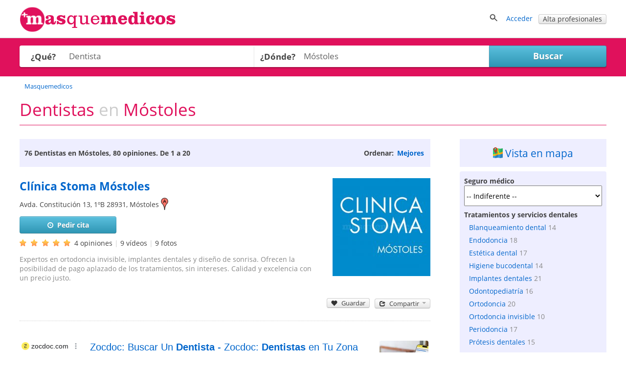

--- FILE ---
content_type: text/html; charset=utf-8
request_url: https://masquemedicos.com/dentistas_mostoles/
body_size: 33460
content:
<!DOCTYPE html >
<html xmlns="http://www.w3.org/1999/xhtml" xml:lang="es-ES" lang="es-ES" xmlns:fb="http://www.facebook.com/2008/fbml">
<head>

<script type="text/javascript" src="/js/gpr-cookie/script.js"></script>
<script type="text/javascript" src="/js/gpr-cookie/es.js"></script>
<link rel="stylesheet" type="text/css" href="/js/gpr-cookie/style.css" />

<meta name="viewport" content="width=device-width,minimum-scale=1,initial-scale=1,maximum-scale=2,user-scalable=1">
<meta http-equiv="Content-Type" content="text/html; charset=utf-8" />
<meta name="title" content="Dentistas  Móstoles" />
<meta name="description" content="Consulta dentistas de Móstoles con mejor valoración de sus pacientes. 80 opiniones de 59 dentistas en Móstoles. Revisa precios, pide cita o contacta para..." />
<meta name="robots" content="index, follow" />
<title>Dentistas  Móstoles</title>
<link rel="shortcut icon" href="/images/favicon-16.png?2025" />
<link rel="icon" href="/images/favicon-32.png?2025" sizes="32x32" />
<link rel="icon" href="/images/favicon.png?2025" sizes="60x60" />
<link rel="apple-touch-icon-precomposed" href="/images/favicon.png?2025" />
<meta property="fb:app_id"   content="144348694523" />
<meta property="og:title"   content="Dentistas  Móstoles" />
<meta property="og:description"  content="Consulta dentistas de Móstoles con mejor valoración de sus pacientes. 80 opiniones de 59 dentistas en Móstoles. Revisa precios, pide cita o contacta para..." />
<meta name="referrer" content="always" />



<style>@font-face{font-family:'Open Sans';font-style:italic;font-weight:400;src:local('Open Sans Italic'),local('OpenSans-Italic'),url(https://fonts.gstatic.com/s/opensans/v16/mem6YaGs126MiZpBA-UFUK0Xdc1UAw.woff2) format('woff2');unicode-range:U+0100-024F,U+0259,U+1E00-1EFF,U+2020,U+20A0-20AB,U+20AD-20CF,U+2113,U+2C60-2C7F,U+A720-A7FF;font-display:swap}@font-face{font-family:'Open Sans';font-style:italic;font-weight:400;src:local('Open Sans Italic'),local('OpenSans-Italic'),url(https://fonts.gstatic.com/s/opensans/v16/mem6YaGs126MiZpBA-UFUK0Zdc0.woff2) format('woff2');unicode-range:U+0000-00FF,U+0131,U+0152-0153,U+02BB-02BC,U+02C6,U+02DA,U+02DC,U+2000-206F,U+2074,U+20AC,U+2122,U+2191,U+2193,U+2212,U+2215,U+FEFF,U+FFFD;font-display:swap}@font-face{font-family:'Open Sans';font-style:italic;font-weight:700;src:local('Open Sans Bold Italic'),local('OpenSans-BoldItalic'),url(https://fonts.gstatic.com/s/opensans/v16/memnYaGs126MiZpBA-UFUKWiUNhlIqOjjg.woff2) format('woff2');unicode-range:U+0100-024F,U+0259,U+1E00-1EFF,U+2020,U+20A0-20AB,U+20AD-20CF,U+2113,U+2C60-2C7F,U+A720-A7FF;font-display:swap}@font-face{font-family:'Open Sans';font-style:italic;font-weight:700;src:local('Open Sans Bold Italic'),local('OpenSans-BoldItalic'),url(https://fonts.gstatic.com/s/opensans/v16/memnYaGs126MiZpBA-UFUKWiUNhrIqM.woff2) format('woff2');unicode-range:U+0000-00FF,U+0131,U+0152-0153,U+02BB-02BC,U+02C6,U+02DA,U+02DC,U+2000-206F,U+2074,U+20AC,U+2122,U+2191,U+2193,U+2212,U+2215,U+FEFF,U+FFFD;font-display:swap}@font-face{font-family:'Open Sans';font-style:normal;font-weight:400;src:local('Open Sans Regular'),local('OpenSans-Regular'),url(https://fonts.gstatic.com/s/opensans/v16/mem8YaGs126MiZpBA-UFW50bbck.woff2) format('woff2');unicode-range:U+0100-024F,U+0259,U+1E00-1EFF,U+2020,U+20A0-20AB,U+20AD-20CF,U+2113,U+2C60-2C7F,U+A720-A7FF;font-display:swap}@font-face{font-family:'Open Sans';font-style:normal;font-weight:400;src:local('Open Sans Regular'),local('OpenSans-Regular'),url(https://fonts.gstatic.com/s/opensans/v16/mem8YaGs126MiZpBA-UFVZ0b.woff2) format('woff2');unicode-range:U+0000-00FF,U+0131,U+0152-0153,U+02BB-02BC,U+02C6,U+02DA,U+02DC,U+2000-206F,U+2074,U+20AC,U+2122,U+2191,U+2193,U+2212,U+2215,U+FEFF,U+FFFD;font-display:swap}@font-face{font-family:'Open Sans';font-style:normal;font-weight:700;src:local('Open Sans Bold'),local('OpenSans-Bold'),url(https://fonts.gstatic.com/s/opensans/v16/mem5YaGs126MiZpBA-UN7rgOXOhpOqc.woff2) format('woff2');unicode-range:U+0100-024F,U+0259,U+1E00-1EFF,U+2020,U+20A0-20AB,U+20AD-20CF,U+2113,U+2C60-2C7F,U+A720-A7FF;font-display:swap}@font-face{font-family:'Open Sans';font-style:normal;font-weight:700;src:local('Open Sans Bold'),local('OpenSans-Bold'),url(https://fonts.gstatic.com/s/opensans/v16/mem5YaGs126MiZpBA-UN7rgOUuhp.woff2) format('woff2');unicode-range:U+0000-00FF,U+0131,U+0152-0153,U+02BB-02BC,U+02C6,U+02DA,U+02DC,U+2000-206F,U+2074,U+20AC,U+2122,U+2191,U+2193,U+2212,U+2215,U+FEFF,U+FFFD;font-display:swap}</style><style>*{line-height:1.4em}html{font-size:14px}body{font-family:'Open Sans',Arial,Helvetica,sans-serif;font-size:1em;color:#404040;background-color:#fff;margin:0;padding:0}textarea,input,button,select{font-family:inherit;font-size:inherit}a,a>h3,a>h2{color:#06c;text-decoration:none}a>h3,a>h2{border:none !important;color:#06c !important}a:hover,a:active{text-decoration:underline}#contenedor{width:100%;padding-bottom:20px;margin:auto}.contenido,.contenido-low{clear:both;margin:auto;max-width:1200px;padding:0 1%}.contenido-low{max-width:1000px}.contenedor2{background:#eef;padding-bottom:2em;padding-top:2em}.contenedor1{background:#fff;padding-bottom:2em;padding-top:2em}.center{margin:auto;text-align:center}img{border:0}.clear,br{clear:both}h3{color:#e0115c;margin-bottom:2px}h2{color:#e0115c;font-weight:400;margin-bottom:0;margin-top:0;font-size:1.8em}.h2{font-weight:400;font-size:1.8em}h1{color:#e0115c;margin-bottom:0;margin-top:0;font-weight:400;font-size:2.5em}h4{margin:.9em 0}.two-cols-two h2{color:#404040;font-size:1em;font-weight:bold;margin-top:8px}.hd{display:block;margin:.9em 0}.aclara{color:#888}.inline{display:inline}.small{font-size:.9em}label{font-weight:bold}label.light{font-weight:normal;color:#444}input{border:1px solid #d3d3d3;color:#666;font-size:1em}input[type=text],input[type=password]{height:2em;margin-top:6px}select{min-height:1.5em;padding-top:2px;padding-bottom:2px}input[type=checkbox]{border:solid 0 #d3d3d3;position:relative;top:2px;margin:0 8px 0 1px}input[type=radio]{border:solid 0 #d3d3d3;position:relative;top:3px;margin:0 4px 0 4px;vertical-align:top}input.valor{border:0;height:auto}textarea{border:1px solid #d3d3d3;color:#666;font-size:1em;margin-top:6px}.block{overflow:hidden;padding:3%;margin:0 0 3%}.blk{margin-bottom:2em;clear:both;position:relative}ul{padding-left:2em;margin:0}ul li{padding-left:.2em}ul.link-list{line-height:2em;list-style-type:none;padding-left:0;margin:0}ul.listaenlaces{list-style:none;padding:0}ul.listaenlaces li{padding:7px 0}.block.subnav{padding:5px 10px}.box{background:#eef;border-radius:4px;margin:0 0 4%;padding:15px 15px 10px 15px}.two-cols-two{float:right;width:32.3%;min-width:300px}.two-cols-one{float:left;width:62%}.block.rounded{padding:0 0 3%}.block.rounded{border:0 none;border-radius:0}.two-cols-two .block.rounded{border-bottom:0;border-radius:4px;background:#eef;padding:10px 9px}.two-cols-one h2,h2.subtitulo{border-bottom:1px solid #e0115c;color:#e0115c;margin-bottom:0;margin-top:0;padding:.3em 0}.two-cols-one h2{margin-bottom:1em}h2.subtitulo{margin-bottom:1em}.two-cols-one .box h2{border-bottom:0}.two-cols-one .block:last-child{border-bottom:0;box-shadow:none}.comboinput{background:#fff;display:table;border-radius:4px;box-shadow:0 2px 2px 0 rgba(0,0,0,0.27)}.comboinput label{display:table-cell;color:#444;display:table-cell;font-size:1.2em;text-align:center}.comboinput input[type="text"]{background:transparent;border:medium none;font-size:1.2em;outline:0;margin-top:0;padding:5px 0 5px 5px;width:99%}.titulo{border-bottom:1px solid #e0115c;clear:both;margin:1em 0 2em;overflow:inherit;padding-bottom:.5em}.titulo h1{font-weight:normal}.contenedor2>.contenido-low>.titulo,.contenedor1>.contenido-low>.titulo{margin-top:0}#semilla{margin:1em 0 0;font-size:.9em}ul#semilla,ol#semilla{padding:0;display:inline-block;zoom:1;*display:inline}ul#semilla li,ol#semilla li{display:inline-block;zoom:1;*display:inline;background:url("/images/bullet-crumb.png") no-repeat scroll right center transparent;margin-right:0;padding:0 10px 0 0}ul#semilla li:last-child,ol#semilla li:last-child{background:0;padding:0 0 0 5px;zoom:1;*display:inline}ul#semilla li a,ol#semilla li a{padding:0 5px;display:inline-block;zoom:1;*display:inline;text-decoration:none}ul#semilla li a:hover,ol#semilla li a:hover{background-color:#eee}a.boton:hover,a.boton:active{text-decoration:none}.boton{color:#fff}.boton,.boton-gris,.link-agenda,.qq-upload-button{display:inline-block;*display:inline;*zoom:1;margin-bottom:0;color:#fff;text-align:center;text-shadow:0 1px 0 rgba(100,100,100,0.5);vertical-align:middle;-webkit-border-radius:4px;-moz-border-radius:4px;border-radius:4px;font-weight:bold;-webkit-box-shadow:inset 0 1px 0 rgba(255,255,255,0.2),0 1px 2px rgba(0,0,0,0.05);-moz-box-shadow:inset 0 1px 0 rgba(255,255,255,0.2),0 1px 2px rgba(0,0,0,0.05);box-shadow:inset 0 1px 0 rgba(255,255,255,0.2),0 1px 2px rgba(0,0,0,0.05);cursor:pointer;*margin-left:.3em;text-decoration:none}.qq-upload-button input{width:280px;height:50px;cursor:pointer}.boton *,.boton-gris *,.link-agenda *,.qq-upload-button{cursor:pointer}.boton img{padding-right:5px;position:relative;top:5px}.boton,.boton.small{width:100px;padding-left:8px;padding-right:8px;color:#fff}.boton.small{width:100px}input.boton,input.boton.small,.qq-upload-button{padding:4px}a.boton,a.boton.small,button.boton,button.boton.small{line-height:26px}input.boton.medium{padding-top:0;padding-bottom:0}a.boton.medium,button.boton.medium,input.boton.medium{line-height:33px}.boton.medium{width:180px}input.boton.big{padding-top:0;padding-bottom:0}.boton.big,.qq-upload-button{width:245px;font-size:1.3em;padding-left:8px;padding-right:8px}a.boton.big,button.boton.big,input.boton.big,.qq-upload-button{line-height:40px}.boton.auto,.boton.small.auto,.boton.medium.auto,.boton.big.auto,.boton.mini{width:auto}.boton.mini{padding:0 8px;font-size:.9em;line-height:18px}.boton.mini{font-size:1em}.boton.mini.default{font-weight:normal}.boton.destacado{font-size:1.3em;height:32px;width:116px}.boton,.qq-upload-button{background-color:#e63373;background-image:-moz-linear-gradient(top,#f69,#e0115d);background-image:-ms-linear-gradient(top,#f69,#e0115d);background-image:-webkit-gradient(linear,0 0,0 100%,from(#f69),to(#e0115d));background-image:-webkit-linear-gradient(top,#f69,#e0115d);background-image:-o-linear-gradient(top,#f69,#e0115d);background-image:linear-gradient(top,#f69,#e0115d);background-repeat:repeat-x;border-color:#7e0f36;border-color:rgba(0,0,0,0.1) rgba(0,0,0,0.1) rgba(0,0,0,0.25);border:1px solid #e0115d}.boton:hover,.qq-upload-button:hover{background-color:#e0115d;background-image:none}.boton:focus,.qq-upload-button:focus{outline:thin dotted #333;outline:5px auto -webkit-focus-ring-color;outline-offset:-2px}.boton.active,.boton:active,.qq-upload-button:active{background-image:none;-webkit-box-shadow:inset 0 2px 4px rgba(0,0,0,0.15),0 1px 2px rgba(0,0,0,0.05);-moz-box-shadow:inset 0 2px 4px rgba(0,0,0,0.15),0 1px 2px rgba(0,0,0,0.05);box-shadow:inset 0 2px 4px rgba(0,0,0,0.15),0 1px 2px rgba(0,0,0,0.05);background-color:#f69;background-color:#f69 \9;outline:0}.boton.disabled,.boton[disabled]{cursor:default;opacity:.65;filter:alpha(opacity=65);-webkit-box-shadow:none;-moz-box-shadow:none;box-shadow:none}.boton.compra,.boton.confirmar,.boton.action,.boton.accepted{color:#e0115d;background-color:#fff;background-image:none;border-color:#e0115d;border-color:rgba(0,0,0,0.1) rgba(0,0,0,0.1) rgba(0,0,0,0.25);border:1px solid #e0115d;text-shadow:none}.boton.compra .icon-white,.boton.confirmar .icon-white,.boton.action .icon-white,.boton.accepted .icon-white{background-image:url("/images/glyphicons-halflings-rose.png")}.boton.compra:hover .icon-white,.boton.confirmar:hover .icon-white,.boton.action:hover .icon-white,.boton.accepted:hover .icon-white{background-image:url("/images/glyphicons-halflings-white.png")}.boton.compra:hover,.boton.confirmar:hover,.boton.action:hover,.boton.accepted:hover{background-color:#e0115d;color:#fff}.boton.tele{color:#fff;background-color:#fa8b23;background-image:-moz-linear-gradient(top,#ffb752,#fa8b23);background-image:-ms-linear-gradient(top,#ffb752,#fa8b23);background-image:-webkit-gradient(linear,0 0,0 100%,from(#ffb752),to(#fa8b23));background-image:-webkit-linear-gradient(top,#ffb752,#fa8b23);background-image:-o-linear-gradient(top,#ffb752,#fa8b23);background-image:linear-gradient(top,#ffb752,#fa8b23);border-color:#fa8b23;border-color:rgba(0,0,0,0.1) rgba(0,0,0,0.1) rgba(0,0,0,0.25);border:1px solid #fa8b23}.boton.tele:hover{background-color:#fa8b23;background-image:none}.boton.search,.boton.book,.boton.book{color:#fff;background-color:#49afcd;background-image:-moz-linear-gradient(top,#5bc0de,#2f96b4);background-image:-ms-linear-gradient(top,#5bc0de,#2f96b4);background-image:-webkit-gradient(linear,0 0,0 100%,from(#5bc0de),to(#2f96b4));background-image:-webkit-linear-gradient(top,#5bc0de,#2f96b4);background-image:-o-linear-gradient(top,#5bc0de,#2f96b4);background-image:linear-gradient(top,#5bc0de,#2f96b4);background-repeat:repeat-x;border-color:#2f96b4;border-color:rgba(0,0,0,0.1) rgba(0,0,0,0.1) rgba(0,0,0,0.25)}.boton.search:hover,.boton.book:hover,.boton.book:hover{background-color:#2f96b4;background-image:none}.boton-gris,.boton.default,.link-agenda{background-color:#f5f5f5;background-image:-moz-linear-gradient(top,#fff,#e6e6e6);background-image:-ms-linear-gradient(top,#fff,#e6e6e6);background-image:-webkit-gradient(linear,0 0,0 100%,from(#fff),to(#e6e6e6));background-image:-webkit-linear-gradient(top,#fff,#e6e6e6);background-image:-o-linear-gradient(top,#fff,#e6e6e6);background-image:linear-gradient(top,#fff,#e6e6e6);background-repeat:repeat-x;border-color:#e6e6e6 #e6e6e6 #bfbfbf;border-color:rgba(0,0,0,0.1) rgba(0,0,0,0.1) rgba(0,0,0,0.25);border:1px solid #ccc;border-bottom-color:#b3b3b3;color:#404040;font-weight:bold;font-size:1em;text-shadow:none}.boton-gris:hover,.boton.default:hover,.link-agenda:hover{background-color:#e6e6e6;background-image:none}.boton-gris,.link-agenda{width:180px;font-size:1em;line-height:26px;-webkit-border-radius:4px;-moz-border-radius:4px;border-radius:4px;text-shadow:none}.boton.confirmar{line-height:24px;font-size:1em}.boton.compra.disabled,.boton.confirmar.disabled,.boton.action.disabled,.boton.action.accepted,.boton.compra[disabled],.boton.confirmar[disabled],.boton.action[disabled]{background-color:#a2f30c}.categoryButton{width:auto;color:#fff;background-color:#06c;padding:.3em;border-radius:4px}.categoryButton:hover{background-color:#05b}#contenedor>.titulo{border:0;margin:.5em 0 0 0}.titulo h2{color:#404040}.undertitulo{margin:10px 0}.undertitulo h2{font-size:1.2em;font-weight:400;color:#404040}.nav{margin-left:0;list-style:none;padding-left:0}.nav>li>a,.nav>li>b{display:block}.nav>li>a:hover{text-decoration:none;background-color:#eee}.nav .nav-header{display:block;padding:3px 15px;font-size:.8em;font-weight:bold;line-height:18px;color:#999;text-shadow:0 1px 0 rgba(255,255,255,0.5);text-transform:uppercase}.nav li+.nav-header{margin-top:9px}.nav-list{padding-left:15px;padding-right:15px;margin-bottom:0}.nav-list>li>a,.nav-list .nav-header{margin-left:-15px;margin-right:-15px;text-shadow:0 1px 0 rgba(255,255,255,0.5)}.nav-list>li>a{padding:3px 15px}.nav-list>.active>a,.nav-list>.active>a:hover{color:#fff;text-shadow:0 -1px 0 rgba(0,0,0,0.2);background-color:#08c}.nav-list [class^="icon-"]{margin-right:2px}.nav-list .divider{height:1px;margin:8px 1px;overflow:hidden;background-color:#e5e5e5;border-bottom:1px solid #fff;*width:100%;*margin:-5px 0 5px}.nav-tabs,.nav-pills{*zoom:1}.nav-tabs:before,.nav-pills:before,.nav-tabs:after,.nav-pills:after{display:table;content:""}.nav-tabs:after,.nav-pills:after{clear:both}.nav-tabs>li,.nav-pills>li{float:left;padding-left:0}.nav-tabs>li>a,.nav-pills>li>a,.nav-tabs>li>b,.nav-pills>li>b,.nav-pills>li>span{padding-right:12px;padding-left:12px;margin-right:2px;line-height:14px}.nav-tabs{border-bottom:1px solid #ddd}.nav-tabs>li{margin-bottom:-1px}.nav-tabs>li>a{padding-top:8px;padding-bottom:8px;line-height:18px;border:1px solid transparent;-webkit-border-radius:4px 4px 0 0;-moz-border-radius:4px 4px 0 0;border-radius:4px 4px 0 0}.nav-tabs>li>a:hover{border-color:#eee #eee #ddd}.nav-tabs>.active>a,.nav-tabs>.active>a:hover{color:#555;background-color:#fff;border:1px solid #ddd;border-bottom-color:transparent;cursor:default}.nav-pills>li>a{padding-top:8px;padding-bottom:8px;margin-top:2px;margin-bottom:2px;-webkit-border-radius:5px;-moz-border-radius:5px;border-radius:5px}.nav-pills>.active>a,.nav-pills>.active>a:hover{color:#fff;background-color:#08c}.dropdown-menu{position:absolute;top:100%;left:0;z-index:1000;float:left;display:none;min-width:160px;padding:4px 0;margin:0;list-style:none;background-color:#fff;border-color:#ccc;border-color:rgba(0,0,0,0.2);border-style:solid;border-width:1px;-webkit-border-radius:0 0 5px 5px;-moz-border-radius:0 0 5px 5px;border-radius:0 0 5px 5px;-webkit-box-shadow:0 5px 10px rgba(0,0,0,0.2);-moz-box-shadow:0 5px 10px rgba(0,0,0,0.2);box-shadow:0 5px 10px rgba(0,0,0,0.2);-webkit-background-clip:padding-box;-moz-background-clip:padding;background-clip:padding-box;*border-right-width:2px;*border-bottom-width:2px}.dropdown{position:relative}.dropdown-toggle{*margin-bottom:-3px}.caret{display:inline-block;width:0;height:0;vertical-align:top;border-left:4px solid transparent;border-right:4px solid transparent;border-top:4px solid #000;opacity:.3;filter:alpha(opacity=30);content:""}.dropdown .caret{margin-top:6px;margin-left:2px}.dropdown:hover .caret,.open.dropdown .caret{opacity:1;filter:alpha(opacity=100)}.dropdown-toggle:active,.open .dropdown-toggle{outline:0}.dropdown-menu a{display:block;padding:3px 15px;clear:both;font-weight:normal;line-height:18px;color:#333;white-space:nowrap;text-decoration:none}.dropdown-menu li>a:hover,.dropdown-menu .active>a,.dropdown-menu .active>a:hover{color:#fff;text-decoration:none;background-color:#08c}.dropdown.open{*z-index:1000}.dropdown.open .dropdown-toggle{color:#fff;background:#ccc;background:rgba(0,0,0,0.3)}.dropdown.open .dropdown-menu{display:block}.subnav{background-color:#e0115c;height:auto;width:auto;padding:5px 0}.subnav .nav>li>a,.subnav .nav>li>b,.subnav .nav>li>span{margin:0;padding-bottom:5px;padding-top:5px;text-decoration:none;color:#fff}.subnav .nav>li>a:hover{background-color:#08c}.movil-version,.mobile-version{display:none}.visible-phone{display:none !important}.visible-tablet{display:none !important}.hidden-desktop{display:none !important}.visible-desktop{display:inherit !important}#capa-cuenta{background:#fff;border:1px solid #ccc;display:none;padding:0;list-style:none;position:absolute;right:1em;text-decoration:none;width:auto;box-shadow:4px 4px 2px #ccc;z-index:600}.publi-intermedias-bottom{clear:both}.suave,h1.suave{color:#CCC}#pie{clear:both}@media screen and (max-width:999px){.two-cols-one{width:100%}.two-cols-two{width:100%;float:left}#header_info{display:none}#contenido{padding:0 2%}.mobile-version,.movil-version{display:inherit}.desktop-version{display:none}.hidden-desktop{display:inherit !important}.visible-desktop{display:none !important}.visible-phone{display:inherit !important}.hidden-phone{display:none !important}}@media screen and (max-width:800px){.two-cols-one{min-width:100%}.notablet{display:none}.slick-prev,.slick-next{display:none !important}html{font-size:16px}}@media screen and (max-width:480px){h1{font-size:1.5em}h2,h3{font-size:1.4em}ul#semilla>li,ol#semilla>li{display:none}ul#semilla>li:nth-last-of-type(2),ol#semilla>li:nth-last-of-type(2){display:inline-block;zoom:1;*display:inline;background:url(/images/backward.png) no-repeat scroll left center;padding:0 0 0 10px}ul#semilla>li:hover,ol#semilla>li:hover{background-color:#eee}ul#semilla li a:hover,ol#semilla li a:hover{background:0}.subnav{display:none}}#contenedorcabecera{width:100%;background:#fff;padding:0 0 .5em;border-bottom:1px solid #ccc;margin-bottom:0}#cabecera{margin:auto;max-width:1200px;padding:1%;position:relative;padding:1% 1% 0 1%;min-height:50px}#cabecera::after{content:'';clear:both;display:block}#header_right{float:right}#header_buscador{display:none}#header_buscador #form_buscador_nombre_cabecera{margin:14px 0 0}#header_buscador #form_buscador_nombre_cabecera #buscador_nombre_box_cabecera{border-right:0;color:#707070;font-size:1.12em;vertical-align:top;height:18px;margin:0;padding:10px 0 10px 2px;width:21em}#header_buscador #form_buscador_nombre_cabecera #buscador_nombre_boton{background:#fff url(/images/ico_search.png) no-repeat center center;border-top:1px solid #d3d3d3;border-right:1px solid #d3d3d3;border-bottom:1px solid #d3d3d3;border-left:0;vertical-align:top;height:40px;width:28px;margin:0 0 0 -5px;cursor:pointer}#cabecera p a{text-decoration:none}#header_user_access{padding-top:15px;text-align:right}#cabecera #cabecera-logo-zone img{width:100%;max-width:320px}#cabecera-logo-zone{position:relative;float:left;top:0px}#close-header-buscador{display:inline-block;position:relative;top:10px;cursor:pointer}#header_buscador #form_buscador_nombre_cabecera{margin-top:0;display:inline-block;vertical-align:middle}#header-icon-search,#header_user_access{display:block;float:left}#header_user_access_mobile{display:none}#header-icon-search{position:relative;top:12px}#header_user_access_mobile{position:relative;top:13px}#header-icon-search{margin-right:1em}#header_buscador{background:#fff;float:left;position:relative;top:5px;padding-right:10px}@media screen and (max-width:999px){#header_user_access{display:none}#header_user_access_mobile{display:inline-block}#header_right{padding-top:4px}}@media screen and (max-width:800px){#cabecera #cabecera-logo-zone{width:40%}#cabecera #cabecera-logo-zone img{position:relative;top:4px;max-width:100%}#header_buscador #form_buscador_nombre_cabecera #buscador_nombre_box_cabecera{width:15em}}@media screen and (max-width:700px){#header_buscador #form_buscador_nombre_cabecera{width:96%}#header_buscador #form_buscador_nombre_cabecera #buscador_nombre_box_cabecera{width:80%}#cabecera #cabecera-logo-zone{width:50%;top:0}#header_buscador{background:#fff;float:none;top:10px;right:0;width:100%;height:100%;padding-right:10px;position:absolute;z-index:2;text-align:right}#cabecera #cabecera-logo-zone img{position:relative;top:10px;max-width:100%}}@media screen and (max-width:500px){#cabecera #cabecera-logo-zone img{position:relative;top:20px;max-width:100%}}
</style><style>#buscador{background:#e0115c;margin:0;overflow:inherit;padding:15px 0 0 0}#buscador a,#buscador h1{color:#fff}#buscador #ordenar_busqueda_opciones a{color:#06c}#buscador #form-buscador{padding-top:0}#buscador h1{margin:0 0 10px;font-size:3.5em;text-align:center}#buscador h2{color:#fff;text-align:center;position:relative;top:-15px;font-size:1.3em}#buscador select{background:transparent;border:0;clear:both;color:#707070;display:block;font-size:18px;font-weight:700;line-height:32px;width:98%;padding:9px 0}#buscador label{width:20%}#buscador #capatextlugar{width:40%;float:left}#buscador #capatextlugar .comboinput{border-radius:0}#buscador .comboinput{width:100%}#buscador #capatextlugar .inicial{color:#959595;font-weight:400}#buscador #capatextlugar .contenido{color:#707070;font-weight:700}#buscador #capaselecategorias{width:40%;float:left}#buscador #capaselecategorias .comboinput{border-radius:4px 0 0 4px}#buscador #zona-especialidades{clear:both;overflow:hidden;width:80%}#buscador .checks-especialidades-block{float:left;margin-right:20px;line-height:25px}#buscador .checks-especialidades-block label{color:#404040;font-weight:normal}#show-especialidades{margin-bottom:5px}#buscador .comboinput input[type="text"]{height:34px}#botonbuscar{box-shadow:0 2px 2px 0 rgba(0,0,0,0.27);border-radius:0 4px 4px 0;min-width:20%}#categoria,#botonbuscar{height:44px}#buscador .textoayuda{color:#fff;display:block}#buscador .textoayuda a{color:#fff;text-decoration:underline}#error_direccion{position:absolute;top:0;width:84%;z-index:1000}#error-what{position:absolute;top:0;z-index:2;width:87%}#buscador .expandir{background:url(/images/expandirwhite.png) no-repeat left center}#buscador .contraer{background:url(/images/contraerwhite.png) no-repeat left center}#zone-error-what,#zone-error-what-float-header,#zone-error-direccion,#zone-error-direccion-float-header{position:relative}#capaselecategorias-float-header,#capatextlugar-float-header,#capabotonbuscar-float-header{float:left}#capaselecategorias-float-header,#capatextlugar-float-header{margin-right:1em;position:relative}#capaselecategorias-float-header input,#capatextlugar-float-header input{padding-left:.3em}#error-what-float-header{position:absolute;top:0;width:140px;z-index:2}#error_direccion-float-header{position:absolute;top:0;width:200px}#buscador-float-header{position:fixed;width:100%;z-index:2;background:#fff;border-bottom:1px solid #ccc;box-shadow:0 4px 2px -2px #ccc;display:none}#form-buscador-float-header{padding-top:.6em;display:inline-block;zoom:1;*display:inline}#botonbuscar-float-header{height:34px;margin-top:5px}#buscador-float-header .contenido{background:url("/images/avatar-mqm.png") no-repeat scroll 5px 2px;clear:both;max-width:1130px;min-height:60px;padding-bottom:.5%;padding-left:70px}#buscador-float-header-right{float:right;margin-top:9px}#buscador-float-share{width:82px}#like_twitter-float-share,#like-enviar-float-share{position:relative;top:10px}@media screen and (max-width:760px){#buscador-float-header .contenido{background:0;padding-left:1em}#buscador h1{font-size:3em}}@media screen and (max-width:700px){#buscador h1{font-size:2.2em}#buscador{padding:15px 10px}#buscador #form-buscador br{display:none}#buscador #form-buscador #capabotonbuscar{margin-bottom:0}#error_direccion{width:auto}#buscador .textoayuda{position:relative;top:auto;left:auto}#buscador #capaselecategorias,#buscador #capaselemutuas,#buscador #capatextlugar,#buscador #capabotonbuscar{float:none;display:block;height:auto;width:auto;margin-bottom:1em}#categoria,#lugar,#botonbuscar,#what{bottom:auto;left:auto;position:relative;height:44px}#buscador #capatextlugar,#buscador #capaselecategorias{margin-right:0;width:100%}#buscador #capatextlugar .comboinput,#buscador #capaselecategorias .comboinput,#botonbuscar{border-radius:4px}#buscador select{width:100%}#buscador .botonbuscar{margin-left:0;left:0;width:100%}#buscador #zona-especialidades{padding-bottom:1em;width:100%}#buscador #getCurrentPosition{display:block;margin-bottom:1.5em;margin-top:1em}#capaselecategorias-float-header,#capatextlugar-float-header{width:35%;margin-right:0}#capaselecategorias-float-header input,#capatextlugar-float-header input{width:100%}#capabotonbuscar-float-header{margin-left:1em}#buscador-float-header-right{display:none}#error-what{top:0}.ui-autocomplete{left:0 !important;margin-left:10px;width:96% !important}}@media screen and (max-width:400px){#buscador h1{font-size:1.8em}#botonbuscar-float-header span{display:none}#capaselecategorias-float-header,#capatextlugar-float-header{width:40%}#buscador .textoayuda{color:#fff;display:block}}@media screen and (max-width:360px){#botonbuscar-float-header{background:0;border:0}}@media screen and (max-width:320px){#buscador{padding:10px}#buscador h1{margin:0}}</style><style>#lnk-add-servicio .rating.average{position:relative;top:3px}#checks-especialidades input.boton{margin-top:1em}#zona-especialidades label{color:#404040;font-weight:400}#zona-especialidades label.aclara{color:#959595}#zona-especialidades input{margin-left:0}#zona-especialidades{line-height:25px;padding-left:10px}#especialidades-quitar-filtro{padding-top:15px;display:block}#map-block{display:none}#map_canvas{width:100%;height:400px}.cargando_resultados{width:100%;height:250px;background:transparent url(/images/cargando.gif) no-repeat center}#recarga_resultados{text-align:center;clear:both}#recarga_resultados #textos{text-align:center;font-size:1.15em}#recarga_resultados #textos .icono{position:relative;top:3px;padding:0 5px 0 0}#recarga_resultados #texto-recarga{color:#06c;cursor:pointer}#ordenar_busqueda{float:right;font-weight:bold;padding:.35em 0}#barra-info-res-ord{background:#eef none repeat scroll 0 0;display:block;overflow:hidden;padding:1em 10px}.lnk_ordenar{padding:0 3px}#info_num_results{float:left}#info_num_results h2{color:#404040;font-size:1em;font-weight:bold;border:0;margin:0}#resultados_busqueda .block{border-bottom:1px dotted #ccc;margin-bottom:30px;overflow:visible;position:relative;padding-bottom:30px}#derecha-link-map{border-radius:0;padding:13px 0}#derecha-link-map span{font-size:1.5em}#derecha-link-map svg{position:relative;top:2px;left:-3px}#resultados_busqueda .negocio{clear:both;width:100%;padding:0 0 15px}#resultados_busqueda .negocio>div::after{content:" ";clear:both;display:block}#resultados_busqueda .negocio.destacado{border-bottom:0}#resultados_busqueda .negocio .foto_negocio{float:right;margin:0 0 0 4%}#resultados_busqueda .negocio .foto_negocio img{max-width:200px}#resultados_busqueda .negocio .texto_negocio a.fn{font-size:1.4em;font-weight:400;margin-bottom:4px;font-weight:bold;line-height:1.7em}#resultados_busqueda .negocio .texto_negocio a.tiposervicio{display:inline;font-size:13px;font-weight:normal}#resultados_busqueda .negocio .texto_negocio a.oferta-negocio{background-image:url(/images/iconoffer.png);background-repeat:no-repeat;padding-left:40px;padding-top:5px;background-color:#EFE;background-position:5px 7px;display:inline-block;zoom:1;*display:inline;font-size:1em;font-weight:normal;margin-top:10px;padding-bottom:10px;padding-right:1em;max-width:60%}#resultados_busqueda .negocio .texto_negocio a.oferta-negocio.complete{max-width:100%}#resultados_busqueda .negocio .texto_negocio .centro{padding:.5em 0}#resultados_busqueda .negocio .texto_negocio .centro a{display:inline;font-size:1em}#resultados_busqueda .negocio a.link-agenda:visited{color:#404040}#resultados_busqueda .negocio .contactar{font-weight:400}#resultados_busqueda .negocio .telefono{padding-top:3px;display:block}#resultados_busqueda .negocio .direccion{padding-bottom:2px;display:block}#resultados_busqueda .negocio .valoracion{padding-top:5px;display:block}#resultados_busqueda .negocio .valoracion a{display:inline-block;zoom:1;*display:inline}#resultados_busqueda .negocio .texto_negocio .boton{margin-top:10px;font-size:14px}#resultados_busqueda .negocio .texto_negocio .boton.mobile-version{display:none}#resultados_busqueda .oferta .texto_negocio .link-agenda{margin-bottom:15px}#resultados_busqueda .negocio .distancia{padding-top:4px;display:inline;color:#959595;white-space:nowrap}#resultados_busqueda .negocio .estrellas-negocio{padding-right:4px;position:relative;top:4px}#resultados_busqueda .negocio .pincho_negocio img{height:25px;position:relative;top:6px;margin-left:0}#resultados_busqueda .negocio .precio-negocio{padding:20px 0 5px}#resultados_busqueda .negocio .precio-negocio b{color:#444;font-size:1.4em}#resultados_busqueda .negocio .negocio-subtitulo{font-size:1.2em;margin:.3em 0}#resultados_busqueda .guardar-compartir{bottom:25px;clear:both;position:absolute;right:0}#resultados_busqueda .guardar-compartir a.boton.mini{font-size:13px}#resultados_busqueda .guardar-compartir .lnk_guardar_favoritos{float:left;margin-right:10px}#resultados_busqueda .guardar-compartir .dropdown{float:left}.amp_busqueda{clear:both;padding:1em 0}#publi-resultados-inf{clear:both}#publi_der{margin-bottom:1em}#negocios-destacados{background-color:#fef1f5;margin-bottom:10px;padding:10px}#tiutlo-negocios-destacados{color:#606060}.negocio-destacado{margin-top:10px}.negocio-destacado a{font-size:1.2em}.video_map{height:44px}.video_map img{height:40px;border:1px solid #d3d3d3;padding:1px}#buscador_paginador{clear:both;font-size:1.2em;font-weight:bold}#lnk_ver_todos{clear:both;font-weight:700;margin-top:30px;margin-bottom:15px}.cantidad{color:#adadad;font-size:.9em;padding:0 0 0 3px}#lnk-add-servicio{text-align:center}#lnk-add-servicio .boton{margin:15px 0;display:block}#enlaces-seo{clear:left}.under-results-link{font-size:1.4em;font-weight:bold;padding-left:8px}#sup_resultados_busqueda{overflow:hidden}#no-result{font-size:1.4em;font-weight:bold;padding-left:25px}.dropdown-toggle .caret{margin-left:6px}.dropdown-menu a.share-facebook,.dropdown-menu a.share-google,.dropdown-menu a.share-twitter,.dropdown-menu a.share-whatsapp,.dropdown-menu a.share-enviar{border-radius:3px;box-sizing:border-box;color:#fff;margin:1em;padding:10px 0 10px 5px}.dropdown-menu a.share-facebook i,.dropdown-menu a.share-google i,.dropdown-menu a.share-twitter i,.dropdown-menu a.share-whatsapp i{background-image:url("/images/glyphicons-halflings-white.png");display:inline-block;zoom:1;*display:inline;width:18px;height:18px;vertical-align:middle;margin-right:10px}.dropdown-menu a.share-enviar i{margin-right:10px}.dropdown-menu a.share-google i{background-position:-94px -141px}.dropdown-menu a.share-twitter i{background-position:-48px -141px;height:17px}.dropdown-menu a.share-whatsapp i{background-position:-143px -140px}.dropdown-menu a.share-facebook i{background-position:-69px -141px}.dropdown-menu a.share-twitter,.dropdown-menu a.share-twitter:hover{background-color:#1b95e0}.dropdown-menu a.share-google,.dropdown-menu a.share-google:hover{background-color:#dd4b39}.dropdown-menu a.share-facebook,.dropdown-menu a.share-facebook:hover{background-color:#3b5998}.dropdown-menu a.share-whatsapp,.dropdown-menu a.share-whatsapp:hover{background-color:#43d854}.dropdown-menu a.share-enviar,.dropdown-menu a.share-enviar:hover{background-color:#e0115c}#share-whatsapp{display:none}.dropdown.open .dropdown-menu{display:block;left:-100px;position:absolute;right:0}.dropdown-menu li{margin-bottom:.8em;padding-left:0}.dropdown-menu ul{padding-top:.2em}.aviso-publi{font-weight:normal}.txt-negocio-recomendado{background:url("https://s1.masquemedicos.org/images/green-star-32.png") no-repeat;color:#008000;padding:7px 0 10px 40px}#map-zone{float:right;width:300px}#map-zone .block{padding:10px 9px}#derecharesultados{clear:right;width:300px;position:relative}#lnk-mostrar-buscador{display:none}#ord-mejores-img,#ord-precios-img,#show-map,#show-espes,#ord-distancia-img{display:none}ul.listaenlaces li{padding-top:0}ul.listaenlaces{margin-top:7px}.aclara.inset{display:none}#ordenar_busqueda i{margin-left:.7em;position:relative;top:-2px}#ordenar_busqueda i.ico-distancia{top:1px}#txt-mostrar{display:none;margin-left:1.3em}#ocultar-buscador{clear:both;margin-bottom:2em;display:block}#lnk-mostrar-opciones,#ocultar-especialidades{display:none}#ordenar_busqueda_opciones{background:#fff;border-top:1px solid #ccc;bottom:0;left:0;box-shadow:0 -4px 2px -2px #ccc;display:block;padding:5px;position:fixed;width:100%;z-index:2;display:none}#ordenar_busqueda_opciones>li{display:inline-block;zoom:1;*display:inline;padding:1em}#ordenar_busqueda_opciones>li>a>i{padding-right:5px;vertical-align:middle}#mutua{width:100%;height:3em}#form-mutuas input[type=submit]{display:none}.two-cols-one{width:70%}#checks-especialidades h3{display:inline;font-size:1em;font-weight:normal;margin:0;padding:0}#texto-corto{margin-top:0}#localidades-principales{line-height:4em}@media screen and (max-width:1150px){.two-cols-one{width:68%}}@media screen and (max-width:999px){.titulo{margin-bottom:0}#mobile-contact>a{display:inline-block;zoom:1;*display:inline}#mobile-contact>a.tel{margin-right:1em}#ordenar_busqueda_opciones{display:block}#ocultar-especialidades{display:block}#lnk-mostrar-opciones{display:inline}#lnk-mostrar-buscador{display:inline;margin:2em 2em 2em 0}#ord-mejores-txt,#ord-precios-txt,#ord-distancia-txt,#txt-mostrando-los{display:none}#ord-mejores-img,#ord-precios-img,#show-map,#show-espes,#ord-distancia-img,#txt-mostrar{display:inline-block;zoom:1;*display:inline}#ordenar_busqueda .aclara,.utilesresultados,#concept-num-results{display:none}#derecharesultados{float:none;width:100%;clear:both}.subnav li{display:block;width:100%}.aclara.inset{display:inline}ul#semilla,#barra-info-res-ord{display:none}.two-cols-one{width:100%}#resultados_busqueda .negocio .texto_negocio .boton.mobile-version{display:inline-block;zoom:1;*display:inline}#resultados_busqueda .negocio .texto_negocio a.oferta-negocio{max-width:50%;margin-bottom:1em}}@media screen and (max-width:720px){#resultados_busqueda .negocio .texto_negocio a.oferta-negocio{max-width:60%}#resultados_busqueda .negocio .texto_negocio a.oferta-negocio.complete{max-width:100%}#publi-resultados-inf{display:none}#mobile-contact{clear:both}#mobile-contact>a{display:inline-block;zoom:1;*display:inline;padding-top:9px;padding-bottom:9px}#mobile-contact>a.tel{margin-right:6%}#mobile-contact>a:first-child:nth-last-child(1){width:95%}#mobile-contact>a:first-child:nth-last-child(2),a:first-child:nth-last-child(2) ~ a{width:50%;padding-left:0;padding-right:0;width:46%}}@media screen and (max-width:650px){#buscador #capaselecategorias .comboinput{border-radius:4px 0 0 4px !important}#buscador #capatextlugar .comboinput{border-radius:0 !important}#botonbuscar{border-radius:0 4px 4px 0 !important}}@media screen and (max-width:600px){#info-num-results-cercanos{display:none}#resultados_busqueda .negocio .telefono.desktop-version{display:none}.suave.numerocomentarios{display:none}#resultados_busqueda .negocio .foto_negocio{margin:0 0 0 3%}#resultados_busqueda .negocio .precio-negocio{padding:10px 0 5px}#buscador_paginador a,#buscador_paginador span{display:none}#buscador_paginador a.pagination-rel,#buscador_paginador a.pagination-next{display:inline}#ordenar_busqueda_opciones>li>a>span{display:none}#mobile-contact>a.tel{margin-right:5%}}@media screen and (max-width:480px){.ficha_enlaces_seo div a{display:inline-block;zoom:1;*display:inline;max-width:100px;overflow:hidden;position:relative;text-overflow:ellipsis;top:4px;white-space:nowrap}#resultados_busqueda .negocio .texto_negocio a.oferta-negocio{max-width:60%}#resultados_busqueda .negocio .texto_negocio a.oferta-negocio.complete{max-width:100%}.subnav{display:block}#share-whatsapp{display:block}h2,h3{font-size:1em}}@media screen and (max-width:400px){.ficha_enlaces_seo div a{max-width:60px}#resultados_busqueda .negocio .texto_negocio a.oferta-negocio{max-width:50%}#resultados_busqueda .negocio .texto_negocio a.oferta-negocio.complete{max-width:100%}}@media screen and (max-width:700px){#buscador #form-buscador #capatextlugar,#buscador #form-buscador #capaselecategorias{margin-right:0;width:40%;float:left}#buscador #form-buscador .botonbuscar{width:20%;border-radius:0 4px 4px 0;font-size:14px}#buscador #form-buscador #capaselecategorias,#buscador #form-buscador #capaselemutuas,#buscador #form-buscador #capatextlugar{margin-bottom:0}#buscador.buscador-resultados{padding:8px 4px}#capaselecategorias .comboinput{border-radius:4px 0 0 4px}#capatextlugar .comboinput{border-radius:0}}@media screen and (max-width:400px){#buscador #form-buscador label{display:none}}</style><style>#buscador{background:#e0115c;margin:0;overflow:inherit;padding:15px 0 0 0}#buscador a,#buscador h1{color:#fff}#buscador #ordenar_busqueda_opciones a{color:#06c}#buscador #form-buscador{padding-top:0}#buscador h1{margin:0 0 10px;font-size:3.5em;text-align:center}#buscador h2{color:#fff;text-align:center;position:relative;top:-15px;font-size:1.3em}#buscador select{background:transparent;border:0;clear:both;color:#707070;display:block;font-size:18px;font-weight:700;line-height:32px;width:98%;padding:9px 0}#buscador label{width:20%}#buscador #capatextlugar{width:40%;float:left}#buscador #capatextlugar .comboinput{border-radius:0}#buscador .comboinput{width:100%}#buscador #capatextlugar .inicial{color:#959595;font-weight:400}#buscador #capatextlugar .contenido{color:#707070;font-weight:700}#buscador #capaselecategorias{width:40%;float:left}#buscador #capaselecategorias .comboinput{border-radius:4px 0 0 4px}#buscador #zona-especialidades{clear:both;overflow:hidden;width:80%}#buscador .checks-especialidades-block{float:left;margin-right:20px;line-height:25px}#buscador .checks-especialidades-block label{color:#404040;font-weight:normal}#show-especialidades{margin-bottom:5px}#buscador .comboinput input[type="text"]{height:34px}#botonbuscar{box-shadow:0 2px 2px 0 rgba(0,0,0,0.27);border-radius:0 4px 4px 0;min-width:20%}#categoria,#botonbuscar{height:44px}#buscador .textoayuda{color:#fff;display:block}#buscador .textoayuda a{color:#fff;text-decoration:underline}#error_direccion{position:absolute;top:0;width:84%;z-index:1000}#error-what{position:absolute;top:0;z-index:2;width:87%}#buscador .expandir{background:url(/images/expandirwhite.png) no-repeat left center}#buscador .contraer{background:url(/images/contraerwhite.png) no-repeat left center}#zone-error-what,#zone-error-what-float-header,#zone-error-direccion,#zone-error-direccion-float-header{position:relative}#capaselecategorias-float-header,#capatextlugar-float-header,#capabotonbuscar-float-header{float:left}#capaselecategorias-float-header,#capatextlugar-float-header{margin-right:1em;position:relative}#capaselecategorias-float-header input,#capatextlugar-float-header input{padding-left:.3em}#error-what-float-header{position:absolute;top:0;width:140px;z-index:2}#error_direccion-float-header{position:absolute;top:0;width:200px}#buscador-float-header{position:fixed;width:100%;z-index:2;background:#fff;border-bottom:1px solid #ccc;box-shadow:0 4px 2px -2px #ccc;display:none}#form-buscador-float-header{padding-top:.6em;display:inline-block;zoom:1;*display:inline}#botonbuscar-float-header{height:34px;margin-top:5px}#buscador-float-header .contenido{background:url("/images/avatar-mqm.png") no-repeat scroll 5px 2px;clear:both;max-width:1130px;min-height:60px;padding-bottom:.5%;padding-left:70px}#buscador-float-header-right{float:right;margin-top:9px}#buscador-float-share{width:82px}#like_twitter-float-share,#like-enviar-float-share{position:relative;top:10px}@media screen and (max-width:760px){#buscador-float-header .contenido{background:0;padding-left:1em}#buscador h1{font-size:3em}}@media screen and (max-width:700px){#buscador h1{font-size:2.2em}#buscador{padding:15px 10px}#buscador #form-buscador br{display:none}#buscador #form-buscador #capabotonbuscar{margin-bottom:0}#error_direccion{width:auto}#buscador .textoayuda{position:relative;top:auto;left:auto}#buscador #capaselecategorias,#buscador #capaselemutuas,#buscador #capatextlugar,#buscador #capabotonbuscar{float:none;display:block;height:auto;width:auto;margin-bottom:1em}#categoria,#lugar,#botonbuscar,#what{bottom:auto;left:auto;position:relative;height:44px}#buscador #capatextlugar,#buscador #capaselecategorias{margin-right:0;width:100%}#buscador #capatextlugar .comboinput,#buscador #capaselecategorias .comboinput,#botonbuscar{border-radius:4px}#buscador select{width:100%}#buscador .botonbuscar{margin-left:0;left:0;width:100%}#buscador #zona-especialidades{padding-bottom:1em;width:100%}#buscador #getCurrentPosition{display:block;margin-bottom:1.5em;margin-top:1em}#capaselecategorias-float-header,#capatextlugar-float-header{width:35%;margin-right:0}#capaselecategorias-float-header input,#capatextlugar-float-header input{width:100%}#capabotonbuscar-float-header{margin-left:1em}#buscador-float-header-right{display:none}#error-what{top:0}.ui-autocomplete{left:0 !important;margin-left:10px;width:96% !important}}@media screen and (max-width:400px){#buscador h1{font-size:1.8em}#botonbuscar-float-header span{display:none}#capaselecategorias-float-header,#capatextlugar-float-header{width:40%}#buscador .textoayuda{color:#fff;display:block}}@media screen and (max-width:360px){#botonbuscar-float-header{background:0;border:0}}@media screen and (max-width:320px){#buscador{padding:10px}#buscador h1{margin:0}}</style>
<script type="text/javascript">

$L = function (scrs) {
	g = document.getElementsByTagName("head")[0];
    for ( b = 0;b < scrs.length; b++) {
        	//console.log(scrs[b]);      
            var a = document.createElement("script");
            a.async = true;
            a.src = scrs[b];
            g.appendChild(a);
     }
};
$LCSS = function (scrs){
	g = document.getElementsByTagName("head")[0];
	 for ( b = 0;b < scrs.length; b++) {       
         var a = document.createElement("link");
         a.rel = "stylesheet";
         a.href = scrs[b];
         a.type = "text/css";
         $("html").append(a);
  	}
}

var postLoads = [];
var asyncScripts = [];
var asyncCss = [];


asyncScripts.push('https://s2.masquemedicos.org/js/jquery.cookie.js?2017');
asyncScripts.push('https://s2.masquemedicos.org/js/header.js?2018');
asyncScripts.push('https://s2.masquemedicos.org/js/jquery-ui-1.7.2.custom.min.js?2017');




asyncScripts.push('https://s2.masquemedicos.org/js/json2.js?2017');
		asyncScripts.push('https://s2.masquemedicos.org/js/jquery.json.js?2017');
		asyncScripts.push('https://s2.masquemedicos.org/js/bootstrap-dropdown.js?2017');
		asyncScripts.push('https://s2.masquemedicos.org/js/resultados.js?202405e');
		asyncScripts.push('https://s2.masquemedicos.org/js/buscador.js?201806');
		asyncScripts.push('https://www.google.com/adsense/search/ads.js');
		


function globalLoad(){
	//alert("load");
	
	
		$L(asyncScripts);
	
		
	
	$(window).load(function(){
		
		if (typeof(postLoad)=="function"){
			postLoad();
		}
		//console.log(postLoads);
		for (i=0; i<postLoads.length; i++){
			postLoads[i]();
		}
	});

	$(window).load(function(){
		$LCSS(asyncCss);

		//Load colorbox
		var link = document.createElement('link');
		link.setAttribute("rel", "stylesheet");
		link.setAttribute("type", "text/css");
		link.onload = function(){
			$L(['https://s2.masquemedicos.org/js/colorbox/colorbox/jquery.colorbox-min.js?2017']);
			 }
		link.setAttribute("href", 'https://s2.masquemedicos.org/css/colorbox.css?2017');
		document.getElementsByTagName("head")[0].appendChild(link);
		
	});
	
	
		
}


asyncCss.push('https://s2.masquemedicos.org/css/main2.css?20180420');
				asyncCss.push('https://s2.masquemedicos.org/css/jui-theme/jquery-ui-1.7.2.custom.min.css?201710');
				

</script>
<script async src="https://s2.masquemedicos.org/js/picturefill.js?2017"></script>
<script async src="https://s2.masquemedicos.org/js/jquery-1.7.1.min.js?2017" onload="globalLoad()"></script>

<!--[if lt IE 9]>
  <script src="https://s2.masquemedicos.org/js/respond.min.js"></script>
  <script>
  globalLoad();
  </script>
<![endif]-->

  
<script>
  (function(i,s,o,g,r,a,m){i['GoogleAnalyticsObject']=r;i[r]=i[r]||function(){
  (i[r].q=i[r].q||[]).push(arguments)},i[r].l=1*new Date();a=s.createElement(o),
  m=s.getElementsByTagName(o)[0];a.async=1;a.src=g;m.parentNode.insertBefore(a,m)
  })(window,document,'script','https://s2.masquemedicos.org/js/externals/analytics.js?2017','ga');

  ga('create', 'UA-8361563-2', 'auto');
  			  ga('set', 'contentGroup3', 'Listado');
		  ga('set', 'contentGroup4', 'Listado categorias');
	    ga('send', 'pageview');

</script>
	<link rel="next" href="/dentistas_mostoles/page/2/" /> 
<link rel="canonical" href="https://masquemedicos.com/dentistas_mostoles/" />



<!-- Google tag (gtag.js) -->
<script async src="https://www.googletagmanager.com/gtag/js?id=G-H17648DZ5R"></script>
<script>
  window.dataLayer = window.dataLayer || [];
  function gtag(){dataLayer.push(arguments);}
  gtag('js', new Date());

  gtag('config', 'G-H17648DZ5R');
</script>



<script async src="https://pagead2.googlesyndication.com/pagead/js/adsbygoogle.js?client=ca-pub-0327283523339396"
     crossorigin="anonymous"></script>

</head>
<body>
<div id="wrapper"><div id="contenedor" class="contenedor">
<div id="contenedorcabecera" class="contenedorcabecera">
<div id="cabecera" class="cabecera">
 <div id="cabecera-logo-zone">
	<a href="https://masquemedicos.com/" title="Masquemedicos">
		<picture>
			<source  srcset="https://s2.masquemedicos.org/images/logo.svg?2025" type="image/svg+xml">
			<source  srcset="https://s2.masquemedicos.org/images/logo.png?2025">
			<img src="https://s2.masquemedicos.org/images/logomobile.png?2025" alt="Masquemedicos" />
		</picture>
	</a>
 </div>
 
 

 <div id="header_right">
 	<div id="header_buscador">
 		
		 <form id="form_buscador_nombre_cabecera" action="/b/" method="post">
		 <span id="close-header-buscador"><i class="icon icon-close"></i></span>
				 <input id="buscador_nombre_box_cabecera" value="" name="s" />
			 <input type="submit" value="" id="buscador_nombre_boton" />
		 </form>
  	</div>
	<div id="header-icon-search">
		<a href="#" id="lnk-search-low-header"><img src="https://s2.masquemedicos.org/images/ico_search.png"/></a>
	</div>
 
	<div id="header_user_access">
		<a href="/usuarios/access/" rel="nofollow" >Acceder</a>&nbsp;&nbsp;&nbsp;<a href="/secciones/alta/" rel="nofollow" class="boton mini default">Alta profesionales</a>
	</div>
	<div id="header_user_access_mobile">
		<a href="#" id="lnk-user-low-header"><img src="https://s2.masquemedicos.org/images/user-mobi.png"/></a>
	</div>

	
	
 </div>

 
 	
</div>
</div>


<div id="buscador" class="buscador-resultados">
	  	<div class="contenido">
	   	
	  
	  		  <div id="buscador_estandar">
	  <form id="form-buscador" name="buscador" action="/negocios/buscar/" method="get">
	  <input id="long" type="hidden" name="long" value="" />
	  <input id="lat" type="hidden" name="lat" value="" />
	  	  	  <div id="capaselecategorias">
	  	<div class="comboinput">
			<label for="what" id="lblcat">¿Qué?</label>
			<input type="text" name="what" id="what" type="text" placeholder="Especialidad o doctor" value="Dentista" />
			<input type="hidden" name="categoria" value="1" id="categoria" />
			<input type="hidden" name="servicios[]" value="" id="servicios" />
			</select>
		</div>
		<div id="zone-error-what"></div>
	  </div>
	  	 
	  <div id="capatextlugar">
	  	<div class="comboinput">
			<label for="lugar">¿Dónde?</label>
			<input id="lugar" type="text" name="lugar"  placeholder="CP, dirección o ciudad" value="Móstoles" />
		</div>
		<input type="hidden" name="lugar-selected" id="lugar-selected" value="1" />
		<div id="zone-error-direccion"></div>
		<span class="textoayuda"></span>
	  </div> 
	  <div id="capabotonbuscar">
	  	<input id="botonbuscar" class="boton book destacado botonbuscar" type="submit" value="Buscar" />
	  </div>
	  <br/>
	  </form>
  </div>
  
  <div id="buscador-float-header">
    <div class="contenido">
  		<form id="form-buscador-float-header" name="buscador" action="/negocios/buscar/" method="get">
  			<input id="long-float-header" type="hidden" name="long" value="" />
			<input id="lat-float-header" type="hidden" name="lat" value="" />
			  			  			<div id="capaselecategorias-float-header">
				<input type="text" name="what" id="what-float-header" type="text" placeholder="Especialidad o doctor" value="Dentista" />
				<input type="hidden" name="categoria" value="1" id="categoria-float-header" />
				<input type="hidden" name="servicios[]" value="" id="servicios-float-header" />
				<div id="zone-error-what-float-header"></div>
			</div>
						<div id="capatextlugar-float-header">
				<input type="hidden" name="lugar-selected" id="lugar-selected-float-header" value="1" />
				<input id="lugar-float-header" type="text" name="lugar"  placeholder="CP, dirección o ciudad" value="Móstoles" />
				<div id="zone-error-direccion-float-header"></div>
			</div>
			<div id="capabotonbuscar-float-header">
				<button id="botonbuscar-float-header"><i class="icon icon-search"></i><span>Buscar</span></button>
	  		</div>
	  		<br/>
		</form>
		<div id="buscador-float-header-right">
			<div id="buscador-float-share">
				<a id="like_facebook-float-share"  href="#" title="Compartir en Facebook"><i>&nbsp;</i></a>
				<a id="like_google-float-share"  href="#" title="Compartir en Google"><i>&nbsp;</i></a>
				<a id="like_twitter-float-share"  href="#" title="Compartir en Twitter"><i>&nbsp;</i></a>
				<span id="like-enviar-float-share"></span>
			</div>
		</div>
	</div>
  </div>
  <script>
   var catSelected="1";
   var espSelected="";
  </script>	 	</div>
	 	<div class="contenido">
			<!--  <a id="lnk-mostrar-buscador" class="expandir" href="#">modificar búsqueda</a>-->
							
			
			<ul id="ordenar_busqueda_opciones">
									<li><a id="lnk_ordenar_valoracion_opciones" href="/mejores/dentistas_mostoles/" title="ordenar resultados por su valoración"><i class="ico-star-favorite"></i><span>Ordenar: Mejores</span></a></li>
																					<li><a id="show-map_opciones" href="#map" title="Mostrar mapa"><i class="ico-map"></i><span>Mapa</span></a></li>
													<li><a id="show-espes_opciones" href="#espes" title="Especialidades y servicios"><i class="ico-filter"></i><span>Filtros</span></a></li>
							</ul>
				 	</div>
</div>


<div id="contenido" class="contenido">
	
		<ul id="semilla">
		<li itemscope itemtype="http://data-vocabulary.org/Breadcrumb" class="first">
				<a href="/" title="Masquemedicos" itemprop="url" ><span itemprop="title">Masquemedicos</span></a>
		</li>
					</ul>	
	
		<div class="titulo">
					   	<h1>
	  	 			   			   			Dentistas 	   				   					   			<span class="suave">en</span> Móstoles	   				   			   		</h1>
	   			   				</div>
	
	
	
	<!-- mapa -->
				<a name="map"></a>
			<a name="maptop"></a>
			<div class="block rounded" id="map-block">
				<!-- Capa donde cargamos el mapa -->
				<div id="map_canvas" class="capa_mapa">
					<div id="cargando" class="cargando_resultados"></div>
				</div>
				<div id="recarga_resultados">
					<span id="textos">
						<a id="lnk_reducir_mapa"  title="Ocultar mapa" href="#maptop" rel="nofollow">
							<i class="icon icon-remove"></i>ocultar mapa						</a>
					 &nbsp;&nbsp;/&nbsp;&nbsp;<span id="texto-recarga"><i class="icon icon-refresh"></i>recargar resultados</span></span></div>
			</div>
	

	
		
		
		
		
	
	
	
	
	
	
	
	
		
	
	
	
	
	
	
	
	<div class="two-cols-one">
	<!-- resultados busqueda -->
	<div id="sup_resultados_busqueda">
				<div id="barra-info-res-ord">
		<!-- ordenar busqueda-->
		<div id="ordenar_busqueda"  >
					    	Ordenar:														<a id="lnk_ordenar_valoracion" class="lnk_ordenar" href="/mejores/dentistas_mostoles/" title="ordenar resultados por su valoración"><span id="ord-mejores-txt">Mejores</span><span id="ord-mejores-img"><i class="ico-star-favorite"></i></span></a>
													 
						
							<span id="txt-mostrar">Mostrar:</span>
						<a id="show-map" href="#map" title="Mostrar mapa"><i class="ico-map"></i></a>			
			<a id="show-espes" href="#espes" title="Especialidades y servicios"><i class="ico-menu"></i></a>			
		</div>
				
				
		<!-- info de reultados -->
		<div id="info_num_results">
					   <h2 id="info-num-results-cercanos">76 <span id="concept-num-results">Dentistas  en Móstoles</span>, 80 opiniones. De 1 a 20</h2>
				</div>
		<!-- /info de resultados-->
		
		</div>
				
		
	<div id="resultados_busqueda" >
	
	
	
		
	
	  	    
	    		
		
		
		
		<!-- Negocios -->
		<div class="block rounded " itemscope itemtype="http://schema.org/MedicalClinic">
	    <div id="negocio_166753" class="negocio">
	       	       		   <div id="texto_negocio_166753" class="texto_negocio foto ">
		  
		    		     <div class="foto_negocio">
		  	 <a href="/dentista_mostoles/clinica-stoma-mostoles/" title="Clínica Stoma Móstoles"><span data-picture data-alt="Clínica Stoma Móstoles">
				<span data-src="https://i.masquemedicos.org/logos/mini-mostoles-dentista-clinica-stoma-mostoles-20240418130409.jpg"></span>
				<span data-src="https://i.masquemedicos.org/logos/small-mostoles-dentista-clinica-stoma-mostoles-20240418130409.jpg" data-media="(min-width: 480px)"></span>
				<span data-src="https://i.masquemedicos.org/logos/medium-mostoles-dentista-clinica-stoma-mostoles-20240418130409.jpg" data-media="(min-width: 700px)"></span>
				<noscript><img itemprop="image" alt="Clínica Stoma Móstoles" src="https://i.masquemedicos.org/logos/small-mostoles-dentista-clinica-stoma-mostoles-20240418130409.jpg" /></noscript>
			 </span></a>
		     </div>
		    	        <a href="/dentista_mostoles/clinica-stoma-mostoles/" class="fn" itemprop="url" title="Clínica Stoma Móstoles" ><h3 itemprop="name">Clínica Stoma Móstoles</h3></a>
	        	        	        	         
	        	        	<div class="direccion adr">
	        		<span  itemprop="address" itemscope itemtype="http://schema.org/PostalAddress"><span class="street-address" itemprop="streetAddress">Avda. Constitución 13, 1ºB</span> <span class="postal-code">28931</span>, <span class="locality" itemprop="addressLocality">Móstoles</span></span>
	        			        		<a id="pincho_negocio_1" class="pincho_negocio" href="#map"  title="mostrar en el mapa"><img src="https://maps.google.com/intl/es_ALL/mapfiles/markerA.png" alt="A"/></a>
	        		<span itemprop="location" itemscope itemtype="http://schema.org/Place">
	    				<span itemprop="geo" itemscope itemtype="http://schema.org/GeoCoordinates">
	        				<span itemprop="latitude" content="40.3248633"></span>
	        				<span itemprop="longitude" content="-3.8642577"></span>
	    				</span>
		  			</span>
	        			        	</div>
	        		        	        <span class="tel telefono desktop-version" itemprop="telephone" content="916 188 384"></span>
	        	        
	        	        	<a class="boton book medium desktop-version" href="/negocios/contacto/id/166753/" title="Cita previa con Clínica Stoma Móstoles" ><i class="icon-time icon-white"></i>Pedir cita</a>
	        				        		  		<span class ="valoracion">
		  				    		<img  class="estrellas-negocio" alt="5 star rating" src="/images/5.png" />
		    		<span class="numerocomentarios">4  opiniones</span>
		    			    	<span class="suave desktop-version numerocomentarios">|</span>	        		        		<span class="numerocomentarios desktop-version">9 vídeos</span>
	        		        	<span class="suave desktop-version numerocomentarios">|</span>	        		        		<span class="numerocomentarios desktop-version">9 fotos</span>
	        			  		</span>
	        	        
	        <div id="mobile-contact" class="mobile-version">
				        	        <a class="boton default big mobile-version tel" data-id="166753" href="tel:916188384" onClick="ga('send','event', 'Fichas', 'Call', '166753');"><i class="icon icon-tel"></i>916 188 384</a>
	        	        	        	<a class="boton book big mobile-version" href="/negocios/contacto/id/166753/" title="Cita previa con Clínica Stoma Móstoles" ><i class="icon-time icon-white"></i>Pedir cita</a>
	        				        </div>
	        
	        
	        	         	         
	         
	         						<p class="aclara">Expertos en ortodoncia invisible, implantes dentales y diseño de sonrisa. Ofrecen la posibilidad de pago aplazado de los tratamientos, sin intereses. Calidad y excelencia con un precio justo.</p>
				        
		  </div>
	    </div>
	    
	    <!-- guardar y compartir -->
		  
		  	<div class="guardar-compartir">
		  		<a class="boton mini default lnk_guardar_favoritos" id="lnk-guardar-166753" rel="nofollow" href="/usuarios/addfavorite/?service=mostoles_dentista_clinica-stoma-mostoles&amp;urifrom=https%3A%2F%2Fmasquemedicos.com%2Fdentistas_mostoles%2F" title="Guardar en favoritos"><i class="icon-heart"></i>Guardar</a>
		  		<div class="dropdown">
	                <a class="boton mini default dropdown-toggle"><i class="icon icon-share"></i>Compartir<span class="caret"></span></a>
	                <ul class="dropdown-menu">
	                  <li><a rel="nofollow" href="http://masquemedicos.com/dentista_mostoles/clinica-stoma-mostoles/" title="Clínica Stoma Móstoles-Dentista" class="share-facebook"><i></i>Facebook</a></li>
	                  <li><a rel="nofollow" href="https://plus.google.com/share?url=http://masquemedicos.com/dentista_mostoles/clinica-stoma-mostoles/" class="share-google"><i></i>Google +</a></li>
	                  <li><a rel="nofollow" href="https://twitter.com/intent/tweet?source=webclient&text=Cl%C3%ADnica+Stoma+M%C3%B3stoles-+http://masquemedicos.com/dentista_mostoles/clinica-stoma-mostoles/" class="share-twitter"><i></i>Twitter</a></li>
	                  <li id="share-whatsapp"><i></i><a rel="nofollow" href="whatsapp://send?&text=Cl%C3%ADnica+Stoma+M%C3%B3stoles-+http://masquemedicos.com/dentista_mostoles/clinica-stoma-mostoles/" class="share-whatsapp"><i></i>Whatsapp</a></li>
	                  <li><a rel="nofollow" href="/secciones/enviaramigo/tipo/1/id/166753/?uri=http://masquemedicos.com/dentista_mostoles/clinica-stoma-mostoles/&amp;concepto=Cl%C3%ADnica+Stoma+M%C3%B3stoles&amp;limpio=1" class="share-enviar"><i class="icon icon-envelope icon-white"></i>Enviar</a></li>
	                </ul>
	              </div>
		  	</div>
		 
		 <br/>
	    </div>
	    
	    
	    	
	  	    
	    	    	<!-- publi-->
	    	<div class="block rounded"	>
		  		<div class="publi" id="publiResultadosMiddle"></div>
		  	</div>
		<!-- /publi-->
	    		
		
		
		
		<!-- Negocios -->
		<div class="block rounded " itemscope itemtype="http://schema.org/physician">
	    <div id="negocio_151414" class="negocio">
	       	       		   <div id="texto_negocio_151414" class="texto_negocio  ">
		  
		    	        <a href="/dentista_fuenlabrada/isabel-maria-barroso-utra/" class="fn" itemprop="url" title="Isabel Maria Barroso Utra" ><h3 itemprop="name">Isabel Maria Barroso Utra</h3></a>
	        	        	        	         
	        	        	<div class="direccion adr">
	        		<span  itemprop="address" itemscope itemtype="http://schema.org/PostalAddress"><span class="street-address" itemprop="streetAddress">Av. de Portugal, 34</span> <span class="postal-code">28933</span>, <span class="locality" itemprop="addressLocality">Móstoles</span></span>
	        			        		<a id="pincho_negocio_2" class="pincho_negocio" href="#map"  title="mostrar en el mapa"><img src="https://maps.google.com/intl/es_ALL/mapfiles/markerB.png" alt="B"/></a>
	        		<span itemprop="location" itemscope itemtype="http://schema.org/Place">
	    				<span itemprop="geo" itemscope itemtype="http://schema.org/GeoCoordinates">
	        				<span itemprop="latitude" content="40.3271877"></span>
	        				<span itemprop="longitude" content="-3.8644226"></span>
	    				</span>
		  			</span>
	        			        	</div>
	        		        	        <span class="tel telefono desktop-version" itemprop="telephone" content="916 098 639"></span>
	        	        
	        	        	<a class="boton book medium desktop-version" href="/negocios/contacto/id/151414/" title="Cita previa con Isabel Maria Barroso Utra" ><i class="icon-time icon-white"></i>Pedir cita</a>
	        				        		  		<span class ="valoracion">
		  				    		<img  class="estrellas-negocio" alt="5 star rating" src="/images/5.png" />
		    		<span class="numerocomentarios">1  opinión</span>
		    			    		        		        		        			  		</span>
	        	        
	        <div id="mobile-contact" class="mobile-version">
				        	        <a class="boton default big mobile-version tel" data-id="151414" href="tel:645502336" onClick="ga('send','event', 'Fichas', 'Call', '151414');"><i class="icon icon-tel"></i>645 502 336</a>
	        	        	        	<a class="boton book big mobile-version" href="/negocios/contacto/id/151414/" title="Cita previa con Isabel Maria Barroso Utra" ><i class="icon-time icon-white"></i>Pedir cita</a>
	        				        </div>
	        
	        
	        	         	         
	         
	         																								<p class="aclara">"Trabaja excelentamente, es muy profesional, y tiene un trato muy agradable."</p>
				        
		  </div>
	    </div>
	    
	    <!-- guardar y compartir -->
		  
		  	<div class="guardar-compartir">
		  		<a class="boton mini default lnk_guardar_favoritos" id="lnk-guardar-151414" rel="nofollow" href="/usuarios/addfavorite/?service=fuenlabrada_dentista_isabel-maria-barroso-utra&amp;urifrom=https%3A%2F%2Fmasquemedicos.com%2Fdentistas_mostoles%2F" title="Guardar en favoritos"><i class="icon-heart"></i>Guardar</a>
		  		<div class="dropdown">
	                <a class="boton mini default dropdown-toggle"><i class="icon icon-share"></i>Compartir<span class="caret"></span></a>
	                <ul class="dropdown-menu">
	                  <li><a rel="nofollow" href="http://masquemedicos.com/dentista_fuenlabrada/isabel-maria-barroso-utra/" title="Isabel Maria Barroso Utra-Dentista" class="share-facebook"><i></i>Facebook</a></li>
	                  <li><a rel="nofollow" href="https://plus.google.com/share?url=http://masquemedicos.com/dentista_fuenlabrada/isabel-maria-barroso-utra/" class="share-google"><i></i>Google +</a></li>
	                  <li><a rel="nofollow" href="https://twitter.com/intent/tweet?source=webclient&text=Isabel+Maria+Barroso+Utra-+http://masquemedicos.com/dentista_fuenlabrada/isabel-maria-barroso-utra/" class="share-twitter"><i></i>Twitter</a></li>
	                  <li id="share-whatsapp"><i></i><a rel="nofollow" href="whatsapp://send?&text=Isabel+Maria+Barroso+Utra-+http://masquemedicos.com/dentista_fuenlabrada/isabel-maria-barroso-utra/" class="share-whatsapp"><i></i>Whatsapp</a></li>
	                  <li><a rel="nofollow" href="/secciones/enviaramigo/tipo/1/id/151414/?uri=http://masquemedicos.com/dentista_fuenlabrada/isabel-maria-barroso-utra/&amp;concepto=Isabel+Maria+Barroso+Utra&amp;limpio=1" class="share-enviar"><i class="icon icon-envelope icon-white"></i>Enviar</a></li>
	                </ul>
	              </div>
		  	</div>
		 
		 <br/>
	    </div>
	    
	    
	    	
	  	    
	    		
		
		
		
		<!-- Negocios -->
		<div class="block rounded " itemscope itemtype="http://schema.org/physician">
	    <div id="negocio_161602" class="negocio">
	       	       		   <div id="texto_negocio_161602" class="texto_negocio  ">
		  
		    	        <a href="/dentista_mostoles/noelia-hermida-garcia/" class="fn" itemprop="url" title="Noelia Hermida García" ><h3 itemprop="name">Noelia Hermida García</h3></a>
	        	        	        	         
	        	        	<div class="direccion adr">
	        		<span  itemprop="address" itemscope itemtype="http://schema.org/PostalAddress"><span class="street-address" itemprop="streetAddress">Calle Unicornio, 41</span> <span class="postal-code">28938</span>, <span class="locality" itemprop="addressLocality">Móstoles</span></span>
	        			        		<a id="pincho_negocio_3" class="pincho_negocio" href="#map"  title="mostrar en el mapa"><img src="https://maps.google.com/intl/es_ALL/mapfiles/markerC.png" alt="C"/></a>
	        		<span itemprop="location" itemscope itemtype="http://schema.org/Place">
	    				<span itemprop="geo" itemscope itemtype="http://schema.org/GeoCoordinates">
	        				<span itemprop="latitude" content="40.3066059"></span>
	        				<span itemprop="longitude" content="-3.8704835999999"></span>
	    				</span>
		  			</span>
	        			        	</div>
	        		        	        <span class="tel telefono desktop-version" itemprop="telephone" content="910 268 589"></span>
	        	        
	        	        	<a class="boton book medium desktop-version" href="/negocios/contacto/id/161602/" title="Cita previa con Noelia Hermida García" ><i class="icon-time icon-white"></i>Pedir cita</a>
	        				        		  		<span class ="valoracion">
		  				    		<img  class="estrellas-negocio" alt="5 star rating" src="/images/5.png" />
		    		<span class="numerocomentarios">1  opinión</span>
		    			    		        		        		        			  		</span>
	        	        
	        <div id="mobile-contact" class="mobile-version">
				        	        <a class="boton default big mobile-version tel" data-id="161602" href="tel:910268589" onClick="ga('send','event', 'Fichas', 'Call', '161602');"><i class="icon icon-tel"></i>910 268 589</a>
	        	        	        	<a class="boton book big mobile-version" href="/negocios/contacto/id/161602/" title="Cita previa con Noelia Hermida García" ><i class="icon-time icon-white"></i>Pedir cita</a>
	        				        </div>
	        
	        
	        	         	         
	         
	         																								<p class="aclara">"Muy bien yo ya conocía a Noelia y su manera de trabajar y atender a los pacientes es estupenda, se preocupa y te aconseja siempre pensando en ti. Lleva más de 10 años atendiendo a mi fa..."</p>
				        
		  </div>
	    </div>
	    
	    <!-- guardar y compartir -->
		  
		  	<div class="guardar-compartir">
		  		<a class="boton mini default lnk_guardar_favoritos" id="lnk-guardar-161602" rel="nofollow" href="/usuarios/addfavorite/?service=mostoles_dentista_noelia-hermida-garcia&amp;urifrom=https%3A%2F%2Fmasquemedicos.com%2Fdentistas_mostoles%2F" title="Guardar en favoritos"><i class="icon-heart"></i>Guardar</a>
		  		<div class="dropdown">
	                <a class="boton mini default dropdown-toggle"><i class="icon icon-share"></i>Compartir<span class="caret"></span></a>
	                <ul class="dropdown-menu">
	                  <li><a rel="nofollow" href="http://masquemedicos.com/dentista_mostoles/noelia-hermida-garcia/" title="Noelia Hermida García-Dentista" class="share-facebook"><i></i>Facebook</a></li>
	                  <li><a rel="nofollow" href="https://plus.google.com/share?url=http://masquemedicos.com/dentista_mostoles/noelia-hermida-garcia/" class="share-google"><i></i>Google +</a></li>
	                  <li><a rel="nofollow" href="https://twitter.com/intent/tweet?source=webclient&text=Noelia+Hermida+Garc%C3%ADa-+http://masquemedicos.com/dentista_mostoles/noelia-hermida-garcia/" class="share-twitter"><i></i>Twitter</a></li>
	                  <li id="share-whatsapp"><i></i><a rel="nofollow" href="whatsapp://send?&text=Noelia+Hermida+Garc%C3%ADa-+http://masquemedicos.com/dentista_mostoles/noelia-hermida-garcia/" class="share-whatsapp"><i></i>Whatsapp</a></li>
	                  <li><a rel="nofollow" href="/secciones/enviaramigo/tipo/1/id/161602/?uri=http://masquemedicos.com/dentista_mostoles/noelia-hermida-garcia/&amp;concepto=Noelia+Hermida+Garc%C3%ADa&amp;limpio=1" class="share-enviar"><i class="icon icon-envelope icon-white"></i>Enviar</a></li>
	                </ul>
	              </div>
		  	</div>
		 
		 <br/>
	    </div>
	    
	    
	    	
	  	    
	    		
		
		
		
		<!-- Negocios -->
		<div class="block rounded " itemscope itemtype="http://schema.org/MedicalClinic">
	    <div id="negocio_207458" class="negocio">
	       	       		   <div id="texto_negocio_207458" class="texto_negocio  ">
		  
		    	        <a href="/dentista_madrid/hm-hospitales/" class="fn" itemprop="url" title="HM Hospitales" ><h3 itemprop="name">HM Hospitales</h3></a>
	        	        	        	         
	        	        	<div class="direccion adr">
	        		<span  itemprop="address" itemscope itemtype="http://schema.org/PostalAddress"><span class="street-address" itemprop="streetAddress">Avda. de Carlos V, 70</span> <span class="postal-code">28938</span>, <span class="locality" itemprop="addressLocality">Móstoles</span></span>
	        			        		<a id="pincho_negocio_4" class="pincho_negocio" href="#map"  title="mostrar en el mapa"><img src="https://maps.google.com/intl/es_ALL/mapfiles/markerD.png" alt="D"/></a>
	        		<span itemprop="location" itemscope itemtype="http://schema.org/Place">
	    				<span itemprop="geo" itemscope itemtype="http://schema.org/GeoCoordinates">
	        				<span itemprop="latitude" content="40.3145404"></span>
	        				<span itemprop="longitude" content="-3.8603107"></span>
	    				</span>
		  			</span>
	        			        	</div>
	        		        	        <span class="tel telefono desktop-version" itemprop="telephone" content="902 089 800"></span>
	        	        
	        				        		  		<span class ="valoracion">
		  				    		<img  class="estrellas-negocio" alt="5 star rating" src="/images/5.png" />
		    		<span class="numerocomentarios">1  opinión</span>
		    			    	<span class="suave desktop-version numerocomentarios">|</span>	        		        		<span class="numerocomentarios desktop-version">1 vídeo</span>
	        		        		        			  		</span>
	        	        
	        <div id="mobile-contact" class="mobile-version">
				        	        <a class="boton default big mobile-version tel" data-id="207458" href="tel:902089800" onClick="ga('send','event', 'Fichas', 'Call', '207458');"><i class="icon icon-tel"></i>902 089 800</a>
	        	        				        </div>
	        
	        
	        	         	         
	         
	         																								<p class="aclara">"El otro día fui al dentista a este centro y me atendió la Doctora Rus, y salí encantada de como me hizo la limpieza bucal, lo bien que me explico todo y lo paciente y agradable que fue ..."</p>
				        
		  </div>
	    </div>
	    
	    <!-- guardar y compartir -->
		  
		  	<div class="guardar-compartir">
		  		<a class="boton mini default lnk_guardar_favoritos" id="lnk-guardar-207458" rel="nofollow" href="/usuarios/addfavorite/?service=madrid_dentista_hm-hospitales&amp;urifrom=https%3A%2F%2Fmasquemedicos.com%2Fdentistas_mostoles%2F" title="Guardar en favoritos"><i class="icon-heart"></i>Guardar</a>
		  		<div class="dropdown">
	                <a class="boton mini default dropdown-toggle"><i class="icon icon-share"></i>Compartir<span class="caret"></span></a>
	                <ul class="dropdown-menu">
	                  <li><a rel="nofollow" href="http://masquemedicos.com/dentista_madrid/hm-hospitales/" title="HM Hospitales-Dentista" class="share-facebook"><i></i>Facebook</a></li>
	                  <li><a rel="nofollow" href="https://plus.google.com/share?url=http://masquemedicos.com/dentista_madrid/hm-hospitales/" class="share-google"><i></i>Google +</a></li>
	                  <li><a rel="nofollow" href="https://twitter.com/intent/tweet?source=webclient&text=HM+Hospitales-+http://masquemedicos.com/dentista_madrid/hm-hospitales/" class="share-twitter"><i></i>Twitter</a></li>
	                  <li id="share-whatsapp"><i></i><a rel="nofollow" href="whatsapp://send?&text=HM+Hospitales-+http://masquemedicos.com/dentista_madrid/hm-hospitales/" class="share-whatsapp"><i></i>Whatsapp</a></li>
	                  <li><a rel="nofollow" href="/secciones/enviaramigo/tipo/1/id/207458/?uri=http://masquemedicos.com/dentista_madrid/hm-hospitales/&amp;concepto=HM+Hospitales&amp;limpio=1" class="share-enviar"><i class="icon icon-envelope icon-white"></i>Enviar</a></li>
	                </ul>
	              </div>
		  	</div>
		 
		 <br/>
	    </div>
	    
	    
	    	
	  	    
	    		
		
		
		
		<!-- Negocios -->
		<div class="block rounded " itemscope itemtype="http://schema.org/MedicalClinic">
	    <div id="negocio_207914" class="negocio">
	       	       		   <div id="texto_negocio_207914" class="texto_negocio  ">
		  
		    	        <a href="/dentista_mostoles/dental-implantes/" class="fn" itemprop="url" title="Dental Implantes" ><h3 itemprop="name">Dental Implantes</h3></a>
	        	        	        	         
	        	        	<div class="direccion adr">
	        		<span  itemprop="address" itemscope itemtype="http://schema.org/PostalAddress"><span class="street-address" itemprop="streetAddress">C/Andrómeda con C/Hércules</span> <span class="postal-code">28938</span>, <span class="locality" itemprop="addressLocality">Móstoles</span></span>
	        			        		<a id="pincho_negocio_5" class="pincho_negocio" href="#map"  title="mostrar en el mapa"><img src="https://maps.google.com/intl/es_ALL/mapfiles/markerE.png" alt="E"/></a>
	        		<span itemprop="location" itemscope itemtype="http://schema.org/Place">
	    				<span itemprop="geo" itemscope itemtype="http://schema.org/GeoCoordinates">
	        				<span itemprop="latitude" content="40.312469"></span>
	        				<span itemprop="longitude" content="-3.8597563"></span>
	    				</span>
		  			</span>
	        			        	</div>
	        		        	        <span class="tel telefono desktop-version" itemprop="telephone" content="682 741 380"></span>
	        	        
	        	        	<a class="boton book medium desktop-version" href="/negocios/contacto/id/207914/" title="Cita previa con Dental Implantes" ><i class="icon-time icon-white"></i>Pedir cita</a>
	        				        		  		<span class ="valoracion">
		  				    		        		        		        		        		<span class="numerocomentarios desktop-version">11 fotos</span>
	        			  		</span>
	        	        
	        <div id="mobile-contact" class="mobile-version">
				        	        <a class="boton default big mobile-version tel" data-id="207914" href="tel:682741380" onClick="ga('send','event', 'Fichas', 'Call', '207914');"><i class="icon icon-tel"></i>682 741 380</a>
	        	        	        	<a class="boton book big mobile-version" href="/negocios/contacto/id/207914/" title="Cita previa con Dental Implantes" ><i class="icon-time icon-white"></i>Pedir cita</a>
	        				        </div>
	        
	        
	        	         	         
	         
	         						<p class="aclara">Dental Implantes es un grupo de clínicas odontológicas que ofrece todo tipo de especialidades para el cuidado de la salud oral. Ubicadas en Móstoles (Madrid) y en Gálvez y Layos (Toledo).
Cuentan...</p>
				        
		  </div>
	    </div>
	    
	    <!-- guardar y compartir -->
		  
		  	<div class="guardar-compartir">
		  		<a class="boton mini default lnk_guardar_favoritos" id="lnk-guardar-207914" rel="nofollow" href="/usuarios/addfavorite/?service=mostoles_dentista_dental-implantes&amp;urifrom=https%3A%2F%2Fmasquemedicos.com%2Fdentistas_mostoles%2F" title="Guardar en favoritos"><i class="icon-heart"></i>Guardar</a>
		  		<div class="dropdown">
	                <a class="boton mini default dropdown-toggle"><i class="icon icon-share"></i>Compartir<span class="caret"></span></a>
	                <ul class="dropdown-menu">
	                  <li><a rel="nofollow" href="http://masquemedicos.com/dentista_mostoles/dental-implantes/" title="Dental Implantes-Dentista" class="share-facebook"><i></i>Facebook</a></li>
	                  <li><a rel="nofollow" href="https://plus.google.com/share?url=http://masquemedicos.com/dentista_mostoles/dental-implantes/" class="share-google"><i></i>Google +</a></li>
	                  <li><a rel="nofollow" href="https://twitter.com/intent/tweet?source=webclient&text=Dental+Implantes-+http://masquemedicos.com/dentista_mostoles/dental-implantes/" class="share-twitter"><i></i>Twitter</a></li>
	                  <li id="share-whatsapp"><i></i><a rel="nofollow" href="whatsapp://send?&text=Dental+Implantes-+http://masquemedicos.com/dentista_mostoles/dental-implantes/" class="share-whatsapp"><i></i>Whatsapp</a></li>
	                  <li><a rel="nofollow" href="/secciones/enviaramigo/tipo/1/id/207914/?uri=http://masquemedicos.com/dentista_mostoles/dental-implantes/&amp;concepto=Dental+Implantes&amp;limpio=1" class="share-enviar"><i class="icon icon-envelope icon-white"></i>Enviar</a></li>
	                </ul>
	              </div>
		  	</div>
		 
		 <br/>
	    </div>
	    
	    
	    	
	  	    
	    		
		
		
		
		<!-- Negocios -->
		<div class="block rounded " itemscope itemtype="http://schema.org/MedicalClinic">
	    <div id="negocio_213087" class="negocio">
	       	       		   <div id="texto_negocio_213087" class="texto_negocio  ">
		  
		    	        <a href="/dentista_mostoles/ara-dental/" class="fn" itemprop="url" title="Ara Dental" ><h3 itemprop="name">Ara Dental</h3></a>
	        	        	        	         
	        	        	<div class="direccion adr">
	        		<span  itemprop="address" itemscope itemtype="http://schema.org/PostalAddress"><span class="street-address" itemprop="streetAddress">C/ Santander, 3</span> <span class="postal-code">28931</span>, <span class="locality" itemprop="addressLocality">Móstoles</span></span>
	        			        		<a id="pincho_negocio_6" class="pincho_negocio" href="#map"  title="mostrar en el mapa"><img src="https://maps.google.com/intl/es_ALL/mapfiles/markerF.png" alt="F"/></a>
	        		<span itemprop="location" itemscope itemtype="http://schema.org/Place">
	    				<span itemprop="geo" itemscope itemtype="http://schema.org/GeoCoordinates">
	        				<span itemprop="latitude" content="40.3257563"></span>
	        				<span itemprop="longitude" content="-3.8628488"></span>
	    				</span>
		  			</span>
	        			        	</div>
	        		        	        <span class="tel telefono desktop-version" itemprop="telephone" content="916 217 163"></span>
	        	        
	        	        	<a class="boton book medium desktop-version" href="/negocios/contacto/id/213087/" title="Cita previa con Ara Dental" ><i class="icon-time icon-white"></i>Pedir cita</a>
	        				        		  		<span class ="valoracion">
		  				    		        		        		        		        		<span class="numerocomentarios desktop-version">3 fotos</span>
	        			  		</span>
	        	        
	        <div id="mobile-contact" class="mobile-version">
				        	        <a class="boton default big mobile-version tel" data-id="213087" href="tel:916 21 71 63" onClick="ga('send','event', 'Fichas', 'Call', '213087');"><i class="icon icon-tel"></i>916 217 163</a>
	        	        	        	<a class="boton book big mobile-version" href="/negocios/contacto/id/213087/" title="Cita previa con Ara Dental" ><i class="icon-time icon-white"></i>Pedir cita</a>
	        				        </div>
	        
	        
	        	         	         
	         
	         						<p class="aclara">Ara Dental es una clínica dental en Móstoles que garantiza el cuidado adecuado de tu salud bucal. A través de sus tratamientos de estética dental, ortodoncia, implantología, periodoncia,...</p>
				        
		  </div>
	    </div>
	    
	    <!-- guardar y compartir -->
		  
		  	<div class="guardar-compartir">
		  		<a class="boton mini default lnk_guardar_favoritos" id="lnk-guardar-213087" rel="nofollow" href="/usuarios/addfavorite/?service=mostoles_dentista_ara-dental&amp;urifrom=https%3A%2F%2Fmasquemedicos.com%2Fdentistas_mostoles%2F" title="Guardar en favoritos"><i class="icon-heart"></i>Guardar</a>
		  		<div class="dropdown">
	                <a class="boton mini default dropdown-toggle"><i class="icon icon-share"></i>Compartir<span class="caret"></span></a>
	                <ul class="dropdown-menu">
	                  <li><a rel="nofollow" href="http://masquemedicos.com/dentista_mostoles/ara-dental/" title="Ara Dental-Dentista" class="share-facebook"><i></i>Facebook</a></li>
	                  <li><a rel="nofollow" href="https://plus.google.com/share?url=http://masquemedicos.com/dentista_mostoles/ara-dental/" class="share-google"><i></i>Google +</a></li>
	                  <li><a rel="nofollow" href="https://twitter.com/intent/tweet?source=webclient&text=Ara+Dental-+http://masquemedicos.com/dentista_mostoles/ara-dental/" class="share-twitter"><i></i>Twitter</a></li>
	                  <li id="share-whatsapp"><i></i><a rel="nofollow" href="whatsapp://send?&text=Ara+Dental-+http://masquemedicos.com/dentista_mostoles/ara-dental/" class="share-whatsapp"><i></i>Whatsapp</a></li>
	                  <li><a rel="nofollow" href="/secciones/enviaramigo/tipo/1/id/213087/?uri=http://masquemedicos.com/dentista_mostoles/ara-dental/&amp;concepto=Ara+Dental&amp;limpio=1" class="share-enviar"><i class="icon icon-envelope icon-white"></i>Enviar</a></li>
	                </ul>
	              </div>
		  	</div>
		 
		 <br/>
	    </div>
	    
	    
	    	
	  	    
	    		
		
		
		
		<!-- Negocios -->
		<div class="block rounded " itemscope itemtype="http://schema.org/physician">
	    <div id="negocio_152121" class="negocio">
	       	       		   <div id="texto_negocio_152121" class="texto_negocio  ">
		  
		    	        <a href="/dentista_mostoles/jairo-a-corchuelo-barbosa/" class="fn" itemprop="url" title="Jairo A. Corchuelo Barbosa" ><h3 itemprop="name">Jairo A. Corchuelo Barbosa</h3></a>
	        	        	        	         
	        	        	<div class="direccion adr">
	        		<span  itemprop="address" itemscope itemtype="http://schema.org/PostalAddress"><span class="street-address" itemprop="streetAddress">Avd. Constitucion 20  1ºc, S/n</span> <span class="postal-code">28931</span>, <span class="locality" itemprop="addressLocality">Móstoles</span></span>
	        			        		<a id="pincho_negocio_7" class="pincho_negocio" href="#map"  title="mostrar en el mapa"><img src="https://maps.google.com/intl/es_ALL/mapfiles/markerG.png" alt="G"/></a>
	        		<span itemprop="location" itemscope itemtype="http://schema.org/Place">
	    				<span itemprop="geo" itemscope itemtype="http://schema.org/GeoCoordinates">
	        				<span itemprop="latitude" content="40.3242352"></span>
	        				<span itemprop="longitude" content="-3.8631668"></span>
	    				</span>
		  			</span>
	        			        	</div>
	        		        	        <span class="tel telefono desktop-version" itemprop="telephone" content="916 130 400"></span>
	        	        
	        				        		  		<span class ="valoracion">
		  				    		<img  class="estrellas-negocio" alt="4.5 star rating" src="/images/4-5.png" />
		    		<span class="numerocomentarios">4  opiniones</span>
		    			    		        		        		        			  		</span>
	        	        
	        <div id="mobile-contact" class="mobile-version">
				        	        <a class="boton default big mobile-version tel" data-id="152121" href="tel:916130400" onClick="ga('send','event', 'Fichas', 'Call', '152121');"><i class="icon icon-tel"></i>916 130 400</a>
	        	        				        </div>
	        
	        
	        	         	         
	         
	         																								<p class="aclara">"Gran profesional. Se nota su experiencia. Trato amable. Lo recomiendo!"</p>
				        
		  </div>
	    </div>
	    
	    <!-- guardar y compartir -->
		  
		  	<div class="guardar-compartir">
		  		<a class="boton mini default lnk_guardar_favoritos" id="lnk-guardar-152121" rel="nofollow" href="/usuarios/addfavorite/?service=mostoles_dentista_jairo-a-corchuelo-barbosa&amp;urifrom=https%3A%2F%2Fmasquemedicos.com%2Fdentistas_mostoles%2F" title="Guardar en favoritos"><i class="icon-heart"></i>Guardar</a>
		  		<div class="dropdown">
	                <a class="boton mini default dropdown-toggle"><i class="icon icon-share"></i>Compartir<span class="caret"></span></a>
	                <ul class="dropdown-menu">
	                  <li><a rel="nofollow" href="http://masquemedicos.com/dentista_mostoles/jairo-a-corchuelo-barbosa/" title="Jairo A. Corchuelo Barbosa-Dentista" class="share-facebook"><i></i>Facebook</a></li>
	                  <li><a rel="nofollow" href="https://plus.google.com/share?url=http://masquemedicos.com/dentista_mostoles/jairo-a-corchuelo-barbosa/" class="share-google"><i></i>Google +</a></li>
	                  <li><a rel="nofollow" href="https://twitter.com/intent/tweet?source=webclient&text=Jairo+A.+Corchuelo+Barbosa-+http://masquemedicos.com/dentista_mostoles/jairo-a-corchuelo-barbosa/" class="share-twitter"><i></i>Twitter</a></li>
	                  <li id="share-whatsapp"><i></i><a rel="nofollow" href="whatsapp://send?&text=Jairo+A.+Corchuelo+Barbosa-+http://masquemedicos.com/dentista_mostoles/jairo-a-corchuelo-barbosa/" class="share-whatsapp"><i></i>Whatsapp</a></li>
	                  <li><a rel="nofollow" href="/secciones/enviaramigo/tipo/1/id/152121/?uri=http://masquemedicos.com/dentista_mostoles/jairo-a-corchuelo-barbosa/&amp;concepto=Jairo+A.+Corchuelo+Barbosa&amp;limpio=1" class="share-enviar"><i class="icon icon-envelope icon-white"></i>Enviar</a></li>
	                </ul>
	              </div>
		  	</div>
		 
		 <br/>
	    </div>
	    
	    
	    	
	  	    
	    		
		
		
		
		<!-- Negocios -->
		<div class="block rounded " itemscope itemtype="http://schema.org/MedicalClinic">
	    <div id="negocio_167062" class="negocio">
	       	       		   <div id="texto_negocio_167062" class="texto_negocio  ">
		  
		    	        <a href="/dentista_mostoles/clinica-gabel-dental/" class="fn" itemprop="url" title="Clínica Gabel Dental" ><h3 itemprop="name">Clínica Gabel Dental</h3></a>
	        	        	        	         
	        	        	<div class="direccion adr">
	        		<span  itemprop="address" itemscope itemtype="http://schema.org/PostalAddress"><span class="street-address" itemprop="streetAddress">C. del Rosario, 4 Bajo E (Entrada Av. Felipe II - Esq. C/ Simón Hernández)</span> <span class="postal-code">28936</span>, <span class="locality" itemprop="addressLocality">Móstoles</span></span>
	        			        		<a id="pincho_negocio_8" class="pincho_negocio" href="#map"  title="mostrar en el mapa"><img src="https://maps.google.com/intl/es_ALL/mapfiles/markerH.png" alt="H"/></a>
	        		<span itemprop="location" itemscope itemtype="http://schema.org/Place">
	    				<span itemprop="geo" itemscope itemtype="http://schema.org/GeoCoordinates">
	        				<span itemprop="latitude" content="40.3199385"></span>
	        				<span itemprop="longitude" content="-3.8551027"></span>
	    				</span>
		  			</span>
	        			        	</div>
	        		        	        <span class="tel telefono desktop-version" itemprop="telephone" content="912 388 763"></span>
	        	        
	        				        		  		<span class ="valoracion">
		  				    		<img  class="estrellas-negocio" alt="3.6 star rating" src="/images/3-5.png" />
		    		<span class="numerocomentarios">8  opiniones</span>
		    			    		        		        	<span class="suave desktop-version numerocomentarios">|</span>	        		        		<span class="numerocomentarios desktop-version">5 fotos</span>
	        			  		</span>
	        	        
	        <div id="mobile-contact" class="mobile-version">
				        	        <a class="boton default big mobile-version tel" data-id="167062" href="tel:912388763" onClick="ga('send','event', 'Fichas', 'Call', '167062');"><i class="icon icon-tel"></i>912 388 763</a>
	        	        				        </div>
	        
	        
	        	         	         
	         
	         																								<p class="aclara">"El trato es muy bueno, son una gente agradable y profesional. Me hice un tratamiento con implantes y estoy muy contento, también llevo a mi hija con la odontopediatra y la niña está enc..."</p>
				        
		  </div>
	    </div>
	    
	    <!-- guardar y compartir -->
		  
		  	<div class="guardar-compartir">
		  		<a class="boton mini default lnk_guardar_favoritos" id="lnk-guardar-167062" rel="nofollow" href="/usuarios/addfavorite/?service=mostoles_dentista_clinica-gabel-dental&amp;urifrom=https%3A%2F%2Fmasquemedicos.com%2Fdentistas_mostoles%2F" title="Guardar en favoritos"><i class="icon-heart"></i>Guardar</a>
		  		<div class="dropdown">
	                <a class="boton mini default dropdown-toggle"><i class="icon icon-share"></i>Compartir<span class="caret"></span></a>
	                <ul class="dropdown-menu">
	                  <li><a rel="nofollow" href="http://masquemedicos.com/dentista_mostoles/clinica-gabel-dental/" title="Clínica Gabel Dental-Dentista" class="share-facebook"><i></i>Facebook</a></li>
	                  <li><a rel="nofollow" href="https://plus.google.com/share?url=http://masquemedicos.com/dentista_mostoles/clinica-gabel-dental/" class="share-google"><i></i>Google +</a></li>
	                  <li><a rel="nofollow" href="https://twitter.com/intent/tweet?source=webclient&text=Cl%C3%ADnica+Gabel+Dental-+http://masquemedicos.com/dentista_mostoles/clinica-gabel-dental/" class="share-twitter"><i></i>Twitter</a></li>
	                  <li id="share-whatsapp"><i></i><a rel="nofollow" href="whatsapp://send?&text=Cl%C3%ADnica+Gabel+Dental-+http://masquemedicos.com/dentista_mostoles/clinica-gabel-dental/" class="share-whatsapp"><i></i>Whatsapp</a></li>
	                  <li><a rel="nofollow" href="/secciones/enviaramigo/tipo/1/id/167062/?uri=http://masquemedicos.com/dentista_mostoles/clinica-gabel-dental/&amp;concepto=Cl%C3%ADnica+Gabel+Dental&amp;limpio=1" class="share-enviar"><i class="icon icon-envelope icon-white"></i>Enviar</a></li>
	                </ul>
	              </div>
		  	</div>
		 
		 <br/>
	    </div>
	    
	    
	    	
	  	    
	    		
		
		
		
		<!-- Negocios -->
		<div class="block rounded " itemscope itemtype="http://schema.org/physician">
	    <div id="negocio_208237" class="negocio">
	       	       		   <div id="texto_negocio_208237" class="texto_negocio  ">
		  
		    	        <a href="/dentista_mostoles/zaida-mendioroz-munoz/" class="fn" itemprop="url" title="Zaida Mendioroz Muñoz" ><h3 itemprop="name">Zaida Mendioroz Muñoz</h3></a>
	        	        	        	         
	        	        	<div class="direccion adr">
	        		<span  itemprop="address" itemscope itemtype="http://schema.org/PostalAddress"><span class="street-address" itemprop="streetAddress">Juan de Juanes 2 posterior Madrid</span> <span class="postal-code">28931</span>, <span class="locality" itemprop="addressLocality">Móstoles</span></span>
	        			        		<a id="pincho_negocio_9" class="pincho_negocio" href="#map"  title="mostrar en el mapa"><img src="https://maps.google.com/intl/es_ALL/mapfiles/markerI.png" alt="I"/></a>
	        		<span itemprop="location" itemscope itemtype="http://schema.org/Place">
	    				<span itemprop="geo" itemscope itemtype="http://schema.org/GeoCoordinates">
	        				<span itemprop="latitude" content="40.331786"></span>
	        				<span itemprop="longitude" content="-3.8684535"></span>
	    				</span>
		  			</span>
	        			        	</div>
	        		        	        <span class="tel telefono desktop-version" itemprop="telephone" content="916 171 926"></span>
	        	        
	        	        	<a class="boton book medium desktop-version" href="/negocios/contacto/id/208237/" title="Cita previa con Zaida Mendioroz Muñoz" ><i class="icon-time icon-white"></i>Pedir cita</a>
	        				        	        
	        <div id="mobile-contact" class="mobile-version">
				        	        <a class="boton default big mobile-version tel" data-id="208237" href="tel:916171926" onClick="ga('send','event', 'Fichas', 'Call', '208237');"><i class="icon icon-tel"></i>916 171 926</a>
	        	        	        	<a class="boton book big mobile-version" href="/negocios/contacto/id/208237/" title="Cita previa con Zaida Mendioroz Muñoz" ><i class="icon-time icon-white"></i>Pedir cita</a>
	        				        </div>
	        
	        
	        	         	         
	         
	         						<p class="aclara">Zaida Mendioroz Muñoz desempeña su actividad profesional como dentista en Madrid, donde colabora con diferentes clínicas dentales de la comunidad, teniendo múltiples especializaciones en ámbitos...</p>
				        
		  </div>
	    </div>
	    
	    <!-- guardar y compartir -->
		  
		  	<div class="guardar-compartir">
		  		<a class="boton mini default lnk_guardar_favoritos" id="lnk-guardar-208237" rel="nofollow" href="/usuarios/addfavorite/?service=mostoles_dentista_zaida-mendioroz-munoz&amp;urifrom=https%3A%2F%2Fmasquemedicos.com%2Fdentistas_mostoles%2F" title="Guardar en favoritos"><i class="icon-heart"></i>Guardar</a>
		  		<div class="dropdown">
	                <a class="boton mini default dropdown-toggle"><i class="icon icon-share"></i>Compartir<span class="caret"></span></a>
	                <ul class="dropdown-menu">
	                  <li><a rel="nofollow" href="http://masquemedicos.com/dentista_mostoles/zaida-mendioroz-munoz/" title="Zaida Mendioroz Muñoz-Dentista" class="share-facebook"><i></i>Facebook</a></li>
	                  <li><a rel="nofollow" href="https://plus.google.com/share?url=http://masquemedicos.com/dentista_mostoles/zaida-mendioroz-munoz/" class="share-google"><i></i>Google +</a></li>
	                  <li><a rel="nofollow" href="https://twitter.com/intent/tweet?source=webclient&text=Zaida+Mendioroz+Mu%C3%B1oz-+http://masquemedicos.com/dentista_mostoles/zaida-mendioroz-munoz/" class="share-twitter"><i></i>Twitter</a></li>
	                  <li id="share-whatsapp"><i></i><a rel="nofollow" href="whatsapp://send?&text=Zaida+Mendioroz+Mu%C3%B1oz-+http://masquemedicos.com/dentista_mostoles/zaida-mendioroz-munoz/" class="share-whatsapp"><i></i>Whatsapp</a></li>
	                  <li><a rel="nofollow" href="/secciones/enviaramigo/tipo/1/id/208237/?uri=http://masquemedicos.com/dentista_mostoles/zaida-mendioroz-munoz/&amp;concepto=Zaida+Mendioroz+Mu%C3%B1oz&amp;limpio=1" class="share-enviar"><i class="icon icon-envelope icon-white"></i>Enviar</a></li>
	                </ul>
	              </div>
		  	</div>
		 
		 <br/>
	    </div>
	    
	    
	    	
	  	    
	    		
		
		
		
		<!-- Negocios -->
		<div class="block rounded " itemscope itemtype="http://schema.org/MedicalClinic">
	    <div id="negocio_215492" class="negocio">
	       	       		   <div id="texto_negocio_215492" class="texto_negocio  ">
		  
		    	        <a href="/dentista_mostoles/odontologia-estetica/" class="fn" itemprop="url" title="Odontología Estética" ><h3 itemprop="name">Odontología Estética</h3></a>
	        	        	        	         
	        	        	<div class="direccion adr">
	        		<span  itemprop="address" itemscope itemtype="http://schema.org/PostalAddress"><span class="street-address" itemprop="streetAddress">Av. de Portugal, 34</span> <span class="postal-code">28933</span>, <span class="locality" itemprop="addressLocality">Móstoles</span></span>
	        			        		<a id="pincho_negocio_10" class="pincho_negocio" href="#map"  title="mostrar en el mapa"><img src="https://maps.google.com/intl/es_ALL/mapfiles/markerJ.png" alt="J"/></a>
	        		<span itemprop="location" itemscope itemtype="http://schema.org/Place">
	    				<span itemprop="geo" itemscope itemtype="http://schema.org/GeoCoordinates">
	        				<span itemprop="latitude" content="40.3271877"></span>
	        				<span itemprop="longitude" content="-3.8644226"></span>
	    				</span>
		  			</span>
	        			        	</div>
	        		        	        <span class="tel telefono desktop-version" itemprop="telephone" content="645 502 336"></span>
	        	        
	        	        	<a class="boton book medium desktop-version" href="/negocios/contacto/id/215492/" title="Cita previa con Odontología Estética" ><i class="icon-time icon-white"></i>Pedir cita</a>
	        				        	        
	        <div id="mobile-contact" class="mobile-version">
				        	        <a class="boton default big mobile-version tel" data-id="215492" href="tel:645502336" onClick="ga('send','event', 'Fichas', 'Call', '215492');"><i class="icon icon-tel"></i>645 502 336</a>
	        	        	        	<a class="boton book big mobile-version" href="/negocios/contacto/id/215492/" title="Cita previa con Odontología Estética" ><i class="icon-time icon-white"></i>Pedir cita</a>
	        				        </div>
	        
	        
	        	         	         
	         
	         						<p class="aclara">En Odontología Estética, ubicada en el centro de Móstoles, nos especializamos en ofrecer tratamientos dentales personalizados que combinan salud bucodental y estética. Nuestro equipo de...</p>
				        
		  </div>
	    </div>
	    
	    <!-- guardar y compartir -->
		  
		  	<div class="guardar-compartir">
		  		<a class="boton mini default lnk_guardar_favoritos" id="lnk-guardar-215492" rel="nofollow" href="/usuarios/addfavorite/?service=mostoles_dentista_odontologia-estetica&amp;urifrom=https%3A%2F%2Fmasquemedicos.com%2Fdentistas_mostoles%2F" title="Guardar en favoritos"><i class="icon-heart"></i>Guardar</a>
		  		<div class="dropdown">
	                <a class="boton mini default dropdown-toggle"><i class="icon icon-share"></i>Compartir<span class="caret"></span></a>
	                <ul class="dropdown-menu">
	                  <li><a rel="nofollow" href="http://masquemedicos.com/dentista_mostoles/odontologia-estetica/" title="Odontología Estética-Dentista" class="share-facebook"><i></i>Facebook</a></li>
	                  <li><a rel="nofollow" href="https://plus.google.com/share?url=http://masquemedicos.com/dentista_mostoles/odontologia-estetica/" class="share-google"><i></i>Google +</a></li>
	                  <li><a rel="nofollow" href="https://twitter.com/intent/tweet?source=webclient&text=Odontolog%C3%ADa+Est%C3%A9tica-+http://masquemedicos.com/dentista_mostoles/odontologia-estetica/" class="share-twitter"><i></i>Twitter</a></li>
	                  <li id="share-whatsapp"><i></i><a rel="nofollow" href="whatsapp://send?&text=Odontolog%C3%ADa+Est%C3%A9tica-+http://masquemedicos.com/dentista_mostoles/odontologia-estetica/" class="share-whatsapp"><i></i>Whatsapp</a></li>
	                  <li><a rel="nofollow" href="/secciones/enviaramigo/tipo/1/id/215492/?uri=http://masquemedicos.com/dentista_mostoles/odontologia-estetica/&amp;concepto=Odontolog%C3%ADa+Est%C3%A9tica&amp;limpio=1" class="share-enviar"><i class="icon icon-envelope icon-white"></i>Enviar</a></li>
	                </ul>
	              </div>
		  	</div>
		 
		 <br/>
	    </div>
	    
	    
	    	
	  	    
	    		
		
		
		
		<!-- Negocios -->
		<div class="block rounded " itemscope itemtype="http://schema.org/MedicalClinic">
	    <div id="negocio_164554" class="negocio">
	       	       		   <div id="texto_negocio_164554" class="texto_negocio  ">
		  
		    	        <a href="/dentista_madrid/max-dental/" class="fn" itemprop="url" title="Max Dental" ><h3 itemprop="name">Max Dental</h3></a>
	        	        	        	         
	        	        	<div class="direccion adr">
	        		<span  itemprop="address" itemscope itemtype="http://schema.org/PostalAddress"><span class="street-address" itemprop="streetAddress">Simón Hernández, 44</span> <span class="postal-code">28937</span>, <span class="locality" itemprop="addressLocality">Móstoles</span></span>
	        			        		<a id="pincho_negocio_11" class="pincho_negocio" href="#map"  title="mostrar en el mapa"><img src="https://maps.google.com/intl/es_ALL/mapfiles/markerK.png" alt="K"/></a>
	        		<span itemprop="location" itemscope itemtype="http://schema.org/Place">
	    				<span itemprop="geo" itemscope itemtype="http://schema.org/GeoCoordinates">
	        				<span itemprop="latitude" content="40.3206693"></span>
	        				<span itemprop="longitude" content="-3.8587873"></span>
	    				</span>
		  			</span>
	        			        	</div>
	        		        	        <span class="tel telefono desktop-version" itemprop="telephone" content="913 194 299"></span>
	        	        
	        	        	<a class="boton book medium desktop-version" href="/negocios/contacto/id/164554/" title="Cita previa con Max Dental" ><i class="icon-time icon-white"></i>Pedir cita</a>
	        				        		  		<span class ="valoracion">
		  				    		<img  class="estrellas-negocio" alt="1 star rating" src="/images/1.png" />
		    		<span class="numerocomentarios">1  opinión</span>
		    			    		        		        		        			  		</span>
	        	        
	        <div id="mobile-contact" class="mobile-version">
				        	        <a class="boton default big mobile-version tel" data-id="164554" href="tel:916132126" onClick="ga('send','event', 'Fichas', 'Call', '164554');"><i class="icon icon-tel"></i>916 132 126</a>
	        	        	        	<a class="boton book big mobile-version" href="/negocios/contacto/id/164554/" title="Cita previa con Max Dental" ><i class="icon-time icon-white"></i>Pedir cita</a>
	        				        </div>
	        
	        
	        	         	         
	         
	         						<p class="aclara">Somos una clínica dental dotada de los elementos necesarios para brindar un servicio completo en todas las ramas de la odontología.
Nuestros odontólogos son colegiados desde el año 1992 y del...</p>
				        
		  </div>
	    </div>
	    
	    <!-- guardar y compartir -->
		  
		  	<div class="guardar-compartir">
		  		<a class="boton mini default lnk_guardar_favoritos" id="lnk-guardar-164554" rel="nofollow" href="/usuarios/addfavorite/?service=madrid_dentista_max-dental&amp;urifrom=https%3A%2F%2Fmasquemedicos.com%2Fdentistas_mostoles%2F" title="Guardar en favoritos"><i class="icon-heart"></i>Guardar</a>
		  		<div class="dropdown">
	                <a class="boton mini default dropdown-toggle"><i class="icon icon-share"></i>Compartir<span class="caret"></span></a>
	                <ul class="dropdown-menu">
	                  <li><a rel="nofollow" href="http://masquemedicos.com/dentista_madrid/max-dental/" title="Max Dental-Dentista" class="share-facebook"><i></i>Facebook</a></li>
	                  <li><a rel="nofollow" href="https://plus.google.com/share?url=http://masquemedicos.com/dentista_madrid/max-dental/" class="share-google"><i></i>Google +</a></li>
	                  <li><a rel="nofollow" href="https://twitter.com/intent/tweet?source=webclient&text=Max+Dental-+http://masquemedicos.com/dentista_madrid/max-dental/" class="share-twitter"><i></i>Twitter</a></li>
	                  <li id="share-whatsapp"><i></i><a rel="nofollow" href="whatsapp://send?&text=Max+Dental-+http://masquemedicos.com/dentista_madrid/max-dental/" class="share-whatsapp"><i></i>Whatsapp</a></li>
	                  <li><a rel="nofollow" href="/secciones/enviaramigo/tipo/1/id/164554/?uri=http://masquemedicos.com/dentista_madrid/max-dental/&amp;concepto=Max+Dental&amp;limpio=1" class="share-enviar"><i class="icon icon-envelope icon-white"></i>Enviar</a></li>
	                </ul>
	              </div>
		  	</div>
		 
		 <br/>
	    </div>
	    
	    
	    	
	  	    
	    		
		
		
		
		<!-- Negocios -->
		<div class="block rounded " itemscope itemtype="http://schema.org/physician">
	    <div id="negocio_152353" class="negocio">
	       	       		   <div id="texto_negocio_152353" class="texto_negocio  ">
		  
		    	        <a href="/dentista_madrid/javier-diaz-mariblanca/" class="fn" itemprop="url" title="Javier Díaz Mariblanca" ><h3 itemprop="name">Javier Díaz Mariblanca</h3></a>
	        	        	        	         
	        	        	<div class="direccion adr">
	        		<span  itemprop="address" itemscope itemtype="http://schema.org/PostalAddress"><span class="street-address" itemprop="streetAddress">C/ Ricardo Medem, 8 </span> <span class="postal-code">28931</span>, <span class="locality" itemprop="addressLocality">Móstoles</span></span>
	        			        		<a id="pincho_negocio_12" class="pincho_negocio" href="#map"  title="mostrar en el mapa"><img src="https://maps.google.com/intl/es_ALL/mapfiles/markerL.png" alt="L"/></a>
	        		<span itemprop="location" itemscope itemtype="http://schema.org/Place">
	    				<span itemprop="geo" itemscope itemtype="http://schema.org/GeoCoordinates">
	        				<span itemprop="latitude" content="40.3242528"></span>
	        				<span itemprop="longitude" content="-3.8640749"></span>
	    				</span>
		  			</span>
	        			        	</div>
	        		        	        <span class="tel telefono desktop-version" itemprop="telephone" content="913 441 376"></span>
	        	        
	        				        		  		<span class ="valoracion">
		  				    		<img  class="estrellas-negocio" alt="4.9 star rating" src="/images/5.png" />
		    		<span class="numerocomentarios">18  opiniones</span>
		    			    		        		        		        			  		</span>
	        	        
	        <div id="mobile-contact" class="mobile-version">
				        	        <a class="boton default big mobile-version tel" data-id="152353" href="tel:911930206" onClick="ga('send','event', 'Fichas', 'Call', '152353');"><i class="icon icon-tel"></i>911 930 206</a>
	        	        				        </div>
	        
	        
	        	         	         
	         
	         																								<p class="aclara">"Gran profesional en el sector, puntual y buenos resultados, tal y como me lo explico. 
Recomendable a todos"</p>
				        
		  </div>
	    </div>
	    
	    <!-- guardar y compartir -->
		  
		  	<div class="guardar-compartir">
		  		<a class="boton mini default lnk_guardar_favoritos" id="lnk-guardar-152353" rel="nofollow" href="/usuarios/addfavorite/?service=madrid_dentista_javier-diaz-mariblanca&amp;urifrom=https%3A%2F%2Fmasquemedicos.com%2Fdentistas_mostoles%2F" title="Guardar en favoritos"><i class="icon-heart"></i>Guardar</a>
		  		<div class="dropdown">
	                <a class="boton mini default dropdown-toggle"><i class="icon icon-share"></i>Compartir<span class="caret"></span></a>
	                <ul class="dropdown-menu">
	                  <li><a rel="nofollow" href="http://masquemedicos.com/dentista_madrid/javier-diaz-mariblanca/" title="Javier Díaz Mariblanca-Dentista" class="share-facebook"><i></i>Facebook</a></li>
	                  <li><a rel="nofollow" href="https://plus.google.com/share?url=http://masquemedicos.com/dentista_madrid/javier-diaz-mariblanca/" class="share-google"><i></i>Google +</a></li>
	                  <li><a rel="nofollow" href="https://twitter.com/intent/tweet?source=webclient&text=Javier+D%C3%ADaz+Mariblanca-+http://masquemedicos.com/dentista_madrid/javier-diaz-mariblanca/" class="share-twitter"><i></i>Twitter</a></li>
	                  <li id="share-whatsapp"><i></i><a rel="nofollow" href="whatsapp://send?&text=Javier+D%C3%ADaz+Mariblanca-+http://masquemedicos.com/dentista_madrid/javier-diaz-mariblanca/" class="share-whatsapp"><i></i>Whatsapp</a></li>
	                  <li><a rel="nofollow" href="/secciones/enviaramigo/tipo/1/id/152353/?uri=http://masquemedicos.com/dentista_madrid/javier-diaz-mariblanca/&amp;concepto=Javier+D%C3%ADaz+Mariblanca&amp;limpio=1" class="share-enviar"><i class="icon icon-envelope icon-white"></i>Enviar</a></li>
	                </ul>
	              </div>
		  	</div>
		 
		 <br/>
	    </div>
	    
	    
	    	
	  	    
	    		
		
		
		
		<!-- Negocios -->
		<div class="block rounded " itemscope itemtype="http://schema.org/physician">
	    <div id="negocio_154272" class="negocio">
	       	       		   <div id="texto_negocio_154272" class="texto_negocio  ">
		  
		    	        <a href="/dentista_alcorcon/maria-marron-vida/" class="fn" itemprop="url" title="María Marrón Vida" ><h3 itemprop="name">María Marrón Vida</h3></a>
	        	        	        	         
	        	        	<div class="direccion adr">
	        		<span  itemprop="address" itemscope itemtype="http://schema.org/PostalAddress"><span class="street-address" itemprop="streetAddress">Avda. Constitución 13, 1ºB</span> <span class="postal-code">28931</span>, <span class="locality" itemprop="addressLocality">Móstoles</span></span>
	        			        		<a id="pincho_negocio_13" class="pincho_negocio" href="#map"  title="mostrar en el mapa"><img src="https://maps.google.com/intl/es_ALL/mapfiles/markerM.png" alt="M"/></a>
	        		<span itemprop="location" itemscope itemtype="http://schema.org/Place">
	    				<span itemprop="geo" itemscope itemtype="http://schema.org/GeoCoordinates">
	        				<span itemprop="latitude" content="40.3248633"></span>
	        				<span itemprop="longitude" content="-3.8642577"></span>
	    				</span>
		  			</span>
	        			        	</div>
	        		        	        <span class="tel telefono desktop-version" itemprop="telephone" content="916 111 314"></span>
	        	        
	        	        	<a class="boton book medium desktop-version" href="/negocios/contacto/id/154272/" title="Cita previa con María Marrón Vida" ><i class="icon-time icon-white"></i>Pedir cita</a>
	        				        	        
	        <div id="mobile-contact" class="mobile-version">
				        	        <a class="boton default big mobile-version tel" data-id="154272" href="tel:916188384" onClick="ga('send','event', 'Fichas', 'Call', '154272');"><i class="icon icon-tel"></i>916 188 384</a>
	        	        	        	<a class="boton book big mobile-version" href="/negocios/contacto/id/154272/" title="Cita previa con María Marrón Vida" ><i class="icon-time icon-white"></i>Pedir cita</a>
	        				        </div>
	        
	        
	        	         	         
	         
	         						<p class="aclara">María Marrón Vida es dentista en Alcorcón y en Móstoles. Especialista en Odontología Conservadora y Estética Dental.
Colegiada en el Colegio de Odontólogos de Madrid con número 28010000.</p>
				        
		  </div>
	    </div>
	    
	    <!-- guardar y compartir -->
		  
		  	<div class="guardar-compartir">
		  		<a class="boton mini default lnk_guardar_favoritos" id="lnk-guardar-154272" rel="nofollow" href="/usuarios/addfavorite/?service=alcorcon_dentista_maria-marron-vida&amp;urifrom=https%3A%2F%2Fmasquemedicos.com%2Fdentistas_mostoles%2F" title="Guardar en favoritos"><i class="icon-heart"></i>Guardar</a>
		  		<div class="dropdown">
	                <a class="boton mini default dropdown-toggle"><i class="icon icon-share"></i>Compartir<span class="caret"></span></a>
	                <ul class="dropdown-menu">
	                  <li><a rel="nofollow" href="http://masquemedicos.com/dentista_alcorcon/maria-marron-vida/" title="María Marrón Vida-Dentista" class="share-facebook"><i></i>Facebook</a></li>
	                  <li><a rel="nofollow" href="https://plus.google.com/share?url=http://masquemedicos.com/dentista_alcorcon/maria-marron-vida/" class="share-google"><i></i>Google +</a></li>
	                  <li><a rel="nofollow" href="https://twitter.com/intent/tweet?source=webclient&text=Mar%C3%ADa+Marr%C3%B3n+Vida-+http://masquemedicos.com/dentista_alcorcon/maria-marron-vida/" class="share-twitter"><i></i>Twitter</a></li>
	                  <li id="share-whatsapp"><i></i><a rel="nofollow" href="whatsapp://send?&text=Mar%C3%ADa+Marr%C3%B3n+Vida-+http://masquemedicos.com/dentista_alcorcon/maria-marron-vida/" class="share-whatsapp"><i></i>Whatsapp</a></li>
	                  <li><a rel="nofollow" href="/secciones/enviaramigo/tipo/1/id/154272/?uri=http://masquemedicos.com/dentista_alcorcon/maria-marron-vida/&amp;concepto=Mar%C3%ADa+Marr%C3%B3n+Vida&amp;limpio=1" class="share-enviar"><i class="icon icon-envelope icon-white"></i>Enviar</a></li>
	                </ul>
	              </div>
		  	</div>
		 
		 <br/>
	    </div>
	    
	    
	    	
	  	    
	    		
		
		
		
		<!-- Negocios -->
		<div class="block rounded " itemscope itemtype="http://schema.org/MedicalClinic">
	    <div id="negocio_202815" class="negocio">
	       	       		   <div id="texto_negocio_202815" class="texto_negocio  ">
		  
		    	        <a href="/dentista_mostoles/clinica-dental-pradillo/" class="fn" itemprop="url" title="Clínica Dental Pradillo" ><h3 itemprop="name">Clínica Dental Pradillo</h3></a>
	        	        	        	         
	        	        	<div class="direccion adr">
	        		<span  itemprop="address" itemscope itemtype="http://schema.org/PostalAddress"><span class="street-address" itemprop="streetAddress">Plaza del Pradillo, 4</span> <span class="postal-code">28931</span>, <span class="locality" itemprop="addressLocality">Móstoles</span></span>
	        			        		<a id="pincho_negocio_14" class="pincho_negocio" href="#map"  title="mostrar en el mapa"><img src="https://maps.google.com/intl/es_ALL/mapfiles/markerN.png" alt="N"/></a>
	        		<span itemprop="location" itemscope itemtype="http://schema.org/Place">
	    				<span itemprop="geo" itemscope itemtype="http://schema.org/GeoCoordinates">
	        				<span itemprop="latitude" content="40.3229658"></span>
	        				<span itemprop="longitude" content="-3.8637517"></span>
	    				</span>
		  			</span>
	        			        	</div>
	        		        	        <span class="tel telefono desktop-version" itemprop="telephone" content="916 145 544"></span>
	        	        
	        				        		  		<span class ="valoracion">
		  				    		        		        		        		        		<span class="numerocomentarios desktop-version">8 fotos</span>
	        			  		</span>
	        	        
	        <div id="mobile-contact" class="mobile-version">
				        	        <a class="boton default big mobile-version tel" data-id="202815" href="tel: 91 614 55 44" onClick="ga('send','event', 'Fichas', 'Call', '202815');"><i class="icon icon-tel"></i>916 145 544</a>
	        	        				        </div>
	        
	        
	        	         	         
	         
	         						<p class="aclara">Clínica Dental Pradillo es un centro especializado en odontología donde la cercanía con el paciente y la empatía son las bases de cualquier tratamiento, buscando siempre satisfacer de forma...</p>
				        
		  </div>
	    </div>
	    
	    <!-- guardar y compartir -->
		  
		  	<div class="guardar-compartir">
		  		<a class="boton mini default lnk_guardar_favoritos" id="lnk-guardar-202815" rel="nofollow" href="/usuarios/addfavorite/?service=mostoles_dentista_clinica-dental-pradillo&amp;urifrom=https%3A%2F%2Fmasquemedicos.com%2Fdentistas_mostoles%2F" title="Guardar en favoritos"><i class="icon-heart"></i>Guardar</a>
		  		<div class="dropdown">
	                <a class="boton mini default dropdown-toggle"><i class="icon icon-share"></i>Compartir<span class="caret"></span></a>
	                <ul class="dropdown-menu">
	                  <li><a rel="nofollow" href="http://masquemedicos.com/dentista_mostoles/clinica-dental-pradillo/" title="Clínica Dental Pradillo-Dentista" class="share-facebook"><i></i>Facebook</a></li>
	                  <li><a rel="nofollow" href="https://plus.google.com/share?url=http://masquemedicos.com/dentista_mostoles/clinica-dental-pradillo/" class="share-google"><i></i>Google +</a></li>
	                  <li><a rel="nofollow" href="https://twitter.com/intent/tweet?source=webclient&text=Cl%C3%ADnica+Dental+Pradillo-+http://masquemedicos.com/dentista_mostoles/clinica-dental-pradillo/" class="share-twitter"><i></i>Twitter</a></li>
	                  <li id="share-whatsapp"><i></i><a rel="nofollow" href="whatsapp://send?&text=Cl%C3%ADnica+Dental+Pradillo-+http://masquemedicos.com/dentista_mostoles/clinica-dental-pradillo/" class="share-whatsapp"><i></i>Whatsapp</a></li>
	                  <li><a rel="nofollow" href="/secciones/enviaramigo/tipo/1/id/202815/?uri=http://masquemedicos.com/dentista_mostoles/clinica-dental-pradillo/&amp;concepto=Cl%C3%ADnica+Dental+Pradillo&amp;limpio=1" class="share-enviar"><i class="icon icon-envelope icon-white"></i>Enviar</a></li>
	                </ul>
	              </div>
		  	</div>
		 
		 <br/>
	    </div>
	    
	    
	    	
	  	    
	    		
		
		
		
		<!-- Negocios -->
		<div class="block rounded " itemscope itemtype="http://schema.org/MedicalClinic">
	    <div id="negocio_207013" class="negocio">
	       	       		   <div id="texto_negocio_207013" class="texto_negocio  ">
		  
		    	        <a href="/dentista_mostoles/atlas-centro-medico-y-dental/" class="fn" itemprop="url" title="Atlas Centro Médico y dental" ><h3 itemprop="name">Atlas Centro Médico y dental</h3></a>
	        	        	        	         
	        	        	<div class="direccion adr">
	        		<span  itemprop="address" itemscope itemtype="http://schema.org/PostalAddress"><span class="street-address" itemprop="streetAddress">C/ Juan de Juanes 2 , posterior.</span> <span class="postal-code">28933</span>, <span class="locality" itemprop="addressLocality">Móstoles</span></span>
	        			        		<a id="pincho_negocio_15" class="pincho_negocio" href="#map"  title="mostrar en el mapa"><img src="https://maps.google.com/intl/es_ALL/mapfiles/markerO.png" alt="O"/></a>
	        		<span itemprop="location" itemscope itemtype="http://schema.org/Place">
	    				<span itemprop="geo" itemscope itemtype="http://schema.org/GeoCoordinates">
	        				<span itemprop="latitude" content="40.33176"></span>
	        				<span itemprop="longitude" content="-3.868368"></span>
	    				</span>
		  			</span>
	        			        	</div>
	        		        	        <span class="tel telefono desktop-version" itemprop="telephone" content="916 171 926"></span>
	        	        
	        				        	        
	        <div id="mobile-contact" class="mobile-version">
				        	        <a class="boton default big mobile-version tel" data-id="207013" href="tel:916171926" onClick="ga('send','event', 'Fichas', 'Call', '207013');"><i class="icon icon-tel"></i>916 171 926</a>
	        	        				        </div>
	        
	        
	        	         	         
	         
	         						<p class="aclara">La unidad de Odontología de Atlas Centro Médico y dental ofrece los mejores tratamientos para recuparar la salud y estética bucodental. De la mano de excelentes profesionales, con amplia...</p>
				        
		  </div>
	    </div>
	    
	    <!-- guardar y compartir -->
		  
		  	<div class="guardar-compartir">
		  		<a class="boton mini default lnk_guardar_favoritos" id="lnk-guardar-207013" rel="nofollow" href="/usuarios/addfavorite/?service=mostoles_dentista_atlas-centro-medico-y-dental&amp;urifrom=https%3A%2F%2Fmasquemedicos.com%2Fdentistas_mostoles%2F" title="Guardar en favoritos"><i class="icon-heart"></i>Guardar</a>
		  		<div class="dropdown">
	                <a class="boton mini default dropdown-toggle"><i class="icon icon-share"></i>Compartir<span class="caret"></span></a>
	                <ul class="dropdown-menu">
	                  <li><a rel="nofollow" href="http://masquemedicos.com/dentista_mostoles/atlas-centro-medico-y-dental/" title="Atlas Centro Médico y dental-Dentista" class="share-facebook"><i></i>Facebook</a></li>
	                  <li><a rel="nofollow" href="https://plus.google.com/share?url=http://masquemedicos.com/dentista_mostoles/atlas-centro-medico-y-dental/" class="share-google"><i></i>Google +</a></li>
	                  <li><a rel="nofollow" href="https://twitter.com/intent/tweet?source=webclient&text=Atlas+Centro+M%C3%A9dico+y+dental-+http://masquemedicos.com/dentista_mostoles/atlas-centro-medico-y-dental/" class="share-twitter"><i></i>Twitter</a></li>
	                  <li id="share-whatsapp"><i></i><a rel="nofollow" href="whatsapp://send?&text=Atlas+Centro+M%C3%A9dico+y+dental-+http://masquemedicos.com/dentista_mostoles/atlas-centro-medico-y-dental/" class="share-whatsapp"><i></i>Whatsapp</a></li>
	                  <li><a rel="nofollow" href="/secciones/enviaramigo/tipo/1/id/207013/?uri=http://masquemedicos.com/dentista_mostoles/atlas-centro-medico-y-dental/&amp;concepto=Atlas+Centro+M%C3%A9dico+y+dental&amp;limpio=1" class="share-enviar"><i class="icon icon-envelope icon-white"></i>Enviar</a></li>
	                </ul>
	              </div>
		  	</div>
		 
		 <br/>
	    </div>
	    
	    
	    	
	  	    
	    		
		
		
		
		<!-- Negocios -->
		<div class="block rounded " itemscope itemtype="http://schema.org/physician">
	    <div id="negocio_206859" class="negocio">
	       	       		   <div id="texto_negocio_206859" class="texto_negocio  ">
		  
		    	        <a href="/dentista_mostoles/ricardo-brandao-vieira/" class="fn" itemprop="url" title="Ricardo Brandao Vieira" ><h3 itemprop="name">Ricardo Brandao Vieira</h3></a>
	        	        	        	         
	        	        	<div class="direccion adr">
	        		<span  itemprop="address" itemscope itemtype="http://schema.org/PostalAddress"><span class="street-address" itemprop="streetAddress">C/ Ricardo Medem, 8 </span> <span class="postal-code">28931</span>, <span class="locality" itemprop="addressLocality">Móstoles</span></span>
	        			        		<a id="pincho_negocio_16" class="pincho_negocio" href="#map"  title="mostrar en el mapa"><img src="https://maps.google.com/intl/es_ALL/mapfiles/markerP.png" alt="P"/></a>
	        		<span itemprop="location" itemscope itemtype="http://schema.org/Place">
	    				<span itemprop="geo" itemscope itemtype="http://schema.org/GeoCoordinates">
	        				<span itemprop="latitude" content="40.3242528"></span>
	        				<span itemprop="longitude" content="-3.8640749"></span>
	    				</span>
		  			</span>
	        			        	</div>
	        		        	        <span class="tel telefono desktop-version" itemprop="telephone" content="911 930 206"></span>
	        	        
	        	        	<a class="boton book medium desktop-version" href="/negocios/contacto/id/206859/" title="Cita previa con Ricardo Brandao Vieira" ><i class="icon-time icon-white"></i>Pedir cita</a>
	        				        	        
	        <div id="mobile-contact" class="mobile-version">
				        	        <a class="boton default big mobile-version tel" data-id="206859" href="tel:911930206" onClick="ga('send','event', 'Fichas', 'Call', '206859');"><i class="icon icon-tel"></i>911 930 206</a>
	        	        	        	<a class="boton book big mobile-version" href="/negocios/contacto/id/206859/" title="Cita previa con Ricardo Brandao Vieira" ><i class="icon-time icon-white"></i>Pedir cita</a>
	        				        </div>
	        
	        
	        	         	         
	         
	         						<p class="aclara">Ricardo Brandao Vieira es dentista en Móstoles donde es director médico de Malmó Clínica Dental, además de respondable del área de ortodoncia y de estética dental digital. Su profesionalidad...</p>
				        
		  </div>
	    </div>
	    
	    <!-- guardar y compartir -->
		  
		  	<div class="guardar-compartir">
		  		<a class="boton mini default lnk_guardar_favoritos" id="lnk-guardar-206859" rel="nofollow" href="/usuarios/addfavorite/?service=mostoles_dentista_ricardo-brandao-vieira&amp;urifrom=https%3A%2F%2Fmasquemedicos.com%2Fdentistas_mostoles%2F" title="Guardar en favoritos"><i class="icon-heart"></i>Guardar</a>
		  		<div class="dropdown">
	                <a class="boton mini default dropdown-toggle"><i class="icon icon-share"></i>Compartir<span class="caret"></span></a>
	                <ul class="dropdown-menu">
	                  <li><a rel="nofollow" href="http://masquemedicos.com/dentista_mostoles/ricardo-brandao-vieira/" title="Ricardo Brandao Vieira-Dentista" class="share-facebook"><i></i>Facebook</a></li>
	                  <li><a rel="nofollow" href="https://plus.google.com/share?url=http://masquemedicos.com/dentista_mostoles/ricardo-brandao-vieira/" class="share-google"><i></i>Google +</a></li>
	                  <li><a rel="nofollow" href="https://twitter.com/intent/tweet?source=webclient&text=Ricardo+Brandao+Vieira-+http://masquemedicos.com/dentista_mostoles/ricardo-brandao-vieira/" class="share-twitter"><i></i>Twitter</a></li>
	                  <li id="share-whatsapp"><i></i><a rel="nofollow" href="whatsapp://send?&text=Ricardo+Brandao+Vieira-+http://masquemedicos.com/dentista_mostoles/ricardo-brandao-vieira/" class="share-whatsapp"><i></i>Whatsapp</a></li>
	                  <li><a rel="nofollow" href="/secciones/enviaramigo/tipo/1/id/206859/?uri=http://masquemedicos.com/dentista_mostoles/ricardo-brandao-vieira/&amp;concepto=Ricardo+Brandao+Vieira&amp;limpio=1" class="share-enviar"><i class="icon icon-envelope icon-white"></i>Enviar</a></li>
	                </ul>
	              </div>
		  	</div>
		 
		 <br/>
	    </div>
	    
	    
	    	
	  	    
	    		
		
		
		
		<!-- Negocios -->
		<div class="block rounded " itemscope itemtype="http://schema.org/physician">
	    <div id="negocio_153113" class="negocio">
	       	       		   <div id="texto_negocio_153113" class="texto_negocio  ">
		  
		    	        <a href="/dentista_madrid/luis-rafael-gautreau/" class="fn" itemprop="url" title="Luis Rafael Gautreau" ><h3 itemprop="name">Luis Rafael Gautreau</h3></a>
	        	        	        	         
	        	        	<div class="direccion adr">
	        		<span  itemprop="address" itemscope itemtype="http://schema.org/PostalAddress"><span class="street-address" itemprop="streetAddress">Avenida Del Dos De Mayo, 79, </span> <span class="postal-code">28934</span>, <span class="locality" itemprop="addressLocality">Móstoles</span></span>
	        			        		<a id="pincho_negocio_17" class="pincho_negocio" href="#map"  title="mostrar en el mapa"><img src="https://maps.google.com/intl/es_ALL/mapfiles/markerQ.png" alt="Q"/></a>
	        		<span itemprop="location" itemscope itemtype="http://schema.org/Place">
	    				<span itemprop="geo" itemscope itemtype="http://schema.org/GeoCoordinates">
	        				<span itemprop="latitude" content="40.3183118"></span>
	        				<span itemprop="longitude" content="-3.8773582"></span>
	    				</span>
		  			</span>
	        			        	</div>
	        		        	        <span class="tel telefono desktop-version" itemprop="telephone" content="915 497 094"></span>
	        	        
	        	        	<a class="boton book medium desktop-version" href="/negocios/contacto/id/153113/" title="Cita previa con Luis Rafael Gautreau" ><i class="icon-time icon-white"></i>Pedir cita</a>
	        				        	        
	        <div id="mobile-contact" class="mobile-version">
				        	        <a class="boton default big mobile-version tel" data-id="153113" href="tel:919195562" onClick="ga('send','event', 'Fichas', 'Call', '153113');"><i class="icon icon-tel"></i>919 195 562</a>
	        	        	        	<a class="boton book big mobile-version" href="/negocios/contacto/id/153113/" title="Cita previa con Luis Rafael Gautreau" ><i class="icon-time icon-white"></i>Pedir cita</a>
	        				        </div>
	        
	        
	        	         	         
	         
	         	        
		  </div>
	    </div>
	    
	    <!-- guardar y compartir -->
		  
		  	<div class="guardar-compartir">
		  		<a class="boton mini default lnk_guardar_favoritos" id="lnk-guardar-153113" rel="nofollow" href="/usuarios/addfavorite/?service=madrid_dentista_luis-rafael-gautreau&amp;urifrom=https%3A%2F%2Fmasquemedicos.com%2Fdentistas_mostoles%2F" title="Guardar en favoritos"><i class="icon-heart"></i>Guardar</a>
		  		<div class="dropdown">
	                <a class="boton mini default dropdown-toggle"><i class="icon icon-share"></i>Compartir<span class="caret"></span></a>
	                <ul class="dropdown-menu">
	                  <li><a rel="nofollow" href="http://masquemedicos.com/dentista_madrid/luis-rafael-gautreau/" title="Luis Rafael Gautreau-Dentista" class="share-facebook"><i></i>Facebook</a></li>
	                  <li><a rel="nofollow" href="https://plus.google.com/share?url=http://masquemedicos.com/dentista_madrid/luis-rafael-gautreau/" class="share-google"><i></i>Google +</a></li>
	                  <li><a rel="nofollow" href="https://twitter.com/intent/tweet?source=webclient&text=Luis+Rafael+Gautreau-+http://masquemedicos.com/dentista_madrid/luis-rafael-gautreau/" class="share-twitter"><i></i>Twitter</a></li>
	                  <li id="share-whatsapp"><i></i><a rel="nofollow" href="whatsapp://send?&text=Luis+Rafael+Gautreau-+http://masquemedicos.com/dentista_madrid/luis-rafael-gautreau/" class="share-whatsapp"><i></i>Whatsapp</a></li>
	                  <li><a rel="nofollow" href="/secciones/enviaramigo/tipo/1/id/153113/?uri=http://masquemedicos.com/dentista_madrid/luis-rafael-gautreau/&amp;concepto=Luis+Rafael+Gautreau&amp;limpio=1" class="share-enviar"><i class="icon icon-envelope icon-white"></i>Enviar</a></li>
	                </ul>
	              </div>
		  	</div>
		 
		 <br/>
	    </div>
	    
	    
	    	
	  	    
	    		
		
		
		
		<!-- Negocios -->
		<div class="block rounded " itemscope itemtype="http://schema.org/physician">
	    <div id="negocio_151401" class="negocio">
	       	       		   <div id="texto_negocio_151401" class="texto_negocio  ">
		  
		    	        <a href="/dentista_mostoles/fernando-barrionuevo-ruiz/" class="fn" itemprop="url" title="Fernando Barrionuevo Ruiz" ><h3 itemprop="name">Fernando Barrionuevo Ruiz</h3></a>
	        	        	        	         
	        	        	<div class="direccion adr">
	        		<span  itemprop="address" itemscope itemtype="http://schema.org/PostalAddress"><span class="street-address" itemprop="streetAddress">CALLE BARCELONA, 28  </span> <span class="postal-code">28937</span>, <span class="locality" itemprop="addressLocality">Móstoles</span></span>
	        			        		<a id="pincho_negocio_18" class="pincho_negocio" href="#map"  title="mostrar en el mapa"><img src="https://maps.google.com/intl/es_ALL/mapfiles/markerR.png" alt="R"/></a>
	        		<span itemprop="location" itemscope itemtype="http://schema.org/Place">
	    				<span itemprop="geo" itemscope itemtype="http://schema.org/GeoCoordinates">
	        				<span itemprop="latitude" content="40.3250705"></span>
	        				<span itemprop="longitude" content="-3.8558085"></span>
	    				</span>
		  			</span>
	        			        	</div>
	        		        	        <span class="tel telefono desktop-version" itemprop="telephone" content="919 472 470"></span>
	        	        
	        	        	<a class="boton book medium desktop-version" href="/negocios/contacto/id/151401/" title="Cita previa con Fernando Barrionuevo Ruiz" ><i class="icon-time icon-white"></i>Pedir cita</a>
	        				        		  		<span class ="valoracion">
		  				    		<img  class="estrellas-negocio" alt="5 star rating" src="/images/5.png" />
		    		<span class="numerocomentarios">8  opiniones</span>
		    			    		        		        		        			  		</span>
	        	        
	        <div id="mobile-contact" class="mobile-version">
				        	        <a class="boton default big mobile-version tel" data-id="151401" href="tel:919472470" onClick="ga('send','event', 'Fichas', 'Call', '151401');"><i class="icon icon-tel"></i>919 472 470</a>
	        	        	        	<a class="boton book big mobile-version" href="/negocios/contacto/id/151401/" title="Cita previa con Fernando Barrionuevo Ruiz" ><i class="icon-time icon-white"></i>Pedir cita</a>
	        				        </div>
	        
	        
	        	         	         
	         
	         																								<p class="aclara">"Muy buen dentista. Me hizo un diagnóstico claro y me solucionó el problema perfectamente.  Trato muy cercano que tranquiliza mucho."</p>
				        
		  </div>
	    </div>
	    
	    <!-- guardar y compartir -->
		  
		  	<div class="guardar-compartir">
		  		<a class="boton mini default lnk_guardar_favoritos" id="lnk-guardar-151401" rel="nofollow" href="/usuarios/addfavorite/?service=mostoles_dentista_fernando-barrionuevo-ruiz&amp;urifrom=https%3A%2F%2Fmasquemedicos.com%2Fdentistas_mostoles%2F" title="Guardar en favoritos"><i class="icon-heart"></i>Guardar</a>
		  		<div class="dropdown">
	                <a class="boton mini default dropdown-toggle"><i class="icon icon-share"></i>Compartir<span class="caret"></span></a>
	                <ul class="dropdown-menu">
	                  <li><a rel="nofollow" href="http://masquemedicos.com/dentista_mostoles/fernando-barrionuevo-ruiz/" title="Fernando Barrionuevo Ruiz-Dentista" class="share-facebook"><i></i>Facebook</a></li>
	                  <li><a rel="nofollow" href="https://plus.google.com/share?url=http://masquemedicos.com/dentista_mostoles/fernando-barrionuevo-ruiz/" class="share-google"><i></i>Google +</a></li>
	                  <li><a rel="nofollow" href="https://twitter.com/intent/tweet?source=webclient&text=Fernando+Barrionuevo+Ruiz-+http://masquemedicos.com/dentista_mostoles/fernando-barrionuevo-ruiz/" class="share-twitter"><i></i>Twitter</a></li>
	                  <li id="share-whatsapp"><i></i><a rel="nofollow" href="whatsapp://send?&text=Fernando+Barrionuevo+Ruiz-+http://masquemedicos.com/dentista_mostoles/fernando-barrionuevo-ruiz/" class="share-whatsapp"><i></i>Whatsapp</a></li>
	                  <li><a rel="nofollow" href="/secciones/enviaramigo/tipo/1/id/151401/?uri=http://masquemedicos.com/dentista_mostoles/fernando-barrionuevo-ruiz/&amp;concepto=Fernando+Barrionuevo+Ruiz&amp;limpio=1" class="share-enviar"><i class="icon icon-envelope icon-white"></i>Enviar</a></li>
	                </ul>
	              </div>
		  	</div>
		 
		 <br/>
	    </div>
	    
	    
	    	
	  	    
	    		
		
		
		
		<!-- Negocios -->
		<div class="block rounded " itemscope itemtype="http://schema.org/MedicalClinic">
	    <div id="negocio_35025" class="negocio">
	       	       		   <div id="texto_negocio_35025" class="texto_negocio  ">
		  
		    	        <a href="/dentista_mostoles/clinica-dental-agil/" class="fn" itemprop="url" title="Clínica Dental Agil" ><h3 itemprop="name">Clínica Dental Agil</h3></a>
	        	        	        	         
	        	        	<div class="direccion adr">
	        		<span  itemprop="address" itemscope itemtype="http://schema.org/PostalAddress"><span class="street-address" itemprop="streetAddress">C/ Burgos 2</span> <span class="postal-code">28931</span>, <span class="locality" itemprop="addressLocality">Móstoles</span></span>
	        			        		<a id="pincho_negocio_19" class="pincho_negocio" href="#map"  title="mostrar en el mapa"><img src="https://maps.google.com/intl/es_ALL/mapfiles/markerS.png" alt="S"/></a>
	        		<span itemprop="location" itemscope itemtype="http://schema.org/Place">
	    				<span itemprop="geo" itemscope itemtype="http://schema.org/GeoCoordinates">
	        				<span itemprop="latitude" content="40.3269947"></span>
	        				<span itemprop="longitude" content="-3.8599774"></span>
	    				</span>
		  			</span>
	        			        	</div>
	        		        	        <span class="tel telefono desktop-version" itemprop="telephone" content="916 148 359"></span>
	        	        
	        	        	<a class="boton book medium desktop-version" href="/negocios/contacto/id/35025/" title="Cita previa con Clínica Dental Agil" ><i class="icon-time icon-white"></i>Pedir cita</a>
	        				        	        
	        <div id="mobile-contact" class="mobile-version">
				        	        <a class="boton default big mobile-version tel" data-id="35025" href="tel:916148359" onClick="ga('send','event', 'Fichas', 'Call', '35025');"><i class="icon icon-tel"></i>916 148 359</a>
	        	        	        	<a class="boton book big mobile-version" href="/negocios/contacto/id/35025/" title="Cita previa con Clínica Dental Agil" ><i class="icon-time icon-white"></i>Pedir cita</a>
	        				        </div>
	        
	        
	        	         	         
	         
	         						<p class="aclara">Clínica Dental AGIL en Móstoles ofrece gran variedad de servicios de odontología con profesionales en contínua formación y altamente cualifiacados.
Entre las distintas especialidades destacamos...</p>
				        
		  </div>
	    </div>
	    
	    <!-- guardar y compartir -->
		  
		  	<div class="guardar-compartir">
		  		<a class="boton mini default lnk_guardar_favoritos" id="lnk-guardar-35025" rel="nofollow" href="/usuarios/addfavorite/?service=mostoles_dentista_clinica-dental-agil&amp;urifrom=https%3A%2F%2Fmasquemedicos.com%2Fdentistas_mostoles%2F" title="Guardar en favoritos"><i class="icon-heart"></i>Guardar</a>
		  		<div class="dropdown">
	                <a class="boton mini default dropdown-toggle"><i class="icon icon-share"></i>Compartir<span class="caret"></span></a>
	                <ul class="dropdown-menu">
	                  <li><a rel="nofollow" href="http://masquemedicos.com/dentista_mostoles/clinica-dental-agil/" title="Clínica Dental Agil-Dentista" class="share-facebook"><i></i>Facebook</a></li>
	                  <li><a rel="nofollow" href="https://plus.google.com/share?url=http://masquemedicos.com/dentista_mostoles/clinica-dental-agil/" class="share-google"><i></i>Google +</a></li>
	                  <li><a rel="nofollow" href="https://twitter.com/intent/tweet?source=webclient&text=Cl%C3%ADnica+Dental+Agil-+http://masquemedicos.com/dentista_mostoles/clinica-dental-agil/" class="share-twitter"><i></i>Twitter</a></li>
	                  <li id="share-whatsapp"><i></i><a rel="nofollow" href="whatsapp://send?&text=Cl%C3%ADnica+Dental+Agil-+http://masquemedicos.com/dentista_mostoles/clinica-dental-agil/" class="share-whatsapp"><i></i>Whatsapp</a></li>
	                  <li><a rel="nofollow" href="/secciones/enviaramigo/tipo/1/id/35025/?uri=http://masquemedicos.com/dentista_mostoles/clinica-dental-agil/&amp;concepto=Cl%C3%ADnica+Dental+Agil&amp;limpio=1" class="share-enviar"><i class="icon icon-envelope icon-white"></i>Enviar</a></li>
	                </ul>
	              </div>
		  	</div>
		 
		 <br/>
	    </div>
	    
	    
	    	
	  	    
	    		
		
		
		
		<!-- Negocios -->
		<div class="block rounded " itemscope itemtype="http://schema.org/physician">
	    <div id="negocio_200305" class="negocio">
	       	       		   <div id="texto_negocio_200305" class="texto_negocio  ">
		  
		    	        <a href="/dentista_alcorcon/ana-oteo-perez/" class="fn" itemprop="url" title="Ana Oteo Pérez" ><h3 itemprop="name">Ana Oteo Pérez</h3></a>
	        	        	        	         
	        	        	<div class="direccion adr">
	        		<span  itemprop="address" itemscope itemtype="http://schema.org/PostalAddress"><span class="street-address" itemprop="streetAddress">Avda. Constitución 13, 1ºB</span> <span class="postal-code">28931</span>, <span class="locality" itemprop="addressLocality">Móstoles</span></span>
	        			        		<a id="pincho_negocio_20" class="pincho_negocio" href="#map"  title="mostrar en el mapa"><img src="https://maps.google.com/intl/es_ALL/mapfiles/markerT.png" alt="T"/></a>
	        		<span itemprop="location" itemscope itemtype="http://schema.org/Place">
	    				<span itemprop="geo" itemscope itemtype="http://schema.org/GeoCoordinates">
	        				<span itemprop="latitude" content="40.3248633"></span>
	        				<span itemprop="longitude" content="-3.8642577"></span>
	    				</span>
		  			</span>
	        			        	</div>
	        		        	        <span class="tel telefono desktop-version" itemprop="telephone" content="916 111 314"></span>
	        	        
	        				        	        
	        <div id="mobile-contact" class="mobile-version">
				        	        <a class="boton default big mobile-version tel" data-id="200305" href="tel:916188384" onClick="ga('send','event', 'Fichas', 'Call', '200305');"><i class="icon icon-tel"></i>916 188 384</a>
	        	        				        </div>
	        
	        
	        	         	         
	         
	         						<p class="aclara">Ana Oteo Pérez es especialista en Odontología en Alcorcón y Móstoles, especialista en el estudio, diagnóstico y tratamiento de las patologías y problemas que se presentann en los pacientes...</p>
				        
		  </div>
	    </div>
	    
	    <!-- guardar y compartir -->
		  
		  	<div class="guardar-compartir">
		  		<a class="boton mini default lnk_guardar_favoritos" id="lnk-guardar-200305" rel="nofollow" href="/usuarios/addfavorite/?service=alcorcon_dentista_ana-oteo-perez&amp;urifrom=https%3A%2F%2Fmasquemedicos.com%2Fdentistas_mostoles%2F" title="Guardar en favoritos"><i class="icon-heart"></i>Guardar</a>
		  		<div class="dropdown">
	                <a class="boton mini default dropdown-toggle"><i class="icon icon-share"></i>Compartir<span class="caret"></span></a>
	                <ul class="dropdown-menu">
	                  <li><a rel="nofollow" href="http://masquemedicos.com/dentista_alcorcon/ana-oteo-perez/" title="Ana Oteo Pérez-Dentista" class="share-facebook"><i></i>Facebook</a></li>
	                  <li><a rel="nofollow" href="https://plus.google.com/share?url=http://masquemedicos.com/dentista_alcorcon/ana-oteo-perez/" class="share-google"><i></i>Google +</a></li>
	                  <li><a rel="nofollow" href="https://twitter.com/intent/tweet?source=webclient&text=Ana+Oteo+P%C3%A9rez-+http://masquemedicos.com/dentista_alcorcon/ana-oteo-perez/" class="share-twitter"><i></i>Twitter</a></li>
	                  <li id="share-whatsapp"><i></i><a rel="nofollow" href="whatsapp://send?&text=Ana+Oteo+P%C3%A9rez-+http://masquemedicos.com/dentista_alcorcon/ana-oteo-perez/" class="share-whatsapp"><i></i>Whatsapp</a></li>
	                  <li><a rel="nofollow" href="/secciones/enviaramigo/tipo/1/id/200305/?uri=http://masquemedicos.com/dentista_alcorcon/ana-oteo-perez/&amp;concepto=Ana+Oteo+P%C3%A9rez&amp;limpio=1" class="share-enviar"><i class="icon icon-envelope icon-white"></i>Enviar</a></li>
	                </ul>
	              </div>
		  	</div>
		 
		 <br/>
	    </div>
	    
	    
	    	
	  	  
	  
	
		
	
	
		
	
	 
		<div  class="block rounded">
		<!-- publi-->
		  <div class="publi" id="publiResultadosBottom"></div>
		<!-- /publi-->
		</div>
		
		
	
	<!-- paginacion -->
		<div id="buscador_paginador" class="block rounded">   
	    <!-- anterior -->
	    	    
	    <!-- primero -->
	    	    
	    <!-- paginas -->
	    	      	      1	      <span>&nbsp;&nbsp;&nbsp;</span>	    	      	      <a href="/dentistas_mostoles/page/2/" title="página2">2</a>	      <span>&nbsp;&nbsp;&nbsp;</span>	    	      	      <a href="/dentistas_mostoles/page/3/" title="página3">3</a>	      <span>&nbsp;&nbsp;&nbsp;</span>	    	      	      <a href="/dentistas_mostoles/page/4/" title="página4">4</a>	      	    	    
	    <!-- ultimo -->
	    	    
	    <!-- siguiente -->
	    	    </span>&nbsp;&nbsp;&nbsp;</span><a class="pagination-next" href="/dentistas_mostoles/page/2/" title="página2">siguiente&nbsp;&gt;</a>
	    
	    	</div>
		
	<!-- /fin paginacion -->
	
	
	</div><!-- /resultados_busqueda -->
	
	
	
	
	
	
	
	</div><!-- fin resultados busqueda (sup_resultados_busqueda)-->
	
	
	
	
			<div class="block rounded">
			<h2>Opiniones sobre Dentistas en Móstoles</h2>
							<p>
Anónimo sobre <b>Fernando Barrionuevo Ruiz</b>: "Muy buen <b>dentista</b>. Me hizo un diagnóstico claro y me solucionó el problema perfectamente.  Trato muy cercano que tranquiliza mucho" <span class="aclara">22/08/22</span>
</p>
							<p>
Anónimo sobre <b>Joseba Gastañaga Longo</b>: "Es mi <b>dentista</b> hace más de 20años!!!!  es un excelente profesional" <span class="aclara">07/02/15</span>
</p>
							<p>
Peya sobre <b>Clínica Gabel Dental</b>: "Todo.
Confianza, honestidad, sin dolor, trato excelente, mucho tacto, calidad, precio, amabilidad,....
Se te quita el miedo a los <b>dentistas</b> Nada" <span class="aclara">20/02/25</span>
</p>
							<p>
Lucía sobre <b>Clínica Gabel Dental</b>: "...otras me dijeron que eran muy pequeñitas y que me las vigilaban. El precio.... pero como en todos los <b>dentistas</b> jeje" <span class="aclara">23/01/12</span>
</p>
							<p>
Anónimo sobre <b>Gustavo J. Carini Frascaroli</b>: "Nuestro <b>dentista</b> de toda la vida, muchísima paciencia conmigo, extraordinario Yo personalmente del trato recibido no mejoraría nada, todo ok" <span class="aclara">10/10/21</span>
</p>
							<p>
Anónimo sobre <b>Carlos Yagüe Alameda</b>: "...relaje y  pueda arreglarme la boca sin tener un ataque de pánico previo, se nota que además de <b>odontólogo</b> es médico . La posibilidad de concertar cita telefónica con él" <span class="aclara">19/11/12</span>
</p>
							<p>
Anónimo sobre <b>Carmen Luisa Galán Gómez</b>: "Como odontologa la recomiendo al cien.por cien.yo como paciente y bajo mi criterio de todos los <b>dentistas</b> a los que he acudido antes de conocerla la mejor por encima de todas las cosas..." <span class="aclara">15/07/16</span>
</p>
							<p>
Emilio sobre <b>Gustavo J. Carini Frascaroli</b>: "Excelente trato profesional de un <b>Odontólogo</b> que lleva atendiendo en esta clínica de Móstoles desde hace más de veinticinco años, por la que ha pasado toda mi familia y en donde siempre se nos ha atendido con amabilidad, solvencia y profesionalidad, dando..." <span class="aclara">06/03/15</span>
</p>
							<p>
Anónimo sobre <b>Fernando Barrionuevo Ruiz</b>: "...se fue a inglaterra y alli me fui para que me atendiera, sus pacientes ingleses le adoran, yo tambien.
Magnifico <b>dentista</b> y mejor persona..." <span class="aclara">10/11/11</span>
</p>
							<p>
Nati sobre <b>Rebeca Lidia Sotelo Alvarez</b>: "Joven <b>dentista</b> de Móstoles con conocimientos muy sólidos, que detalla paso a paso lo que va haciendo y lo que deberías notar mientras interviene con seguridad. Consigue relajarte mientras trabaja sin prisas. No sientes dolor y cuida cada diente..." <span class="aclara">24/01/14</span>
</p>
					</div>
		
	
	
	</div><!-- end cols one -->
	
	
	
	
	
	
	
	<div id="derecharesultados" class="two-cols-two">

	<div class="block rounded center" id="derecha-link-map">
				<a href="#maptop"><?xml version="1.0" ?><svg height="24" version="1.1" width="24" xmlns="http://www.w3.org/2000/svg" xmlns:cc="http://creativecommons.org/ns#" xmlns:dc="http://purl.org/dc/elements/1.1/" xmlns:rdf="http://www.w3.org/1999/02/22-rdf-syntax-ns#"><g transform="translate(0 -1028.4)"><g><g><path d="m12 1032.4-5 0.8v11.5l5-0.8z" fill="#27ae60"/><path d="m7 1046.7-5 1.3v3.5l5 0.9z" fill="#3498db"/><path d="m2 1032.4v13l5-1.3v-10.9z" fill="#2ecc71"/><path d="m12 1044.9-5 2.6v4.9l5-0.9z" fill="#2980b9"/><path d="m12 1041.8-5 2.3v3.4l5.023-2z" fill="#f39c12"/><path d="m8.9499 1032.9 2.5031 9.2 0.547-0.2v-9.5z" fill="#f39c12"/><path d="m12.078 1032.4 2.422 10.8h2.5v-10z" fill="#2ecc71"/><path d="m12 1032.4v10.3l2.5-0.3-2.422-10z" fill="#f1c40f"/><path d="m17.026 1041.3-5.026 0.7v4.2l5-0.5z" fill="#f1c40f"/><path d="m17 1033.2v8.2l5-1.4v-7.6z" fill="#27ae60"/><path d="m22 1042.4-5 2.4v7.6l5-0.9z" fill="#2980b9"/><path d="m17 1044.8-4.997 0.7-0.003 6 5 0.9z" fill="#3498db"/><path d="m7 1044.1-5 0.8v3.3l5-0.7z" fill="#f1c40f"/><path d="m22 1039-5 2.4v3.4l5-1.6z" fill="#f39c12"/></g><g fill="#c0392b"><path d="m8.4023 1035.8c0.3907-0.4 0.586-0.9 0.586-1.4 0-0.6-0.1953-1.1-0.586-1.5-0.3906-0.3-0.8619-0.5-1.414-0.5s-1.0235 0.2-1.4141 0.5c-0.3906 0.4-0.5859 0.9-0.5859 1.5 0 0.5 0.1953 1 0.5859 1.4s0.862 0.6 1.4141 0.6 1.0234-0.2 1.414-0.6m2.5857-1.4c0 0.5-0.086 1-0.258 1.4l-2.8433 6c-0.0833 0.2-0.2083 0.3-0.375 0.4-0.1614 0.1-0.3359 0.2-0.5234 0.2s-0.3646-0.1-0.5313-0.2c-0.1614-0.1-0.2812-0.2-0.3593-0.4l-2.8516-6c-0.1719-0.4-0.2578-0.9-0.2578-1.4 0-1.1 0.3906-2.1 1.1719-2.9 0.7812-0.7 1.7239-1.1 2.8281-1.1 1.1041 0 2.0469 0.4 2.8281 1.1 0.7816 0.8 1.1716 1.8 1.1716 2.9" fill="#c0392b"/></g></g></g></svg><span>Vista en mapa</span></a>
	</div>
	
	
			<a name="espes"></a>
		<div class="utilesresultados block rounded">
						
			<form id="form-mutuas" name="buscador" action="/negocios/buscar/" method="get">
			<input type="hidden" name="long"        value="" />
			<input type="hidden" name="lat"         value="" />
			<input type="hidden" name="categoria"   value="1" />
			<input type="hidden" name="servicios" value="" />
			<input type="hidden" name="lugar"       value="Móstoles" />
				
					<label for="mutua"><b>Seguro médico</b></label>
					<select id="mutua" name="mutua">
					<option value="0" >-- Indiferente --</option><option value="2">Adeslas</option><option value="3">Aegon Salud</option><option value="5">Agrupació</option><option value="6">Allianz</option><option value="56">Antares</option><option value="8">Aresa (Mutua Madrileña)</option><option value="10">Asisa</option><option value="11">Asistencia Sanitaria Colegial</option><option value="15">Axa Winterthur Salud</option><option value="18">Caser</option><option value="19">Cigna</option><option value="22">Cosalud</option><option value="23">DKV Seguros</option><option value="27">Fiatc</option><option value="32">HNA</option><option value="35">Igualatorio Médico Quirúrgico</option><option value="77">Isfas</option><option value="40">Mapfre Caja Salud</option><option value="80">Metlife</option><option value="76">Muface</option><option value="78">Mugeju</option><option value="71">Néctar</option><option value="50">Sanitas</option><option value="79">Seguridad Social</option><option value="67">Seguros Atocha</option>					</select>
				
				<input type="submit" value="enviar" />
			</form>
												<h2>Tratamientos y servicios dentales</h2>
						<div id="zona-especialidades">		
					<ul id="checks-especialidades" class="listaenlaces">
																	<li>
																					<h3><a  href="/s/dentistas_mostoles/blanqueamiento-dental/" title="Dentistas Móstoles: Blanqueamiento dental">Blanqueamiento dental</a></h3>
																			<span class="aclara">14</span>						</li>
																							<li>
																					<h3><a  href="/s/dentistas_mostoles/endodoncia/" title="Dentistas Móstoles: Endodoncia">Endodoncia</a></h3>
																			<span class="aclara">18</span>						</li>
																							<li>
																					<h3><a  href="/s/dentistas_mostoles/estetica-dental/" title="Dentistas Móstoles: Estética dental">Estética dental</a></h3>
																			<span class="aclara">17</span>						</li>
																							<li>
																					<h3><a  href="/s/dentistas_mostoles/higiene-bucodental/" title="Dentistas Móstoles: Higiene bucodental">Higiene bucodental</a></h3>
																			<span class="aclara">14</span>						</li>
																							<li>
																					<h3><a  href="/s/dentistas_mostoles/implantes-dentales/" title="Dentistas Móstoles: Implantes dentales">Implantes dentales</a></h3>
																			<span class="aclara">21</span>						</li>
																																		<li>
																					<h3><a  href="/s/dentistas_mostoles/odontopediatria/" title="Dentistas Móstoles: Odontopediatría">Odontopediatría</a></h3>
																			<span class="aclara">16</span>						</li>
																							<li>
																					<h3><a  href="/s/dentistas_mostoles/ortodoncia/" title="Dentistas Móstoles: Ortodoncia">Ortodoncia</a></h3>
																			<span class="aclara">20</span>						</li>
																							<li>
																					<h3><a  href="/s/dentistas_mostoles/ortodoncia-invisible/" title="Dentistas Móstoles: Ortodoncia invisible">Ortodoncia invisible</a></h3>
																			<span class="aclara">10</span>						</li>
																																		<li>
																					<h3><a  href="/s/dentistas_mostoles/periodoncia/" title="Dentistas Móstoles: Periodoncia">Periodoncia</a></h3>
																			<span class="aclara">17</span>						</li>
																							<li>
																					<h3><a  href="/s/dentistas_mostoles/protesis-dentales/" title="Dentistas Móstoles: Prótesis dentales">Prótesis dentales</a></h3>
																			<span class="aclara">15</span>						</li>
																																<!-- <input class="boton botonbuscar"  type="submit" value="buscar"/> -->
					</ul>
					<a href="#" id="ocultar-especialidades" class="contraer">Ocultar filtros</a>
			</div>
					</div>
			
	
	<div class="block rounded" id="lnk-add-servicio">
		¿Echas de menos algún Dentista en Móstoles?	 
	<a class="boton default auto" href="/secciones/publicarservicio/">Puedes añadirlo tú mismo</a>
	</div>
	
	
	<div class="fixed">
	 
		<div id="publi-resultados-derecha">


<!-- results-right -->
<ins class="adsbygoogle"
     style="display:block"
     data-ad-client="ca-pub-0327283523339396"
     data-ad-slot="7959366905"
     data-ad-format="auto"
     data-full-width-responsive="true"></ins>
<script>
     (adsbygoogle = window.adsbygoogle || []).push({});
</script>
		<br/>
		</div>
		
	
	 <!-- destacados -->
	 	 
			 <!-- ofertas -->
		</div>
	
	
	</div><!-- fin derecha -->
	
	
	
	
	
	<!-- enlaces -->
	<div id="enlaces-seo" class="two-cols-one">
	
	
		
	
	
		
	
	
			
		<!-- por mutuas, misma catagoría, misma ciudad -->
		
		
		<div class="block rounded">
		  <h2>Dentistas en Móstoles por seguro médico
		  </h2>
		  <div class="ficha_enlaces_seo">
		  <div>
			  			  			  <a href="/dentistas_adeslas_mostoles/" title="Dentistas en Móstoles de la mutua Adeslas">Adeslas</a> <span class="cantidad">4</span><br />
			    	
			  			  			  <a href="/dentistas_allianz_mostoles/" title="Dentistas en Móstoles de la mutua Allianz">Allianz</a> <span class="cantidad">5</span><br />
			    	
			  </div><div>			  			  <a href="/dentistas_asisa_mostoles/" title="Dentistas en Móstoles de la mutua Asisa">Asisa</a> <span class="cantidad">12</span><br />
			    	
			  			  			  <a href="/dentistas_mapfre-caja-salud_mostoles/" title="Dentistas en Móstoles de la mutua Mapfre Caja Salud">Mapfre Caja Salud</a> <span class="cantidad">4</span><br />
			    	
			  </div><div>			  			  <a href="/dentistas_metlife_mostoles/" title="Dentistas en Móstoles de la mutua Metlife">Metlife</a> <span class="cantidad">4</span><br />
			    	
			  			  </div>
		  </div>
		  <br/>
		</div>
		
		
		
	
	
		<!-- zonas de esta ciudad, misma categoria -->
	
			
		<!-- otros servicios en la ciudad -->
										
	
	</div><!-- fin enlaces seo -->
	
	
	
	
	
	
	
	
	 
		<div id="publi-resultados-inf">
		<!-- publi-->
		  <div class="aviso-publi" id="aviso-publi-izq-med">Publicidad</div>
		  <div class="publi" id="publi_izq_med">
		    <div class="adslot visible-desktop" id="div-gpt-ad-1474451519225-12" style='height:90px; width:970px;' data-dfp="intermedias_bottom" ></div> 
			<div class="adslot visible-tablet" id="div-gpt-ad-1474451519225-13" style='height:90px; width:728px;' data-dfp="intermedias_bottom_tablet" ></div>
		  </div>
		<!-- /publi-->
		</div>
		
	
	
</div>	 





<script type="text/javascript">

// array con los puntos del mapa
var arr_marker = {};
var arr_html = {};

//Formar el array JS con la info de los resultados
var arrVals = [];
arrVals.push({
   val: 1.22,
   nombre: "Clínica Stoma Móstoles",
   url: "/dentista_mostoles/clinica-stoma-mostoles/",
   tlf: "916 188 384",
   dir: "Avda. Constitución 13, 1ºB, 28931, Móstoles",
   vfimg:"5",
   numc:4,
   id:166753,
   long:-3.8642577,
   lat:40.3248633,
      video_thumbnail:"https://i.ytimg.com/vi/PL23feIR0Xg/default.jpg",
   video_id:"6427",
   centro:null,
   numfotos:9,
   numvideos:9,
   puntuacion_promocion:200,
   foto_principal:'https://i.masquemedicos.org/logos/small-mostoles-dentista-clinica-stoma-mostoles-20240418130409.jpg',
   titulo_oferta:'',
   precio_oferta:'',
   id_oferta:'',
   agenda:false,
   email:true,
   precio:null,tipoprecio:null});
arrVals.push({
   val: 0.28,
   nombre: "Isabel Maria Barroso Utra",
   url: "/dentista_fuenlabrada/isabel-maria-barroso-utra/",
   tlf: "916 098 639",
   dir: "Av. de Portugal, 34, 28933, Móstoles",
   vfimg:"5",
   numc:1,
   id:151414,
   long:-3.8644226,
   lat:40.3271877,
      video_thumbnail:"",
   video_id:"",
   centro:null,
   numfotos:0,
   numvideos:0,
   puntuacion_promocion:0,
   foto_principal:'https://i.masquemedicos.org/logos/small-fuenlabrada-dentista-isabel-maria-barroso-utra-20230518120553.jpg',
   titulo_oferta:'',
   precio_oferta:'',
   id_oferta:'',
   agenda:false,
   email:true,
   precio:null,tipoprecio:null});
arrVals.push({
   val: 0.32,
   nombre: "Noelia Hermida García",
   url: "/dentista_mostoles/noelia-hermida-garcia/",
   tlf: "910 268 589",
   dir: "Calle Unicornio, 41, 28938, Móstoles",
   vfimg:"5",
   numc:1,
   id:161602,
   long:-3.8704835999999,
   lat:40.3066059,
      video_thumbnail:"",
   video_id:"",
   centro:null,
   numfotos:0,
   numvideos:0,
   puntuacion_promocion:0,
   foto_principal:'',
   titulo_oferta:'',
   precio_oferta:'',
   id_oferta:'',
   agenda:false,
   email:true,
   precio:null,tipoprecio:null});
arrVals.push({
   val: 0.31,
   nombre: "HM Hospitales",
   url: "/dentista_madrid/hm-hospitales/",
   tlf: "902 089 800",
   dir: "Avda. de Carlos V, 70, 28938, Móstoles",
   vfimg:"5",
   numc:1,
   id:207458,
   long:-3.8603107,
   lat:40.3145404,
      video_thumbnail:"https://i.ytimg.com/vi/agQRSJUl7tY/default.jpg",
   video_id:"3933",
   centro:null,
   numfotos:0,
   numvideos:1,
   puntuacion_promocion:0,
   foto_principal:'https://i.masquemedicos.org/logos/small-madrid-dentista-hm-hospitales-20180301160348.jpg',
   titulo_oferta:'',
   precio_oferta:'',
   id_oferta:'',
   agenda:false,
   email:false,
   precio:null,tipoprecio:null});
arrVals.push({
   val: 0.00,
   nombre: "Dental Implantes",
   url: "/dentista_mostoles/dental-implantes/",
   tlf: "682 741 380",
   dir: "C/Andrómeda con C/Hércules, 28938, Móstoles",
   vfimg:"",
   numc:0,
   id:207914,
   long:-3.8597563,
   lat:40.312469,
      video_thumbnail:"",
   video_id:"",
   centro:null,
   numfotos:11,
   numvideos:0,
   puntuacion_promocion:0,
   foto_principal:'https://i.masquemedicos.org/logos/small-mostoles-dentista-dental-implantes-20180612220655phcq.jpg',
   titulo_oferta:'',
   precio_oferta:'',
   id_oferta:'',
   agenda:false,
   email:true,
   precio:null,tipoprecio:null});
arrVals.push({
   val: 0.00,
   nombre: "Ara Dental",
   url: "/dentista_mostoles/ara-dental/",
   tlf: "916 217 163",
   dir: "C/ Santander, 3, 28931, Móstoles",
   vfimg:"",
   numc:0,
   id:213087,
   long:-3.8628488,
   lat:40.3257563,
      video_thumbnail:"",
   video_id:"",
   centro:null,
   numfotos:3,
   numvideos:0,
   puntuacion_promocion:0,
   foto_principal:'https://i.masquemedicos.org/logos/small-mostoles-dentista-ara-dental-20230116100143cysc.jpg',
   titulo_oferta:'',
   precio_oferta:'',
   id_oferta:'',
   agenda:false,
   email:true,
   precio:null,tipoprecio:null});
arrVals.push({
   val: 0.96,
   nombre: "Jairo A. Corchuelo Barbosa",
   url: "/dentista_mostoles/jairo-a-corchuelo-barbosa/",
   tlf: "916 130 400",
   dir: "Avd. Constitucion 20  1ºc, S/n, 28931, Móstoles",
   vfimg:"4-5",
   numc:4,
   id:152121,
   long:-3.8631668,
   lat:40.3242352,
      video_thumbnail:"",
   video_id:"",
   centro:null,
   numfotos:0,
   numvideos:0,
   puntuacion_promocion:0,
   foto_principal:'',
   titulo_oferta:'',
   precio_oferta:'',
   id_oferta:'',
   agenda:false,
   email:false,
   precio:null,tipoprecio:null});
arrVals.push({
   val: 0.88,
   nombre: "Clínica Gabel Dental",
   url: "/dentista_mostoles/clinica-gabel-dental/",
   tlf: "912 388 763",
   dir: "C. del Rosario, 4 Bajo E (Entrada Av. Felipe II - Esq. C/ Simón Hernández), 28936, Móstoles",
   vfimg:"3-5",
   numc:8,
   id:167062,
   long:-3.8551027,
   lat:40.3199385,
      video_thumbnail:"",
   video_id:"",
   centro:null,
   numfotos:5,
   numvideos:0,
   puntuacion_promocion:0,
   foto_principal:'',
   titulo_oferta:'',
   precio_oferta:'',
   id_oferta:'',
   agenda:false,
   email:false,
   precio:null,tipoprecio:null});
arrVals.push({
   val: 0.00,
   nombre: "Zaida Mendioroz Muñoz",
   url: "/dentista_mostoles/zaida-mendioroz-munoz/",
   tlf: "916 171 926",
   dir: "Juan de Juanes 2 posterior Madrid, 28931, Móstoles",
   vfimg:"",
   numc:0,
   id:208237,
   long:-3.8684535,
   lat:40.331786,
      video_thumbnail:"",
   video_id:"",
   centro:null,
   numfotos:0,
   numvideos:0,
   puntuacion_promocion:0,
   foto_principal:'https://i.masquemedicos.org/logos/small-madrid-dentista-zaida-munoz-mendioroz-2018082313081882ox.jpg',
   titulo_oferta:'',
   precio_oferta:'',
   id_oferta:'',
   agenda:false,
   email:true,
   precio:null,tipoprecio:null});
arrVals.push({
   val: 0.00,
   nombre: "Odontología Estética",
   url: "/dentista_mostoles/odontologia-estetica/",
   tlf: "645 502 336",
   dir: "Av. de Portugal, 34, 28933, Móstoles",
   vfimg:"",
   numc:0,
   id:215492,
   long:-3.8644226,
   lat:40.3271877,
      video_thumbnail:"",
   video_id:"",
   centro:null,
   numfotos:0,
   numvideos:0,
   puntuacion_promocion:0,
   foto_principal:'https://i.masquemedicos.org/logos/small-mostoles-dentista-odontologia-estetica-20250508090534x3v5.jpg',
   titulo_oferta:'',
   precio_oferta:'',
   id_oferta:'',
   agenda:false,
   email:true,
   precio:null,tipoprecio:null});
arrVals.push({
   val: -0.32,
   nombre: "Max Dental",
   url: "/dentista_madrid/max-dental/",
   tlf: "913 194 299",
   dir: "Simón Hernández, 44, 28937, Móstoles",
   vfimg:"1",
   numc:1,
   id:164554,
   long:-3.8587873,
   lat:40.3206693,
      video_thumbnail:"",
   video_id:"",
   centro:null,
   numfotos:0,
   numvideos:0,
   puntuacion_promocion:0,
   foto_principal:'https://i.masquemedicos.org/logos/small-madrid-dentista-max-dental-2017080308084730s0.jpg',
   titulo_oferta:'',
   precio_oferta:'',
   id_oferta:'',
   agenda:false,
   email:true,
   precio:null,tipoprecio:null});
arrVals.push({
   val: 5.04,
   nombre: "Javier Díaz Mariblanca",
   url: "/dentista_madrid/javier-diaz-mariblanca/",
   tlf: "913 441 376",
   dir: "C/ Ricardo Medem, 8 , 28931, Móstoles",
   vfimg:"5",
   numc:18,
   id:152353,
   long:-3.8640749,
   lat:40.3242528,
      video_thumbnail:"",
   video_id:"",
   centro:null,
   numfotos:0,
   numvideos:0,
   puntuacion_promocion:0,
   foto_principal:'https://i.masquemedicos.org/logos/small-madrid-dentista-javier-diaz-mariblanca-20171031221048.jpg',
   titulo_oferta:'',
   precio_oferta:'',
   id_oferta:'',
   agenda:false,
   email:false,
   precio:null,tipoprecio:null});
arrVals.push({
   val: 0.00,
   nombre: "María Marrón Vida",
   url: "/dentista_alcorcon/maria-marron-vida/",
   tlf: "916 111 314",
   dir: "Avda. Constitución 13, 1ºB, 28931, Móstoles",
   vfimg:"",
   numc:0,
   id:154272,
   long:-3.8642577,
   lat:40.3248633,
      video_thumbnail:"",
   video_id:"",
   centro:null,
   numfotos:0,
   numvideos:0,
   puntuacion_promocion:0,
   foto_principal:'https://i.masquemedicos.org/logos/small-madrid-dentista-maria-marron-vida-20240510110559.jpg',
   titulo_oferta:'',
   precio_oferta:'',
   id_oferta:'',
   agenda:false,
   email:true,
   precio:null,tipoprecio:null});
arrVals.push({
   val: 0.00,
   nombre: "Clínica Dental Pradillo",
   url: "/dentista_mostoles/clinica-dental-pradillo/",
   tlf: "916 145 544",
   dir: "Plaza del Pradillo, 4, 28931, Móstoles",
   vfimg:"",
   numc:0,
   id:202815,
   long:-3.8637517,
   lat:40.3229658,
      video_thumbnail:"",
   video_id:"",
   centro:null,
   numfotos:8,
   numvideos:0,
   puntuacion_promocion:0,
   foto_principal:'',
   titulo_oferta:'',
   precio_oferta:'',
   id_oferta:'',
   agenda:false,
   email:false,
   precio:null,tipoprecio:null});
arrVals.push({
   val: 0.00,
   nombre: "Atlas Centro Médico y dental",
   url: "/dentista_mostoles/atlas-centro-medico-y-dental/",
   tlf: "916 171 926",
   dir: "C/ Juan de Juanes 2 , posterior., 28933, Móstoles",
   vfimg:"",
   numc:0,
   id:207013,
   long:-3.868368,
   lat:40.33176,
      video_thumbnail:"",
   video_id:"",
   centro:null,
   numfotos:0,
   numvideos:0,
   puntuacion_promocion:0,
   foto_principal:'https://i.masquemedicos.org/logos/small-mostoles-dentista-atlas-centro-medico-y-dental-201712120212167cgt.jpg',
   titulo_oferta:'',
   precio_oferta:'',
   id_oferta:'',
   agenda:false,
   email:false,
   precio:null,tipoprecio:null});
arrVals.push({
   val: 0.00,
   nombre: "Ricardo Brandao Vieira",
   url: "/dentista_mostoles/ricardo-brandao-vieira/",
   tlf: "911 930 206",
   dir: "C/ Ricardo Medem, 8 , 28931, Móstoles",
   vfimg:"",
   numc:0,
   id:206859,
   long:-3.8640749,
   lat:40.3242528,
      video_thumbnail:"",
   video_id:"",
   centro:null,
   numfotos:0,
   numvideos:0,
   puntuacion_promocion:0,
   foto_principal:'https://i.masquemedicos.org/logos/small-mostoles-dentista-malmo-clinica-dental2-20171031231003.jpg',
   titulo_oferta:'',
   precio_oferta:'',
   id_oferta:'',
   agenda:false,
   email:true,
   precio:null,tipoprecio:null});
arrVals.push({
   val: 0.00,
   nombre: "Luis Rafael Gautreau",
   url: "/dentista_madrid/luis-rafael-gautreau/",
   tlf: "915 497 094",
   dir: "Avenida Del Dos De Mayo, 79, , 28934, Móstoles",
   vfimg:"",
   numc:0,
   id:153113,
   long:-3.8773582,
   lat:40.3183118,
      video_thumbnail:"",
   video_id:"",
   centro:null,
   numfotos:0,
   numvideos:0,
   puntuacion_promocion:0,
   foto_principal:'',
   titulo_oferta:'',
   precio_oferta:'',
   id_oferta:'',
   agenda:false,
   email:true,
   precio:null,tipoprecio:null});
arrVals.push({
   val: 2.51,
   nombre: "Fernando Barrionuevo Ruiz",
   url: "/dentista_mostoles/fernando-barrionuevo-ruiz/",
   tlf: "919 472 470",
   dir: "CALLE BARCELONA, 28  , 28937, Móstoles",
   vfimg:"5",
   numc:8,
   id:151401,
   long:-3.8558085,
   lat:40.3250705,
      video_thumbnail:"",
   video_id:"",
   centro:null,
   numfotos:0,
   numvideos:0,
   puntuacion_promocion:0,
   foto_principal:'https://i.masquemedicos.org/logos/small-madrid-dentista-fernando-barrionuevo-ruiz-20171020101036dmfg.jpg',
   titulo_oferta:'',
   precio_oferta:'',
   id_oferta:'',
   agenda:false,
   email:true,
   precio:null,tipoprecio:null});
arrVals.push({
   val: 0.00,
   nombre: "Clínica Dental Agil",
   url: "/dentista_mostoles/clinica-dental-agil/",
   tlf: "916 148 359",
   dir: "C/ Burgos 2, 28931, Móstoles",
   vfimg:"",
   numc:0,
   id:35025,
   long:-3.8599774,
   lat:40.3269947,
      video_thumbnail:"",
   video_id:"",
   centro:null,
   numfotos:0,
   numvideos:0,
   puntuacion_promocion:0,
   foto_principal:'',
   titulo_oferta:'',
   precio_oferta:'',
   id_oferta:'',
   agenda:false,
   email:true,
   precio:null,tipoprecio:null});
arrVals.push({
   val: 0.00,
   nombre: "Ana Oteo Pérez",
   url: "/dentista_alcorcon/ana-oteo-perez/",
   tlf: "916 111 314",
   dir: "Avda. Constitución 13, 1ºB, 28931, Móstoles",
   vfimg:"",
   numc:0,
   id:200305,
   long:-3.8642577,
   lat:40.3248633,
      video_thumbnail:"",
   video_id:"",
   centro:null,
   numfotos:0,
   numvideos:0,
   puntuacion_promocion:0,
   foto_principal:'https://i.masquemedicos.org/logos/small-alcorcon-dentista-ana-oteo-perez-20240531130545.jpg',
   titulo_oferta:'',
   precio_oferta:'',
   id_oferta:'',
   agenda:false,
   email:false,
   precio:null,tipoprecio:null});


var busqGeo=false;

			var itemGeo='5369';
		var itemTipoGeo='ciudad';
	
//Formar el array de nombres de categorías en plural para modificación dinámica del título
var arrCategoriaPlural=[];
  arrCategoriaPlural[15]="Cardiólogos";
  arrCategoriaPlural[49]="Cirugía de la obesidad";
  arrCategoriaPlural[14]="Cirugía estética";
  arrCategoriaPlural[27]="Cirujanos cardiovasculares";
  arrCategoriaPlural[25]="Cirujanos generales";
  arrCategoriaPlural[26]="Cirujanos maxilofaciales";
  arrCategoriaPlural[1]="Dentistas";
  arrCategoriaPlural[3]="Dermatólogos";
  arrCategoriaPlural[2]="Digestivo";
  arrCategoriaPlural[13]="Endocrinos";
  arrCategoriaPlural[4]="Fisioterapeutas";
  arrCategoriaPlural[42]="Geriatras";
  arrCategoriaPlural[5]="Ginecólogos";
  arrCategoriaPlural[36]="Logopedas";
  arrCategoriaPlural[32]="Medicina estética";
  arrCategoriaPlural[17]="Médicos de familia";
  arrCategoriaPlural[48]="Médicos deportivos";
  arrCategoriaPlural[28]="Neurocirujanos";
  arrCategoriaPlural[19]="Neurólogos";
  arrCategoriaPlural[29]="Nutricionistas";
  arrCategoriaPlural[6]="Oftalmólogos";
  arrCategoriaPlural[7]="Otorrinos";
  arrCategoriaPlural[8]="Pediatras";
  arrCategoriaPlural[9]="Podólogos";
  arrCategoriaPlural[22]="Pruebas diagnósticas";
  arrCategoriaPlural[10]="Psicólogos";
  arrCategoriaPlural[11]="Psiquiatras";
  arrCategoriaPlural[44]="Reproducción asistida";
  arrCategoriaPlural[20]="Reumatólogos";
  arrCategoriaPlural[45]="Terapias alternativas";
  arrCategoriaPlural[21]="Traumatólogos";
  arrCategoriaPlural[12]="Urólogos";

//Formar el array de nombres de mutuas para modificación dinámica del título
var arrMutuas=[];
  arrMutuas[2]="Adeslas";
  arrMutuas[3]="Aegon Salud";
  arrMutuas[5]="Agrupació";
  arrMutuas[6]="Allianz";
  arrMutuas[56]="Antares";
  arrMutuas[8]="Aresa (Mutua Madrileña)";
  arrMutuas[10]="Asisa";
  arrMutuas[11]="Asistencia Sanitaria Colegial";
  arrMutuas[15]="Axa Winterthur Salud";
  arrMutuas[18]="Caser";
  arrMutuas[19]="Cigna";
  arrMutuas[22]="Cosalud";
  arrMutuas[23]="DKV Seguros";
  arrMutuas[27]="Fiatc";
  arrMutuas[32]="HNA";
  arrMutuas[35]="Igualatorio Médico Quirúrgico";
  arrMutuas[77]="Isfas";
  arrMutuas[40]="Mapfre Caja Salud";
  arrMutuas[80]="Metlife";
  arrMutuas[76]="Muface";
  arrMutuas[78]="Mugeju";
  arrMutuas[71]="Néctar";
  arrMutuas[50]="Sanitas";
  arrMutuas[79]="Seguridad Social";
  arrMutuas[67]="Seguros Atocha";



var idsEspecialidades="";



//numero de negocios con geo
var numNegociosGeo=20;


//categoria inicial
var initCat=1;
//lugar inicial
var initLugar="Móstoles";


var rememberLocality={"id_localidad":5369,"nombre":"M\u00f3stoles","slug":"mostoles"};

</script>

<script type="text/javascript">
var google_maps_api_key='AIzaSyAOoHr2bozZKCU1v4nI51K3jPDb8NSc7uY';

var urifrom='https%3A%2F%2Fmasquemedicos.com%2Fdentistas_mostoles%2F';
</script>



<!-- facebook api -->

<!-- google +1 -->




<script type="text/javascript" charset="utf-8">
  (function(g,o){g[o]=g[o]||function(){(g[o]['q']=g[o]['q']||[]).push(
  arguments)},g[o]['t']=1*new Date})(window,'_googCsa');
</script>
<script type="text/javascript" charset="utf-8">


var pageOptions = { 
  'pubId': 'pub-0327283523339396',
  'query': document.title,
  'hl': 'es'
};



			  var publiResultadosMiddle = { 
				  'container': 'publiResultadosMiddle',
				  'number': '3',
				  'width': '100%',
				  'lines': '2',
				  'fontSizeTitle': '19px',
				  'fontSizeDescription': '14px',
				  'fontSizeDomainLink': '14px',
				  'colorTitleLink': '0066CC',
				  'colorText': '404040'
				}; 
						var publiResultadosBottom = { 
					  'container': 'publiResultadosBottom',
					  'number': '3',
					  'width': '100%',
					  'lines': '2',
					  'fontSizeTitle': '19px',
					  'fontSizeDescription': '14px',
					  'fontSizeDomainLink': '14px',
					  'colorTitleLink': '0066CC',
					  'colorText': '404040'
				}; 
	


_googCsa('ads',pageOptions, publiResultadosMiddle,publiResultadosBottom);

</script>
</div><div id="pie" class="pie">
	<div id="pieenlaces">
		<div>
		  <div class="titulo_enlaces">Para profesionales</div>
		  <div class="block-pie-enlaces">
		  	<a href="/secciones/alta/" title="Alta gratuita de servicios médicos" >Alta gratuita de servicios médicos</a>
		  	&nbsp;<span class="suave">|</span>&nbsp;
		  	<a href="/secciones/precios/" title="Tarifas para médicos y clínicas" >Tarifas para médicos y clínicas</a>
		  </div>
		</div>
		<div>
		  <div class="titulo_enlaces">Directorios</div>
		  <div class="block-pie-enlaces">
		  	<a href="/especialidades-medicas/" title="Especialidades médicas">Especialidades</a>
		  			  	&nbsp;&nbsp;<span class="suave">|</span>&nbsp;
		  	<a href="/seguros-medicos/" title="Seguros médicos">Seguros médicos</a>
		  			  	
		  							  	&nbsp;&nbsp;<span class="suave">|</span>&nbsp;
		  	<a href="/centros-medicos/" title="Centros médicos">Centros médicos</a>
		  			  			  	&nbsp;&nbsp;<span class="suave">|</span>&nbsp;
		  	<a href="/hospitales/" title="Hospitales">Hospitales</a>
		  			  			  	&nbsp;&nbsp;<span class="suave">|</span>&nbsp;
		  	<a href="/centros-de-salud/" title="Centros de salud">Centros de salud</a>
		  			  			  			  			  	&nbsp;&nbsp;<span class="suave">|</span>&nbsp;
		  	<a href="/medicamentos/" title="Medicamentos">Medicamentos</a>
		  							  	&nbsp;&nbsp;<span class="suave">|</span>&nbsp;
		  	<a href="/preguntas-frecuentes/" title="Preguntas frecuentes sobre salud">Preguntas frecuentes</a>
						  	
		  </div>
		</div>
		<div>
		  <div class="titulo_enlaces">Masquemedicos</div>
		  <div class="block-pie-enlaces">
		  	<a href="/secciones/quienes/" rel="nofollow" title="Quienes somos">Quienes somos</a>&nbsp;&nbsp;<span class="suave">|</span>&nbsp;
		  	<a href="/secciones/contacto/" title="Contacta con Masquemedicos">Contáctanos</a>&nbsp;&nbsp;<span class="suave">|</span>&nbsp;
		  	<a href="/secciones/aviso/" rel="nofollow" title="Aviso legal">Aviso legal</a>&nbsp;&nbsp;<span class="suave">|</span>&nbsp;
		    <a href="/secciones/cookiepolicy/" rel="nofollow" title="Política de cookies">Política de cookies</a>
		  </div>
		</div>
				<div>
		  <div class="titulo_enlaces">Internacional</div>
		  <div class="block-pie-enlaces">
			<a class="enlace_icono" href="https://masquemedicos.cl/" title="Masquemedicos Chile"><i id="lnk-pie-cl"></i>Chile</a>			<a class="enlace_icono" href="https://masquemedicos.co/" title="Masquemedicos Colombia"><i id="lnk-pie-co"></i>Colombia</a>			<a class="enlace_icono" href="https://masquemedicos.ec/" title="Masquemedicos Ecuador"><i id="lnk-pie-ec"></i>Ecuador</a>					  	<a class="enlace_icono" href="https://masquemedicos.mx/" title="Masquemedicos México"><i id="lnk-pie-mx"></i>México</a>		  	<a class="enlace_icono" href="https://masquemedicos.com.ve/" title="Masquemedicos Venezuela"><i id="lnk-pie-ve"></i>Venezuela</a>		  	<a class="enlace_icono" href="http://masquemedicos.net/" title="Masquemedicos Global"><i id="lnk-pie-gl"></i>Global</a>
		  </div>
		</div>
				<div>
		  <div class="titulo_enlaces">Síguenos</div>
		  <div class="block-pie-enlaces">
		    <a class="enlace_icono" href="https://blog.masquemedicos.com" title="Blog de masquemedicos"><i id="lnk-pie-blog"></i>Blog</a>		    <a class="enlace_icono" rel="nofollow" href="http://www.facebook.com/masquemedicos" title="masquemedicos en Facebook"><i id="lnk-pie-facebook"></i>Facebook</a>
		    <a class="enlace_icono" rel="nofollow" href="http://twitter.com/masquemedicos" title="masquemedicos en Twitter"><i id="lnk-pie-twitter"></i>Twitter</a>
		    <a class="enlace_icono" rel="nofollow" href="https://www.instagram.com/masquemedicos/" title="masquemedicos en Instagram"><i id="lnk-pie-instagram"></i>Instagram</a>
		   <a class="enlace_icono" rel="nofollow" href="https://acumbamail.com/newform/web/BZx4sTpAVedUP1svoG7h6ALRcO5Ck7Vvvo6vKqRn/8194/" title="Suscríbete a nuestro boletín"><i id="lnk-pie-boletin"></i>Suscríbete a nuestro boletín</a>
		  </div>
		</div>
	</div>
</div>
</div>
<script type="text/javascript">
//global
var PAIS='España';
var CURRENCY_SYMBOL='€';
var APP_NAME='Masquemedicos';
var APP_TYPE='medicos';
var MOSTRAR_CP=1;
</script>



<script>
/*
gdprCookieNotice({
  locale: 'es', //This is the default value
  timeout: 500, //Time until the cookie bar appears
  expiration: 30, //This is the default value, in days
  domain: '.masquemedicos.com', //If you run the same cookie notice on all subdomains, define the main domain starting with a .
  implicit: false, //Accept cookies on scroll
  statement: 'https://masquemedicos.com/secciones/cookiepolicy/', //Link to your cookie statement page
  performance: ['masquemedicos','lastBusq','sident','email','propi','nombre','lastCliniVisit'], //Cookies in the performance category.
  analytics: ['ga','__utma','__utmb', '__utmc','__utmz'], //Cookies in the analytics category.
  marketing: ['__gsas','__gpi'] //Cookies in the marketing category.
});
*/
</script>

<script>

document.addEventListener('gdprCookiesEnabled', function (e) {
    if(e.detail.marketing) {

	console.log("enabling ads");
	(adsbygoogle=window.adsbygoogle||[]).pauseAdRequests=0	

    }
});

</script>


</body>
</html>


--- FILE ---
content_type: text/html; charset=UTF-8
request_url: https://syndicatedsearch.goog/afs/ads?sjk=Kgmw6pwbRA%2BIxz1%2FJ8PQRg%3D%3D&client=pub-0327283523339396&q=Dentistas%20M%C3%B3stoles&r=m&hl=es&type=0&oe=UTF-8&ie=UTF-8&fexp=21404%2C17301437%2C17301438%2C17301442%2C17301266%2C72717107&format=n3%7Cn3&ad=n6&nocache=4271769912891420&num=0&output=uds_ads_only&v=3&bsl=8&pac=0&u_his=2&u_tz=0&dt=1769912891452&u_w=1280&u_h=720&biw=1280&bih=720&psw=1280&psh=7170&frm=0&uio=--&cont=publiResultadosMiddle%7CpubliResultadosBottom&drt=0&jsid=csa&jsv=861291464&rurl=https%3A%2F%2Fmasquemedicos.com%2Fdentistas_mostoles%2F
body_size: 14282
content:
<!doctype html><html lang="es-US"> <head> <style id="ssr-boilerplate">body{-webkit-text-size-adjust:100%; font-family:arial,sans-serif; margin:0;}.div{-webkit-box-flex:0 0; -webkit-flex-shrink:0; flex-shrink:0;max-width:100%;}.span:last-child, .div:last-child{-webkit-box-flex:1 0; -webkit-flex-shrink:1; flex-shrink:1;}.a{text-decoration:none; text-transform:none; color:inherit; display:inline-block;}.span{-webkit-box-flex:0 0; -webkit-flex-shrink:0; flex-shrink:0;display:inline-block; overflow:hidden; text-transform:none;}.img{border:none; max-width:100%; max-height:100%;}.i_{display:-ms-flexbox; display:-webkit-box; display:-webkit-flex; display:flex;-ms-flex-align:start; -webkit-box-align:start; -webkit-align-items:flex-start; align-items:flex-start;box-sizing:border-box; overflow:hidden;}.v_{-webkit-box-flex:1 0; -webkit-flex-shrink:1; flex-shrink:1;}.j_>span:last-child, .j_>div:last-child, .w_, .w_:last-child{-webkit-box-flex:0 0; -webkit-flex-shrink:0; flex-shrink:0;}.l_{-ms-overflow-style:none; scrollbar-width:none;}.l_::-webkit-scrollbar{display:none;}.s_{position:relative; display:inline-block;}.u_{position:absolute; top:0; left:0; height:100%; background-repeat:no-repeat; background-size:auto 100%;}.t_{display:block;}.r_{display:-ms-flexbox; display:-webkit-box; display:-webkit-flex; display:flex;-ms-flex-align:center; -webkit-box-align:center; -webkit-align-items:center; align-items:center;-ms-flex-pack:center; -webkit-box-pack:center; -webkit-justify-content:center; justify-content:center;}.q_{box-sizing:border-box; max-width:100%; max-height:100%; overflow:hidden;display:-ms-flexbox; display:-webkit-box; display:-webkit-flex; display:flex;-ms-flex-align:center; -webkit-box-align:center; -webkit-align-items:center; align-items:center;-ms-flex-pack:center; -webkit-box-pack:center; -webkit-justify-content:center; justify-content:center;}.n_{text-overflow:ellipsis; white-space:nowrap;}.p_{-ms-flex-negative:1; max-width: 100%;}.m_{overflow:hidden;}.o_{white-space:nowrap;}.x_{cursor:pointer;}.y_{display:none; position:absolute; z-index:1;}.k_>div:not(.y_) {display:-webkit-inline-box; display:-moz-inline-box; display:-ms-inline-flexbox; display:-webkit-inline-flex; display:inline-flex; vertical-align:middle;}.k_.topAlign>div{vertical-align:top;}.k_.centerAlign>div{vertical-align:middle;}.k_.bottomAlign>div{vertical-align:bottom;}.k_>span, .k_>a, .k_>img, .k_{display:inline; vertical-align:middle;}.si101:nth-of-type(5n+1) > .si141{border-left: #1f8a70 7px solid;}.rssAttrContainer ~ .si101:nth-of-type(5n+2) > .si141{border-left: #1f8a70 7px solid;}.si101:nth-of-type(5n+3) > .si141{border-left: #bedb39 7px solid;}.rssAttrContainer ~ .si101:nth-of-type(5n+4) > .si141{border-left: #bedb39 7px solid;}.si101:nth-of-type(5n+5) > .si141{border-left: #ffe11a 7px solid;}.rssAttrContainer ~ .si101:nth-of-type(5n+6) > .si141{border-left: #ffe11a 7px solid;}.si101:nth-of-type(5n+2) > .si141{border-left: #fd7400 7px solid;}.rssAttrContainer ~ .si101:nth-of-type(5n+3) > .si141{border-left: #fd7400 7px solid;}.si101:nth-of-type(5n+4) > .si141{border-left: #004358 7px solid;}.rssAttrContainer ~ .si101:nth-of-type(5n+5) > .si141{border-left: #004358 7px solid;}.z_{cursor:pointer;}.si130{display:inline; text-transform:inherit;}.flexAlignStart{-ms-flex-align:start; -webkit-box-align:start; -webkit-align-items:flex-start; align-items:flex-start;}.flexAlignBottom{-ms-flex-align:end; -webkit-box-align:end; -webkit-align-items:flex-end; align-items:flex-end;}.flexAlignCenter{-ms-flex-align:center; -webkit-box-align:center; -webkit-align-items:center; align-items:center;}.flexAlignStretch{-ms-flex-align:stretch; -webkit-box-align:stretch; -webkit-align-items:stretch; align-items:stretch;}.flexJustifyStart{-ms-flex-pack:start; -webkit-box-pack:start; -webkit-justify-content:flex-start; justify-content:flex-start;}.flexJustifyCenter{-ms-flex-pack:center; -webkit-box-pack:center; -webkit-justify-content:center; justify-content:center;}.flexJustifyEnd{-ms-flex-pack:end; -webkit-box-pack:end; -webkit-justify-content:flex-end; justify-content:flex-end;}</style>  <style>.si101{background-color:#ffffff;font-family:Arial,arial,sans-serif;font-size:14px;line-height:20px;padding-bottom:10px;padding-left:4px;padding-right:4px;padding-top:10px;color:#404040;}.si108{margin-top:1px;width:140px;}.si116{height:16px;margin-right:4px;width:16px;}.si31{font-size:14px;color:#202124;width:100%; -ms-flex-negative:1;-webkit-box-flex:1 0; -webkit-flex-shrink:1; flex-shrink:1;}.si31:hover{text-decoration:underline;}.si46{height:100%;}.si40{width:100%; -ms-flex-negative:1;-webkit-box-flex:1 0; -webkit-flex-shrink:1; flex-shrink:1;}.si32{width:100%; -ms-flex-negative:1;-webkit-box-flex:1 0; -webkit-flex-shrink:1; flex-shrink:1;}.si27{font-size:20px;line-height:26px;color:#0066cc;}.si27:hover{text-decoration:underline;}.si38{height:100%;width:100%; -ms-flex-negative:1;-webkit-box-flex:1 0; -webkit-flex-shrink:1; flex-shrink:1;}.si36{max-width:620px;}.si29{font-size:14px;line-height:20px;max-width:600px;color:#404040;}.si34{margin-left:20px;margin-top:3px;}.si39{height:100%;}.si1{margin-left:2px;color:#70757a;}.si2{padding-left:0px;padding-right:3px;}.si11{color:#70757a;}.si14{margin-left:0px;margin-top:1px;}.si15{font-size:14px;color:#0066cc;}.si15:hover{text-decoration:underline;}.si18{color:#0066cc;}.si18:hover{text-decoration:underline;}.si19{color:#70757a;}.si20{font-size:14px;margin-left:2px;color:#70757a;}.si21{border-radius:4px;border:1px solid #DADCE0;font-size:13px;height:100%;line-height:17px;max-height:55px;max-width:117px;margin-top:3px;padding-bottom:4px;padding-left:5px;padding-right:5px;padding-top:5px;color:#0066cc;width:100%; -ms-flex-negative:1;-webkit-box-flex:1 0; -webkit-flex-shrink:1; flex-shrink:1;}.si21:hover{text-decoration:underline;}.si22{padding-bottom:3px;padding-left:3px;padding-right:3px;padding-top:3px;}.si23{height:15px;width:15px;}.si68{padding-left:1px;}.si69{border-radius:4px;max-width:100px;margin-left:8px;}.si70{padding-bottom:14px;padding-left:20px;padding-right:20px;padding-top:0px;}.si71{font-size:16px;line-height:26px;color:#0066cc;}.si71:hover{text-decoration:underline;}.si128{background-color:#ebebeb;height:1px;width:100%; -ms-flex-negative:1;-webkit-box-flex:1 0; -webkit-flex-shrink:1; flex-shrink:1;}div>div.si128:last-child{display:none;}.si130{font-weight:700;}.si149{height:18px;padding-left:0px;width:30px;}.si3{font-size:14px;color:#404040;}.si9{font-size:14px;color:#0066cc;}.si17{font-size:14px;}.si25{font-weight:700;font-size:12px;line-height:12px;color:#202124;}.si72{font-size:14px;color:#404040;}.y_{font-weight:400;background-color:#ffffff;border:1px solid #dddddd;font-family:sans-serif,arial,sans-serif;font-size:12px;line-height:12px;padding-bottom:5px;padding-left:5px;padding-right:5px;padding-top:5px;color:#666666;}.srLink{}.srLink:hover{text-decoration:underline;}.adBadgeBullet{font-weight:700;padding-left:6px;padding-right:6px;}.si16{padding-left:3px;padding-right:3px;}.sitelinksLeftColumn{padding-right:20px;}.sitelinksRightColumn{padding-left:20px;}.exp-sitelinks-container{padding-top:4px;}.priceExtensionChipsExpandoPriceHyphen{margin-left:5px;}.priceExtensionChipsPrice{margin-left:5px;margin-right:5px;}.promotionExtensionOccasion{font-weight:700;}.promotionExtensionLink{}.promotionExtensionLink:hover{text-decoration:underline;}.si7{padding-bottom:3px;padding-left:6px;padding-right:4px;}.ctdRatingSpacer{width:3px;}</style> <meta content="NOINDEX, NOFOLLOW" name="ROBOTS"> <meta content="telephone=no" name="format-detection"> <meta content="origin" name="referrer"> <title>Anuncios Google</title>   </head> <body>  <div id="adBlock">   <div id="ssrad-master" data-csa-needs-processing="1" data-num-ads="3" class="parent_container"><div class="i_ div si135" style="-ms-flex-direction:column; -webkit-box-orient:vertical; -webkit-flex-direction:column; flex-direction:column;-ms-flex-pack:start; -webkit-box-pack:start; -webkit-justify-content:flex-start; justify-content:flex-start;-ms-flex-align:stretch; -webkit-box-align:stretch; -webkit-align-items:stretch; align-items:stretch;" data-ad-container="1"><div id="e1" class="i_ div clicktrackedAd_js si101" style="-ms-flex-direction:row; -webkit-box-orient:horizontal; -webkit-flex-direction:row; flex-direction:row;"><div class="i_ div si108" style="-ms-flex-direction:column; -webkit-box-orient:vertical; -webkit-flex-direction:column; flex-direction:column;-ms-flex-pack:start; -webkit-box-pack:start; -webkit-justify-content:flex-start; justify-content:flex-start;-ms-flex-align:start; -webkit-box-align:start; -webkit-align-items:flex-start; align-items:flex-start;"><div class="i_ div si33" style="-ms-flex-direction:row; -webkit-box-orient:horizontal; -webkit-flex-direction:row; flex-direction:row;-ms-flex-pack:start; -webkit-box-pack:start; -webkit-justify-content:flex-start; justify-content:flex-start;-ms-flex-align:center; -webkit-box-align:center; -webkit-align-items:center; align-items:center;"><a href="https://syndicatedsearch.goog/aclk?sa=L&amp;pf=1&amp;ai=DChsSEwimrcypn7eSAxU2Rv8BHcvCEWcYACICCAEQABoCbWQ&amp;co=1&amp;ase=2&amp;gclid=EAIaIQobChMIpq3MqZ-3kgMVNkb_AR3LwhFnEAAYASAAEgKWB_D_BwE&amp;cid=[base64]&amp;cce=2&amp;category=acrcp_v1_32&amp;sig=AOD64_1i108-lQrslzhA8O23QWIPaqMiVA&amp;q&amp;nis=4&amp;adurl=https://book.zocdoc.com/get-started/dentists?utm_source%3Dgoogle%26utm_medium%3Dcpc_generic%26utm_campaign%3D21337877250%26utm_term%3Dbuscar%2520un%2520dentista_b%26utm_content%3D163897986638%26network%3Ds%26gad_source%3D5%26gad_campaignid%3D21337877250%26gclid%3DEAIaIQobChMIpq3MqZ-3kgMVNkb_AR3LwhFnEAAYASAAEgKWB_D_BwE" data-nb="11" attributionsrc="" data-set-target="1" target="_top" class="a q_ si116 w_"><img src="https://tpc.googlesyndication.com/simgad/10876894321019469300?sqp=-oaymwEKCCgQKCABUAFYAQ&amp;rs=AOga4ql-DI5ToPUNnDHh0GnrYukKfWi6Gw" alt="" loading="lazy" class="img"></a><a class="m_ n_ si31 a" data-lines="1" data-truncate="0" href="https://syndicatedsearch.goog/aclk?sa=L&amp;pf=1&amp;ai=DChsSEwimrcypn7eSAxU2Rv8BHcvCEWcYACICCAEQABoCbWQ&amp;co=1&amp;ase=2&amp;gclid=EAIaIQobChMIpq3MqZ-3kgMVNkb_AR3LwhFnEAAYASAAEgKWB_D_BwE&amp;cid=[base64]&amp;cce=2&amp;category=acrcp_v1_32&amp;sig=AOD64_1i108-lQrslzhA8O23QWIPaqMiVA&amp;q&amp;nis=4&amp;adurl=https://book.zocdoc.com/get-started/dentists?utm_source%3Dgoogle%26utm_medium%3Dcpc_generic%26utm_campaign%3D21337877250%26utm_term%3Dbuscar%2520un%2520dentista_b%26utm_content%3D163897986638%26network%3Ds%26gad_source%3D5%26gad_campaignid%3D21337877250%26gclid%3DEAIaIQobChMIpq3MqZ-3kgMVNkb_AR3LwhFnEAAYASAAEgKWB_D_BwE" data-nb="1" attributionsrc="" data-set-target="1" target="_top">zocdoc.com</a><div class="i_ div w_" style="-ms-flex-direction:row; -webkit-box-orient:horizontal; -webkit-flex-direction:row; flex-direction:row;-ms-flex-pack:center; -webkit-box-pack:center; -webkit-justify-content:center; justify-content:center;-ms-flex-align:center; -webkit-box-align:center; -webkit-align-items:center; align-items:center;"><a href="https://adssettings.google.com/whythisad?source=afs_3p&amp;reasons=[base64]&amp;hl=es&amp;opi=122715837" data-notrack="true" data-set-target="1" target="_top" class="a q_ si149"><img src="https://www.google.com/images/afs/snowman.png" alt="" loading="lazy" class="img" data-pingback-type="wtac"></a></div></div><div class="i_ div" style="-ms-flex-direction:row; -webkit-box-orient:horizontal; -webkit-flex-direction:row; flex-direction:row;"><div class="i_ div" style="-ms-flex-direction:row; -webkit-box-orient:horizontal; -webkit-flex-direction:row; flex-direction:row;"><a href="https://syndicatedsearch.goog/aclk?sa=L&amp;pf=1&amp;ai=DChsSEwimrcypn7eSAxU2Rv8BHcvCEWcYACICCAEQABoCbWQ&amp;co=1&amp;ase=2&amp;gclid=EAIaIQobChMIpq3MqZ-3kgMVNkb_AR3LwhFnEAAYASAAEgKWB_D_BwE&amp;cid=[base64]&amp;cce=2&amp;category=acrcp_v1_32&amp;sig=AOD64_1i108-lQrslzhA8O23QWIPaqMiVA&amp;q&amp;nis=4&amp;adurl=https://book.zocdoc.com/get-started/dentists?utm_source%3Dgoogle%26utm_medium%3Dcpc_generic%26utm_campaign%3D21337877250%26utm_term%3Dbuscar%2520un%2520dentista_b%26utm_content%3D163897986638%26network%3Ds%26gad_source%3D5%26gad_campaignid%3D21337877250%26gclid%3DEAIaIQobChMIpq3MqZ-3kgMVNkb_AR3LwhFnEAAYASAAEgKWB_D_BwE" data-nb="8" attributionsrc="" data-set-target="1" target="_top" class="i_ a si21" style="-ms-flex-direction:row; -webkit-box-orient:horizontal; -webkit-flex-direction:row; flex-direction:row;-ms-flex-pack:center; -webkit-box-pack:center; -webkit-justify-content:center; justify-content:center;-ms-flex-align:center; -webkit-box-align:center; -webkit-align-items:center; align-items:center;"><span class="p_ si22 span">➤ Acceder al sitio web</span></a></div></div></div><div class="i_ div si46" style="-ms-flex-direction:column; -webkit-box-orient:vertical; -webkit-flex-direction:column; flex-direction:column;"><div class="i_ div si40" style="-ms-flex-direction:row; -webkit-box-orient:horizontal; -webkit-flex-direction:row; flex-direction:row;-ms-flex-pack:start; -webkit-box-pack:start; -webkit-justify-content:flex-start; justify-content:flex-start;-ms-flex-align:stretch; -webkit-box-align:stretch; -webkit-align-items:stretch; align-items:stretch;"><div class="i_ div si32" style="-ms-flex-direction:column; -webkit-box-orient:vertical; -webkit-flex-direction:column; flex-direction:column;-ms-flex-pack:start; -webkit-box-pack:start; -webkit-justify-content:flex-start; justify-content:flex-start;-ms-flex-align:stretch; -webkit-box-align:stretch; -webkit-align-items:stretch; align-items:stretch;"><div class="i_ div si43" style="-ms-flex-direction:column; -webkit-box-orient:vertical; -webkit-flex-direction:column; flex-direction:column;"><a class="p_ si27 a" href="https://syndicatedsearch.goog/aclk?sa=L&amp;pf=1&amp;ai=DChsSEwimrcypn7eSAxU2Rv8BHcvCEWcYACICCAEQABoCbWQ&amp;co=1&amp;ase=2&amp;gclid=EAIaIQobChMIpq3MqZ-3kgMVNkb_AR3LwhFnEAAYASAAEgKWB_D_BwE&amp;cid=[base64]&amp;cce=2&amp;category=acrcp_v1_32&amp;sig=AOD64_1i108-lQrslzhA8O23QWIPaqMiVA&amp;q&amp;nis=4&amp;adurl=https://book.zocdoc.com/get-started/dentists?utm_source%3Dgoogle%26utm_medium%3Dcpc_generic%26utm_campaign%3D21337877250%26utm_term%3Dbuscar%2520un%2520dentista_b%26utm_content%3D163897986638%26network%3Ds%26gad_source%3D5%26gad_campaignid%3D21337877250%26gclid%3DEAIaIQobChMIpq3MqZ-3kgMVNkb_AR3LwhFnEAAYASAAEgKWB_D_BwE" data-nb="0" attributionsrc="" data-set-target="1" target="_top">Zocdoc: Buscar Un <span style='display:inline;text-transform:inherit;' class="si130 span">Dentista</span> - Zocdoc: <span style='display:inline;text-transform:inherit;' class="si130 span">Dentistas</span> en Tu Zona</a></div><div class="i_ div si44" style="-ms-flex-direction:row; -webkit-box-orient:horizontal; -webkit-flex-direction:row; flex-direction:row;"><div class="i_ div si38 v_" style="-ms-flex-direction:column; -webkit-box-orient:vertical; -webkit-flex-direction:column; flex-direction:column;"><div class="i_ div si36 k_ " style="-ms-flex-direction:row; -webkit-box-orient:horizontal; -webkit-flex-direction:row; flex-direction:row;"><div class="i_ div si25 w_" style="-ms-flex-direction:row; -webkit-box-orient:horizontal; -webkit-flex-direction:row; flex-direction:row;"><span class="p_  span">Patrocinado</span><span class="p_ adBadgeBullet span">·</span></div><span class="p_ si29 span">Programa una Cita con un <span style='display:inline;text-transform:inherit;' class="si130 span">Dentista</span> en Tu Área con Disponibilidad el Mismo Día. Elige entre el Mayor 
Directorio de Proveedores del País: Visitas Presenciales y por Video. 
Doctores en Tu Zona.</span></div><div class="i_ div exp-sitelinks-container" style="-ms-flex-direction:column; -webkit-box-orient:vertical; -webkit-flex-direction:column; flex-direction:column;"><div class="i_ div si70" style="-ms-flex-direction:column; -webkit-box-orient:vertical; -webkit-flex-direction:column; flex-direction:column;-ms-flex-pack:start; -webkit-box-pack:start; -webkit-justify-content:flex-start; justify-content:flex-start;-ms-flex-align:stretch; -webkit-box-align:stretch; -webkit-align-items:stretch; align-items:stretch;"><a class="m_ n_ si71 a" data-lines="1" data-truncate="0" href="https://syndicatedsearch.goog/aclk?sa=L&amp;pf=1&amp;ai=DChsSEwimrcypn7eSAxU2Rv8BHcvCEWcYACICCAEQAxoCbWQ&amp;co=1&amp;ase=2&amp;gclid=EAIaIQobChMIpq3MqZ-3kgMVNkb_AR3LwhFnEAAYASABEgLiv_D_BwE&amp;cid=[base64]&amp;cce=2&amp;category=acrcp_v1_32&amp;sig=AOD64_2-afz5zj4SZHh-Go7MugDWsUqa6Q&amp;nis=4&amp;adurl=https://book.zocdoc.com/specialty/doctors?utm_source%3Dgoogle%26utm_medium%3Dcpc_generic%26utm_campaign%3D21337877250%26utm_term%3Dbuscar%2520un%2520dentista_b%26utm_content%3D163897986638%26network%3Ds%26gad_source%3D5%26gad_campaignid%3D21337877250%26gclid%3DEAIaIQobChMIpq3MqZ-3kgMVNkb_AR3LwhFnEAAYASABEgLiv_D_BwE" data-nb="6" attributionsrc="" data-set-target="1" target="_top">Encuentra Médicos Ahora</a><span data-lines="1" data-truncate="0" class="m_ n_ si72 span">Búsqueda por ubicación, seguro, reseñas, motivos de visita y más.</span></div><div class="i_ div si70" style="-ms-flex-direction:column; -webkit-box-orient:vertical; -webkit-flex-direction:column; flex-direction:column;-ms-flex-pack:start; -webkit-box-pack:start; -webkit-justify-content:flex-start; justify-content:flex-start;-ms-flex-align:stretch; -webkit-box-align:stretch; -webkit-align-items:stretch; align-items:stretch;"><a class="m_ n_ si71 a" data-lines="1" data-truncate="0" href="https://syndicatedsearch.goog/aclk?sa=L&amp;pf=1&amp;ai=DChsSEwimrcypn7eSAxU2Rv8BHcvCEWcYACICCAEQBhoCbWQ&amp;co=1&amp;ase=2&amp;gclid=EAIaIQobChMIpq3MqZ-3kgMVNkb_AR3LwhFnEAAYASACEgLaOvD_BwE&amp;cid=[base64]&amp;cce=2&amp;category=acrcp_v1_32&amp;sig=AOD64_3KnkrUeCVaT2TJX39Ark7whkhTQA&amp;nis=4&amp;adurl=https://book.zocdoc.com/insurance/doctors?utm_source%3Dgoogle%26utm_medium%3Dcpc_generic%26utm_campaign%3D21337877250%26utm_term%3Dbuscar%2520un%2520dentista_b%26utm_content%3D163897986638%26network%3Ds%26gad_source%3D5%26gad_campaignid%3D21337877250%26gclid%3DEAIaIQobChMIpq3MqZ-3kgMVNkb_AR3LwhFnEAAYASACEgLaOvD_BwE" data-nb="6" attributionsrc="" data-set-target="1" target="_top">Buscar por Seguro</a><span data-lines="1" data-truncate="0" class="m_ n_ si72 span">Elimina las conjeturas. Encuentra el Médico que aceptan tu seguro.</span></div></div></div></div></div><div class="i_ div si39 w_" style="-ms-flex-direction:row; -webkit-box-orient:horizontal; -webkit-flex-direction:row; flex-direction:row;"><div class="i_ div si69" style="-ms-flex-direction:row; -webkit-box-orient:horizontal; -webkit-flex-direction:row; flex-direction:row;-ms-flex-pack:center; -webkit-box-pack:center; -webkit-justify-content:center; justify-content:center;-ms-flex-align:center; -webkit-box-align:center; -webkit-align-items:center; align-items:center;"><a href="https://syndicatedsearch.goog/aclk?sa=L&amp;pf=1&amp;ai=DChsSEwimrcypn7eSAxU2Rv8BHcvCEWcYACICCAEQCRoCbWQ&amp;co=1&amp;ase=2&amp;gclid=EAIaIQobChMIpq3MqZ-3kgMVNkb_AR3LwhFnEAAYASADEgJpGfD_BwE&amp;cid=[base64]&amp;cce=2&amp;category=acrcp_v1_32&amp;sig=AOD64_2KUJgd14BpU-pDNo0ryPlfBSqsKQ&amp;nis=4&amp;adurl=https://book.zocdoc.com/get-started/dentists?utm_source%3Dgoogle%26utm_medium%3Dcpc_generic%26utm_campaign%3D21337877250%26utm_term%3Dbuscar%2520un%2520dentista_b%26utm_content%3D163897986638%26network%3Ds%26gad_source%3D5%26gad_campaignid%3D21337877250%26gclid%3DEAIaIQobChMIpq3MqZ-3kgMVNkb_AR3LwhFnEAAYASADEgJpGfD_BwE" data-nb="9" attributionsrc="" data-set-target="1" target="_top" aria-hidden="true" tabindex="-1" class="a q_ si102"><img src="https://tpc.googlesyndication.com/simgad/8656867391441527085?sqp=-oaymwEMCMgBEMgBIAFQAVgB&amp;rs=AOga4ql14YcTgincw7-tsJgNmRTxPtRihQ" alt="" loading="lazy" class="img"></a></div></div></div></div></div><div class="i_ div si128" style="-ms-flex-direction:row; -webkit-box-orient:horizontal; -webkit-flex-direction:row; flex-direction:row;"></div><div id="e3" class="i_ div clicktrackedAd_js si101" style="-ms-flex-direction:row; -webkit-box-orient:horizontal; -webkit-flex-direction:row; flex-direction:row;"><div class="i_ div si108" style="-ms-flex-direction:column; -webkit-box-orient:vertical; -webkit-flex-direction:column; flex-direction:column;-ms-flex-pack:start; -webkit-box-pack:start; -webkit-justify-content:flex-start; justify-content:flex-start;-ms-flex-align:start; -webkit-box-align:start; -webkit-align-items:flex-start; align-items:flex-start;"><div class="i_ div si33" style="-ms-flex-direction:row; -webkit-box-orient:horizontal; -webkit-flex-direction:row; flex-direction:row;-ms-flex-pack:start; -webkit-box-pack:start; -webkit-justify-content:flex-start; justify-content:flex-start;-ms-flex-align:center; -webkit-box-align:center; -webkit-align-items:center; align-items:center;"><a href="https://syndicatedsearch.goog/aclk?sa=L&amp;pf=1&amp;ai=DChsSEwimrcypn7eSAxU2Rv8BHcvCEWcYACICCAEQARoCbWQ&amp;co=1&amp;ase=2&amp;gclid=EAIaIQobChMIpq3MqZ-3kgMVNkb_AR3LwhFnEAAYAiAAEgKzV_D_BwE&amp;cid=[base64]&amp;cce=2&amp;category=acrcp_v1_32&amp;sig=AOD64_0TVzkVxiiylG5Ath6GbuiObPbmqA&amp;q&amp;nis=4&amp;adurl=https://uses.usdentalservice.com/clinic?ctg%3Dfree-dental-clinics%26gad_source%3D5%26gad_campaignid%3D22295397318%26gclid%3DEAIaIQobChMIpq3MqZ-3kgMVNkb_AR3LwhFnEAAYAiAAEgKzV_D_BwE" data-nb="11" attributionsrc="" data-set-target="1" target="_top" class="a q_ si116 w_"><img src="https://tpc.googlesyndication.com/simgad/14865503879778988462?sqp=-oaymwEKCCgQKCABUAFYAQ&amp;rs=AOga4qlJKyKVumOF-Jdg06ryO1V37OU-1g" alt="" loading="lazy" class="img"></a><a class="m_ n_ si31 a" data-lines="1" data-truncate="0" href="https://syndicatedsearch.goog/aclk?sa=L&amp;pf=1&amp;ai=DChsSEwimrcypn7eSAxU2Rv8BHcvCEWcYACICCAEQARoCbWQ&amp;co=1&amp;ase=2&amp;gclid=EAIaIQobChMIpq3MqZ-3kgMVNkb_AR3LwhFnEAAYAiAAEgKzV_D_BwE&amp;cid=[base64]&amp;cce=2&amp;category=acrcp_v1_32&amp;sig=AOD64_0TVzkVxiiylG5Ath6GbuiObPbmqA&amp;q&amp;nis=4&amp;adurl=https://uses.usdentalservice.com/clinic?ctg%3Dfree-dental-clinics%26gad_source%3D5%26gad_campaignid%3D22295397318%26gclid%3DEAIaIQobChMIpq3MqZ-3kgMVNkb_AR3LwhFnEAAYAiAAEgKzV_D_BwE" data-nb="1" attributionsrc="" data-set-target="1" target="_top">usdentalservice.com</a><div class="i_ div w_" style="-ms-flex-direction:row; -webkit-box-orient:horizontal; -webkit-flex-direction:row; flex-direction:row;-ms-flex-pack:center; -webkit-box-pack:center; -webkit-justify-content:center; justify-content:center;-ms-flex-align:center; -webkit-box-align:center; -webkit-align-items:center; align-items:center;"><a href="https://adssettings.google.com/whythisad?source=afs_3p&amp;reasons=[base64]&amp;hl=es&amp;opi=122715837" data-notrack="true" data-set-target="1" target="_top" class="a q_ si149"><img src="https://www.google.com/images/afs/snowman.png" alt="" loading="lazy" class="img" data-pingback-type="wtac"></a></div></div><div class="i_ div" style="-ms-flex-direction:row; -webkit-box-orient:horizontal; -webkit-flex-direction:row; flex-direction:row;"><div class="i_ div" style="-ms-flex-direction:row; -webkit-box-orient:horizontal; -webkit-flex-direction:row; flex-direction:row;"><a href="https://syndicatedsearch.goog/aclk?sa=L&amp;pf=1&amp;ai=DChsSEwimrcypn7eSAxU2Rv8BHcvCEWcYACICCAEQARoCbWQ&amp;co=1&amp;ase=2&amp;gclid=EAIaIQobChMIpq3MqZ-3kgMVNkb_AR3LwhFnEAAYAiAAEgKzV_D_BwE&amp;cid=[base64]&amp;cce=2&amp;category=acrcp_v1_32&amp;sig=AOD64_0TVzkVxiiylG5Ath6GbuiObPbmqA&amp;q&amp;nis=4&amp;adurl=https://uses.usdentalservice.com/clinic?ctg%3Dfree-dental-clinics%26gad_source%3D5%26gad_campaignid%3D22295397318%26gclid%3DEAIaIQobChMIpq3MqZ-3kgMVNkb_AR3LwhFnEAAYAiAAEgKzV_D_BwE" data-nb="8" attributionsrc="" data-set-target="1" target="_top" class="i_ a si21" style="-ms-flex-direction:row; -webkit-box-orient:horizontal; -webkit-flex-direction:row; flex-direction:row;-ms-flex-pack:center; -webkit-box-pack:center; -webkit-justify-content:center; justify-content:center;-ms-flex-align:center; -webkit-box-align:center; -webkit-align-items:center; align-items:center;"><span class="p_ si22 span">➤ Acceder al sitio web</span></a></div></div></div><div class="i_ div si46" style="-ms-flex-direction:column; -webkit-box-orient:vertical; -webkit-flex-direction:column; flex-direction:column;"><div class="i_ div si40" style="-ms-flex-direction:row; -webkit-box-orient:horizontal; -webkit-flex-direction:row; flex-direction:row;-ms-flex-pack:start; -webkit-box-pack:start; -webkit-justify-content:flex-start; justify-content:flex-start;-ms-flex-align:stretch; -webkit-box-align:stretch; -webkit-align-items:stretch; align-items:stretch;"><div class="i_ div si32" style="-ms-flex-direction:column; -webkit-box-orient:vertical; -webkit-flex-direction:column; flex-direction:column;-ms-flex-pack:start; -webkit-box-pack:start; -webkit-justify-content:flex-start; justify-content:flex-start;-ms-flex-align:stretch; -webkit-box-align:stretch; -webkit-align-items:stretch; align-items:stretch;"><div class="i_ div si43" style="-ms-flex-direction:column; -webkit-box-orient:vertical; -webkit-flex-direction:column; flex-direction:column;"><a class="p_ si27 a" href="https://syndicatedsearch.goog/aclk?sa=L&amp;pf=1&amp;ai=DChsSEwimrcypn7eSAxU2Rv8BHcvCEWcYACICCAEQARoCbWQ&amp;co=1&amp;ase=2&amp;gclid=EAIaIQobChMIpq3MqZ-3kgMVNkb_AR3LwhFnEAAYAiAAEgKzV_D_BwE&amp;cid=[base64]&amp;cce=2&amp;category=acrcp_v1_32&amp;sig=AOD64_0TVzkVxiiylG5Ath6GbuiObPbmqA&amp;q&amp;nis=4&amp;adurl=https://uses.usdentalservice.com/clinic?ctg%3Dfree-dental-clinics%26gad_source%3D5%26gad_campaignid%3D22295397318%26gclid%3DEAIaIQobChMIpq3MqZ-3kgMVNkb_AR3LwhFnEAAYAiAAEgKzV_D_BwE" data-nb="0" attributionsrc="" data-set-target="1" target="_top">Número de contacto &amp; mapa - Clinicas Odontología</a></div><div class="i_ div si44" style="-ms-flex-direction:row; -webkit-box-orient:horizontal; -webkit-flex-direction:row; flex-direction:row;"><div class="i_ div si38 v_" style="-ms-flex-direction:column; -webkit-box-orient:vertical; -webkit-flex-direction:column; flex-direction:column;"><div class="i_ div si36 k_ " style="-ms-flex-direction:row; -webkit-box-orient:horizontal; -webkit-flex-direction:row; flex-direction:row;"><div class="i_ div si25 w_" style="-ms-flex-direction:row; -webkit-box-orient:horizontal; -webkit-flex-direction:row; flex-direction:row;"><span class="p_  span">Patrocinado</span><span class="p_ adBadgeBullet span">·</span></div><span class="p_ si29 span">¡Buscar ahora! Servicio dental gratis o de bajo coste sin seguro médico. 
Listado renovado. Clínicas...</span></div><div class="i_ div si45" style="-ms-flex-direction:row; -webkit-box-orient:horizontal; -webkit-flex-direction:row; flex-direction:row;-ms-flex-pack:start; -webkit-box-pack:start; -webkit-justify-content:flex-start; justify-content:flex-start;-ms-flex-align:end; -webkit-box-align:end; -webkit-align-items:flex-end; align-items:flex-end;"><div class="i_ div si34" style="-ms-flex-direction:row; -webkit-box-orient:horizontal; -webkit-flex-direction:row; flex-direction:row;"><div class="i_ div si14" style="-ms-flex-direction:row; -webkit-box-orient:horizontal; -webkit-flex-direction:row; flex-direction:row;"><div class="i_ div sitelinksTextContainer" style="-ms-flex-direction:row; -webkit-box-orient:horizontal; -webkit-flex-direction:row; flex-direction:row;-ms-flex-pack:start; -webkit-box-pack:start; -webkit-justify-content:flex-start; justify-content:flex-start;-ms-flex-align:start; -webkit-box-align:start; -webkit-align-items:flex-start; align-items:flex-start;"><div class="i_ div sitelinksLeftColumn" style="-ms-flex-direction:column; -webkit-box-orient:vertical; -webkit-flex-direction:column; flex-direction:column;-ms-flex-pack:start; -webkit-box-pack:start; -webkit-justify-content:flex-start; justify-content:flex-start;-ms-flex-align:stretch; -webkit-box-align:stretch; -webkit-align-items:stretch; align-items:stretch;"><a class="m_ n_ si15 a" data-lines="1" data-truncate="0" href="https://syndicatedsearch.goog/aclk?sa=L&amp;pf=1&amp;ai=DChsSEwimrcypn7eSAxU2Rv8BHcvCEWcYACICCAEQBBoCbWQ&amp;co=1&amp;ase=2&amp;gclid=EAIaIQobChMIpq3MqZ-3kgMVNkb_AR3LwhFnEAAYAiABEgLtjPD_BwE&amp;cid=[base64]&amp;cce=2&amp;category=acrcp_v1_32&amp;sig=AOD64_3DYh8cJ7wvHJJ5_hP_a_pAjgn9qw&amp;nis=4&amp;adurl=https://uses.usdentalservice.com/clinic?ctg%3Dfree-dental-implant%26gad_source%3D5%26gad_campaignid%3D22295397318%26gclid%3DEAIaIQobChMIpq3MqZ-3kgMVNkb_AR3LwhFnEAAYAiABEgLtjPD_BwE" data-nb="6" attributionsrc="" data-set-target="1" target="_top">Implante dental</a><a class="m_ n_ si15 a" data-lines="1" data-truncate="0" href="https://syndicatedsearch.goog/aclk?sa=L&amp;pf=1&amp;ai=DChsSEwimrcypn7eSAxU2Rv8BHcvCEWcYACICCAEQCBoCbWQ&amp;co=1&amp;ase=2&amp;gclid=EAIaIQobChMIpq3MqZ-3kgMVNkb_AR3LwhFnEAAYAiADEgJoPfD_BwE&amp;cid=[base64]&amp;cce=2&amp;category=acrcp_v1_32&amp;sig=AOD64_0fzWccx-07R9tZ7QhchajwYqXFHQ&amp;nis=4&amp;adurl=https://uses.usdentalservice.com/clinic?ctg%3Dfree-dental-clinics%26gad_source%3D5%26gad_campaignid%3D22295397318%26gclid%3DEAIaIQobChMIpq3MqZ-3kgMVNkb_AR3LwhFnEAAYAiADEgJoPfD_BwE" data-nb="6" attributionsrc="" data-set-target="1" target="_top">Clínica dental gratis</a></div><div class="i_ div sitelinksRightColumn" style="-ms-flex-direction:column; -webkit-box-orient:vertical; -webkit-flex-direction:column; flex-direction:column;-ms-flex-pack:start; -webkit-box-pack:start; -webkit-justify-content:flex-start; justify-content:flex-start;-ms-flex-align:stretch; -webkit-box-align:stretch; -webkit-align-items:stretch; align-items:stretch;"><a class="m_ n_ si15 a" data-lines="1" data-truncate="0" href="https://syndicatedsearch.goog/aclk?sa=L&amp;pf=1&amp;ai=DChsSEwimrcypn7eSAxU2Rv8BHcvCEWcYACICCAEQBxoCbWQ&amp;co=1&amp;ase=2&amp;gclid=EAIaIQobChMIpq3MqZ-3kgMVNkb_AR3LwhFnEAAYAiACEgKzM_D_BwE&amp;cid=[base64]&amp;cce=2&amp;category=acrcp_v1_32&amp;sig=AOD64_098CkYRS6vmK9oixzXr_EsW966jA&amp;nis=4&amp;adurl=https://uses.usdentalservice.com/clinic?ctg%3Dfree-dental%26gad_source%3D5%26gad_campaignid%3D22295397318%26gclid%3DEAIaIQobChMIpq3MqZ-3kgMVNkb_AR3LwhFnEAAYAiACEgKzM_D_BwE" data-nb="6" attributionsrc="" data-set-target="1" target="_top">Buscar dentista más cerca</a></div></div></div></div></div></div></div></div><div class="i_ div si39 w_" style="-ms-flex-direction:row; -webkit-box-orient:horizontal; -webkit-flex-direction:row; flex-direction:row;"><div class="i_ div si69" style="-ms-flex-direction:row; -webkit-box-orient:horizontal; -webkit-flex-direction:row; flex-direction:row;-ms-flex-pack:center; -webkit-box-pack:center; -webkit-justify-content:center; justify-content:center;-ms-flex-align:center; -webkit-box-align:center; -webkit-align-items:center; align-items:center;"><a href="https://syndicatedsearch.goog/aclk?sa=L&amp;pf=1&amp;ai=DChsSEwimrcypn7eSAxU2Rv8BHcvCEWcYACICCAEQCxoCbWQ&amp;co=1&amp;ase=2&amp;gclid=EAIaIQobChMIpq3MqZ-3kgMVNkb_AR3LwhFnEAAYAiAEEgJHi_D_BwE&amp;cid=[base64]&amp;cce=2&amp;category=acrcp_v1_32&amp;sig=AOD64_10sy3WjI-McWE1Gk13_SfPIzbIpQ&amp;nis=4&amp;adurl=https://uses.usdentalservice.com/clinic?ctg%3Dfree-dental-clinics%26gad_source%3D5%26gad_campaignid%3D22295397318%26gclid%3DEAIaIQobChMIpq3MqZ-3kgMVNkb_AR3LwhFnEAAYAiAEEgJHi_D_BwE" data-nb="9" attributionsrc="" data-set-target="1" target="_top" aria-hidden="true" tabindex="-1" class="a q_ si102"><img src="https://tpc.googlesyndication.com/simgad/12667258727079316456?sqp=-oaymwEMCMgBEMgBIAFQAVgB&amp;rs=AOga4qkFH8rBtHLnwQYYvvmGHDGTEBOJqw" alt="" loading="lazy" class="img"></a></div></div></div></div></div><div class="i_ div si128" style="-ms-flex-direction:row; -webkit-box-orient:horizontal; -webkit-flex-direction:row; flex-direction:row;"></div><div id="e2" class="i_ div clicktrackedAd_js si101" style="-ms-flex-direction:row; -webkit-box-orient:horizontal; -webkit-flex-direction:row; flex-direction:row;"><div class="i_ div si108" style="-ms-flex-direction:column; -webkit-box-orient:vertical; -webkit-flex-direction:column; flex-direction:column;-ms-flex-pack:start; -webkit-box-pack:start; -webkit-justify-content:flex-start; justify-content:flex-start;-ms-flex-align:start; -webkit-box-align:start; -webkit-align-items:flex-start; align-items:flex-start;"><div class="i_ div si33" style="-ms-flex-direction:row; -webkit-box-orient:horizontal; -webkit-flex-direction:row; flex-direction:row;-ms-flex-pack:start; -webkit-box-pack:start; -webkit-justify-content:flex-start; justify-content:flex-start;-ms-flex-align:center; -webkit-box-align:center; -webkit-align-items:center; align-items:center;"><a href="https://syndicatedsearch.goog/aclk?sa=L&amp;ai=DChsSEwimrcypn7eSAxU2Rv8BHcvCEWcYACICCAEQAhoCbWQ&amp;co=1&amp;ase=2&amp;gclid=EAIaIQobChMIpq3MqZ-3kgMVNkb_AR3LwhFnEAAYAyAAEgKS7_D_BwE&amp;cid=[base64]&amp;cce=2&amp;category=acrcp_v1_32&amp;sig=AOD64_1cq0sjwWN2tSYIRvHycqzNWJvL1w&amp;q&amp;nis=4&amp;adurl=https://www.justanswer.es/sip/odontologia?r%3Dppc%7Cga%7C10%7CHealth%2520-%2520GCO%2520-%2520Search_Lower%2520ROAS%2520Experiment%7Coral%2520health%26JPKW%3Dsalud%2520oral%2520problemas%26JPDC%3DS%26JPST%3D%26JPAD%3D323323206631%26JPMT%3Db%26JPNW%3Ds%26JPAF%3Dtxt%26JPCD%3D20190104%26JPRC%3D1%26JCLT%3DPregunta%2520a%2520un%2520Dentista%26JPOP%3DAES%26mkwid%3DseXqY53EG_dc%26pcrid%3D323323206631%26pkw%3Dsalud%2520oral%2520problemas%26pmt%3Db%26plc%3D%26cmpid%3D81741475%26agid%3D4539382315%26fiid%3D%26tgtid%3Dkwd-42770190835%26ntw%3Ds%26dvc%3Dc%26r%3Dppc%7Cga%7C10%7C%7C%26JPKW%3Dsalud%2520oral%2520problemas%26JPDC%3DS%26JPST%3D%26JPAD%3D323323206631%26JPMT%3Db%26JPNW%3Ds%26JPAF%3Dtxt%26JPRC%3D1%26JPCD%3D%26JPOP%3D%26gad_source%3D5%26gad_campaignid%3D81741475" data-nb="11" attributionsrc="" data-set-target="1" target="_top" class="a q_ si116 w_"><img src="https://tpc.googlesyndication.com/simgad/14110226890450482096?sqp=-oaymwEKCCgQKCABUAFYAQ&amp;rs=AOga4qlyjvk0UKUQR86lyvPNogHHebX6lQ" alt="" loading="lazy" class="img"></a><a class="m_ n_ si31 a" data-lines="1" data-truncate="0" href="https://syndicatedsearch.goog/aclk?sa=L&amp;ai=DChsSEwimrcypn7eSAxU2Rv8BHcvCEWcYACICCAEQAhoCbWQ&amp;co=1&amp;ase=2&amp;gclid=EAIaIQobChMIpq3MqZ-3kgMVNkb_AR3LwhFnEAAYAyAAEgKS7_D_BwE&amp;cid=[base64]&amp;cce=2&amp;category=acrcp_v1_32&amp;sig=AOD64_1cq0sjwWN2tSYIRvHycqzNWJvL1w&amp;q&amp;nis=4&amp;adurl=https://www.justanswer.es/sip/odontologia?r%3Dppc%7Cga%7C10%7CHealth%2520-%2520GCO%2520-%2520Search_Lower%2520ROAS%2520Experiment%7Coral%2520health%26JPKW%3Dsalud%2520oral%2520problemas%26JPDC%3DS%26JPST%3D%26JPAD%3D323323206631%26JPMT%3Db%26JPNW%3Ds%26JPAF%3Dtxt%26JPCD%3D20190104%26JPRC%3D1%26JCLT%3DPregunta%2520a%2520un%2520Dentista%26JPOP%3DAES%26mkwid%3DseXqY53EG_dc%26pcrid%3D323323206631%26pkw%3Dsalud%2520oral%2520problemas%26pmt%3Db%26plc%3D%26cmpid%3D81741475%26agid%3D4539382315%26fiid%3D%26tgtid%3Dkwd-42770190835%26ntw%3Ds%26dvc%3Dc%26r%3Dppc%7Cga%7C10%7C%7C%26JPKW%3Dsalud%2520oral%2520problemas%26JPDC%3DS%26JPST%3D%26JPAD%3D323323206631%26JPMT%3Db%26JPNW%3Ds%26JPAF%3Dtxt%26JPRC%3D1%26JPCD%3D%26JPOP%3D%26gad_source%3D5%26gad_campaignid%3D81741475" data-nb="1" attributionsrc="" data-set-target="1" target="_top">justanswer.es</a><div class="i_ div w_" style="-ms-flex-direction:row; -webkit-box-orient:horizontal; -webkit-flex-direction:row; flex-direction:row;-ms-flex-pack:center; -webkit-box-pack:center; -webkit-justify-content:center; justify-content:center;-ms-flex-align:center; -webkit-box-align:center; -webkit-align-items:center; align-items:center;"><a href="https://adssettings.google.com/whythisad?source=afs_3p&amp;reasons=[base64]&amp;hl=es&amp;opi=122715837" data-notrack="true" data-set-target="1" target="_top" class="a q_ si149"><img src="https://www.google.com/images/afs/snowman.png" alt="" loading="lazy" class="img" data-pingback-type="wtac"></a></div></div><div class="i_ div" style="-ms-flex-direction:row; -webkit-box-orient:horizontal; -webkit-flex-direction:row; flex-direction:row;"><div class="i_ div" style="-ms-flex-direction:row; -webkit-box-orient:horizontal; -webkit-flex-direction:row; flex-direction:row;"><a href="https://syndicatedsearch.goog/aclk?sa=L&amp;ai=DChsSEwimrcypn7eSAxU2Rv8BHcvCEWcYACICCAEQAhoCbWQ&amp;co=1&amp;ase=2&amp;gclid=EAIaIQobChMIpq3MqZ-3kgMVNkb_AR3LwhFnEAAYAyAAEgKS7_D_BwE&amp;cid=[base64]&amp;cce=2&amp;category=acrcp_v1_32&amp;sig=AOD64_1cq0sjwWN2tSYIRvHycqzNWJvL1w&amp;q&amp;nis=4&amp;adurl=https://www.justanswer.es/sip/odontologia?r%3Dppc%7Cga%7C10%7CHealth%2520-%2520GCO%2520-%2520Search_Lower%2520ROAS%2520Experiment%7Coral%2520health%26JPKW%3Dsalud%2520oral%2520problemas%26JPDC%3DS%26JPST%3D%26JPAD%3D323323206631%26JPMT%3Db%26JPNW%3Ds%26JPAF%3Dtxt%26JPCD%3D20190104%26JPRC%3D1%26JCLT%3DPregunta%2520a%2520un%2520Dentista%26JPOP%3DAES%26mkwid%3DseXqY53EG_dc%26pcrid%3D323323206631%26pkw%3Dsalud%2520oral%2520problemas%26pmt%3Db%26plc%3D%26cmpid%3D81741475%26agid%3D4539382315%26fiid%3D%26tgtid%3Dkwd-42770190835%26ntw%3Ds%26dvc%3Dc%26r%3Dppc%7Cga%7C10%7C%7C%26JPKW%3Dsalud%2520oral%2520problemas%26JPDC%3DS%26JPST%3D%26JPAD%3D323323206631%26JPMT%3Db%26JPNW%3Ds%26JPAF%3Dtxt%26JPRC%3D1%26JPCD%3D%26JPOP%3D%26gad_source%3D5%26gad_campaignid%3D81741475" data-nb="8" attributionsrc="" data-set-target="1" target="_top" class="i_ a si21" style="-ms-flex-direction:row; -webkit-box-orient:horizontal; -webkit-flex-direction:row; flex-direction:row;-ms-flex-pack:center; -webkit-box-pack:center; -webkit-justify-content:center; justify-content:center;-ms-flex-align:center; -webkit-box-align:center; -webkit-align-items:center; align-items:center;"><span class="p_ si22 span">➤ Acceder al sitio web</span></a></div></div></div><div class="i_ div si46" style="-ms-flex-direction:column; -webkit-box-orient:vertical; -webkit-flex-direction:column; flex-direction:column;"><div class="i_ div si40" style="-ms-flex-direction:row; -webkit-box-orient:horizontal; -webkit-flex-direction:row; flex-direction:row;-ms-flex-pack:start; -webkit-box-pack:start; -webkit-justify-content:flex-start; justify-content:flex-start;-ms-flex-align:stretch; -webkit-box-align:stretch; -webkit-align-items:stretch; align-items:stretch;"><div class="i_ div si32" style="-ms-flex-direction:column; -webkit-box-orient:vertical; -webkit-flex-direction:column; flex-direction:column;-ms-flex-pack:start; -webkit-box-pack:start; -webkit-justify-content:flex-start; justify-content:flex-start;-ms-flex-align:stretch; -webkit-box-align:stretch; -webkit-align-items:stretch; align-items:stretch;"><div class="i_ div si43" style="-ms-flex-direction:column; -webkit-box-orient:vertical; -webkit-flex-direction:column; flex-direction:column;"><a class="p_ si27 a" href="https://syndicatedsearch.goog/aclk?sa=L&amp;ai=DChsSEwimrcypn7eSAxU2Rv8BHcvCEWcYACICCAEQAhoCbWQ&amp;co=1&amp;ase=2&amp;gclid=EAIaIQobChMIpq3MqZ-3kgMVNkb_AR3LwhFnEAAYAyAAEgKS7_D_BwE&amp;cid=[base64]&amp;cce=2&amp;category=acrcp_v1_32&amp;sig=AOD64_1cq0sjwWN2tSYIRvHycqzNWJvL1w&amp;q&amp;nis=4&amp;adurl=https://www.justanswer.es/sip/odontologia?r%3Dppc%7Cga%7C10%7CHealth%2520-%2520GCO%2520-%2520Search_Lower%2520ROAS%2520Experiment%7Coral%2520health%26JPKW%3Dsalud%2520oral%2520problemas%26JPDC%3DS%26JPST%3D%26JPAD%3D323323206631%26JPMT%3Db%26JPNW%3Ds%26JPAF%3Dtxt%26JPCD%3D20190104%26JPRC%3D1%26JCLT%3DPregunta%2520a%2520un%2520Dentista%26JPOP%3DAES%26mkwid%3DseXqY53EG_dc%26pcrid%3D323323206631%26pkw%3Dsalud%2520oral%2520problemas%26pmt%3Db%26plc%3D%26cmpid%3D81741475%26agid%3D4539382315%26fiid%3D%26tgtid%3Dkwd-42770190835%26ntw%3Ds%26dvc%3Dc%26r%3Dppc%7Cga%7C10%7C%7C%26JPKW%3Dsalud%2520oral%2520problemas%26JPDC%3DS%26JPST%3D%26JPAD%3D323323206631%26JPMT%3Db%26JPNW%3Ds%26JPAF%3Dtxt%26JPRC%3D1%26JPCD%3D%26JPOP%3D%26gad_source%3D5%26gad_campaignid%3D81741475" data-nb="0" attributionsrc="" data-set-target="1" target="_top">Salud de la Boca y los Dientes - Habla con un <span style='display:inline;text-transform:inherit;' class="si130 span">Dentista</span> Online</a></div><div class="i_ div si44" style="-ms-flex-direction:row; -webkit-box-orient:horizontal; -webkit-flex-direction:row; flex-direction:row;"><div class="i_ div si38 v_" style="-ms-flex-direction:column; -webkit-box-orient:vertical; -webkit-flex-direction:column; flex-direction:column;"><div class="i_ div si36 k_ " style="-ms-flex-direction:row; -webkit-box-orient:horizontal; -webkit-flex-direction:row; flex-direction:row;"><div class="i_ div si25 w_" style="-ms-flex-direction:row; -webkit-box-orient:horizontal; -webkit-flex-direction:row; flex-direction:row;"><span class="p_  span">Patrocinado</span><span class="p_ adBadgeBullet span">·</span></div><span class="p_ si29 span">Consulta a un Médico Especialista a Cualquier Hora. Rápido, Fiable y 
Privado. 12 Millones de Respuestas. +8 M de Personas Ayudadas. Servicios: 
Consulta Médica Online, Médicos Online, Diagnóstico Médico, Solución de 
Problemas, Segunda Opinión.</span></div><div class="i_ div si45" style="-ms-flex-direction:row; -webkit-box-orient:horizontal; -webkit-flex-direction:row; flex-direction:row;-ms-flex-pack:start; -webkit-box-pack:start; -webkit-justify-content:flex-start; justify-content:flex-start;-ms-flex-align:end; -webkit-box-align:end; -webkit-align-items:flex-end; align-items:flex-end;"><div class="i_ div si34" style="-ms-flex-direction:row; -webkit-box-orient:horizontal; -webkit-flex-direction:row; flex-direction:row;"><div class="i_ div si14" style="-ms-flex-direction:row; -webkit-box-orient:horizontal; -webkit-flex-direction:row; flex-direction:row;"><div class="i_ div sitelinksTextContainer" style="-ms-flex-direction:row; -webkit-box-orient:horizontal; -webkit-flex-direction:row; flex-direction:row;-ms-flex-pack:start; -webkit-box-pack:start; -webkit-justify-content:flex-start; justify-content:flex-start;-ms-flex-align:start; -webkit-box-align:start; -webkit-align-items:flex-start; align-items:flex-start;"><div class="i_ div sitelinksLeftColumn" style="-ms-flex-direction:column; -webkit-box-orient:vertical; -webkit-flex-direction:column; flex-direction:column;-ms-flex-pack:start; -webkit-box-pack:start; -webkit-justify-content:flex-start; justify-content:flex-start;-ms-flex-align:stretch; -webkit-box-align:stretch; -webkit-align-items:stretch; align-items:stretch;"><a class="m_ n_ si15 a" data-lines="1" data-truncate="0" href="https://syndicatedsearch.goog/aclk?sa=L&amp;ai=DChsSEwimrcypn7eSAxU2Rv8BHcvCEWcYACICCAEQBRoCbWQ&amp;co=1&amp;ase=2&amp;gclid=EAIaIQobChMIpq3MqZ-3kgMVNkb_AR3LwhFnEAAYAyABEgKH3fD_BwE&amp;cid=[base64]&amp;cce=2&amp;category=acrcp_v1_32&amp;sig=AOD64_1MPjUFpbWpGw5f0yU-HA00mp-EAg&amp;nis=4&amp;adurl=http://www.justanswer.es/sip/ginecologia?mkwid%3DseXqY53EG_dc%26pcrid%3D323323206631%26pkw%3Dsalud%2520oral%2520problemas%26pmt%3Db%26plc%3D%26cmpid%3D81741475%26agid%3D4539382315%26fiid%3D%26tgtid%3Dkwd-42770190835%26ntw%3Ds%26dvc%3Dc%26r%3Dppc%7Cga%7C10%7C%7C%26JPKW%3Dsalud%2520oral%2520problemas%26JPDC%3DS%26JPST%3D%26JPAD%3D323323206631%26JPMT%3Db%26JPNW%3Ds%26JPAF%3Dtxt%26JPRC%3D1%26JPCD%3D%26JPOP%3D%26gad_source%3D5%26gad_campaignid%3D81741475" data-nb="6" attributionsrc="" data-set-target="1" target="_top">Ginecólogos</a><a class="m_ n_ si15 a" data-lines="1" data-truncate="0" href="https://syndicatedsearch.goog/aclk?sa=L&amp;ai=DChsSEwimrcypn7eSAxU2Rv8BHcvCEWcYACICCAEQDBoCbWQ&amp;co=1&amp;ase=2&amp;gclid=EAIaIQobChMIpq3MqZ-3kgMVNkb_AR3LwhFnEAAYAyADEgJ9MPD_BwE&amp;cid=[base64]&amp;cce=2&amp;category=acrcp_v1_32&amp;sig=AOD64_3scd03Mz3vPiXB3zkVvTj4h4lSrQ&amp;nis=4&amp;adurl=http://www.justanswer.es/sip/medicina?mkwid%3DseXqY53EG_dc%26pcrid%3D323323206631%26pkw%3Dsalud%2520oral%2520problemas%26pmt%3Db%26plc%3D%26cmpid%3D81741475%26agid%3D4539382315%26fiid%3D%26tgtid%3Dkwd-42770190835%26ntw%3Ds%26dvc%3Dc%26r%3Dppc%7Cga%7C10%7C%7C%26JPKW%3Dsalud%2520oral%2520problemas%26JPDC%3DS%26JPST%3D%26JPAD%3D323323206631%26JPMT%3Db%26JPNW%3Ds%26JPAF%3Dtxt%26JPRC%3D1%26JPCD%3D%26JPOP%3D%26gad_source%3D5%26gad_campaignid%3D81741475" data-nb="6" attributionsrc="" data-set-target="1" target="_top">Médicos de familia</a></div><div class="i_ div sitelinksRightColumn" style="-ms-flex-direction:column; -webkit-box-orient:vertical; -webkit-flex-direction:column; flex-direction:column;-ms-flex-pack:start; -webkit-box-pack:start; -webkit-justify-content:flex-start; justify-content:flex-start;-ms-flex-align:stretch; -webkit-box-align:stretch; -webkit-align-items:stretch; align-items:stretch;"><a class="m_ n_ si15 a" data-lines="1" data-truncate="0" href="https://syndicatedsearch.goog/aclk?sa=L&amp;ai=DChsSEwimrcypn7eSAxU2Rv8BHcvCEWcYACICCAEQChoCbWQ&amp;co=1&amp;ase=2&amp;gclid=EAIaIQobChMIpq3MqZ-3kgMVNkb_AR3LwhFnEAAYAyACEgJCvvD_BwE&amp;cid=[base64]&amp;cce=2&amp;category=acrcp_v1_32&amp;sig=AOD64_2DYiB3nhEhvyc0SteTms2IcJlsbw&amp;nis=4&amp;adurl=http://www.justanswer.es/sip/urologia?mkwid%3DseXqY53EG_dc%26pcrid%3D323323206631%26pkw%3Dsalud%2520oral%2520problemas%26pmt%3Db%26plc%3D%26cmpid%3D81741475%26agid%3D4539382315%26fiid%3D%26tgtid%3Dkwd-42770190835%26ntw%3Ds%26dvc%3Dc%26r%3Dppc%7Cga%7C10%7C%7C%26JPKW%3Dsalud%2520oral%2520problemas%26JPDC%3DS%26JPST%3D%26JPAD%3D323323206631%26JPMT%3Db%26JPNW%3Ds%26JPAF%3Dtxt%26JPRC%3D1%26JPCD%3D%26JPOP%3D%26gad_source%3D5%26gad_campaignid%3D81741475" data-nb="6" attributionsrc="" data-set-target="1" target="_top">Urólogos</a><a class="m_ n_ si15 a" data-lines="1" data-truncate="0" href="https://syndicatedsearch.goog/aclk?sa=L&amp;ai=DChsSEwimrcypn7eSAxU2Rv8BHcvCEWcYACICCAEQDRoCbWQ&amp;co=1&amp;ase=2&amp;gclid=EAIaIQobChMIpq3MqZ-3kgMVNkb_AR3LwhFnEAAYAyAEEgJCdvD_BwE&amp;cid=[base64]&amp;cce=2&amp;category=acrcp_v1_32&amp;sig=AOD64_1YlZxXm1S8amJYjJYPoOPizHczhA&amp;nis=4&amp;adurl=http://www.justanswer.es/sip/homeopatia?mkwid%3DseXqY53EG_dc%26pcrid%3D323323206631%26pkw%3Dsalud%2520oral%2520problemas%26pmt%3Db%26plc%3D%26cmpid%3D81741475%26agid%3D4539382315%26fiid%3D%26tgtid%3Dkwd-42770190835%26ntw%3Ds%26dvc%3Dc%26r%3Dppc%7Cga%7C10%7C%7C%26JPKW%3Dsalud%2520oral%2520problemas%26JPDC%3DS%26JPST%3D%26JPAD%3D323323206631%26JPMT%3Db%26JPNW%3Ds%26JPAF%3Dtxt%26JPRC%3D1%26JPCD%3D%26JPOP%3D%26gad_source%3D5%26gad_campaignid%3D81741475" data-nb="6" attributionsrc="" data-set-target="1" target="_top">Homeópatas certificados</a></div></div></div></div></div></div></div></div></div></div></div><div class="i_ div si128" style="-ms-flex-direction:row; -webkit-box-orient:horizontal; -webkit-flex-direction:row; flex-direction:row;"></div></div></div> </div> <div id="ssrab" style="display:none;"><!--leader-content--></div> <script nonce="0ZHaooa_NkDcATK7HpUU9w">window.AFS_AD_REQUEST_RETURN_TIME_ = Date.now();window.IS_GOOGLE_AFS_IFRAME_ = true;(function(){window.ad_json={"caps":[{"n":"queryId","v":"O7p-aeajMbaM_b8Py4XHuAY"}],"bg":{"i":"https://www.google.com/js/bg/MihF79xbtN-jC27Z8yty-RAjEVBlPver5AKPphq_Rlo.js","p":"[base64]/iLJKQ2skQJLaTJjP20ViwFWvJiVKVWL7cPcbj/5vRyBL48bvgGRCdlLIrwYB4/[base64]/7HeMsuE4PBn/m4TIK21021E9aW14rMBGllOm4FjmbuMm1VjdXCyeTaVZQQTYnDzPCr2yGGQxwxpONjgH8+1PlKL4oPOruu1DerJdwI2c3GoFQVNPXT+n/evk4DA/YEpvf/gb1efTuj6pKt2Bobyx66ageRuacECV4g4tJKoKtKDwCJeHHluWGA2PFAj8L+IjDMw7fVfpkDNU8tIt9s/3ofrFxuSH8gjyoKk/tVYhSdTxdQG18OFPTNTw33IQqQ7BRVCV24CoaZKqVpOkhhgdTWaPNFw5b47Xn8saLrZ0wig/0pOLjcrINuToNKOhwa+GtZfIzHYNY7I9WJVJixAroF4tPVoGVmAYWPOa/oQz7P5IvMJHgzX+DUh5A0fzmA52+Al1JJCAWMTx71cjcn/1WvY5jhnfyQOj+CHyGrzv/JDFdqXSxYhgwICGKcqbFMPL9eBcCT85XDw+Lkm40zLICQvi7xboWzjCdTE0AjUGVlYdOynD33v1jhSG82txFHb3oNq6BbYcIEUrslTTiG+T+qJb8Y8woRVornHBVA4jw8oz/8cufRbVSHEpUbFBbRiwkvrbtT//TgkzmB+rEXZVpameOTmqtUndTJWY2F4icjtGs/UfUuV/L0bpZrcgHtlf2v0swQxmIwfSmqRqDsRFG7lvH2nP1GhOM8+EX3sfuy2kclmtbVijcwmsmNWOb+wQbxAKq8c2ZFLziyBKc4fzVec6Sl5tv0T4eVGEYL01TuFHnTZJ++CYTXUlb4iIwU/rdKPvo/cFdCFcfnxKabhqbBALPUJGS8lKJ7D58vEHZcM3yEvMCrJfK7I1rXsD+7GkjCF91GyiQeHaGswuF4Hm51EeagpgOLsVUwbWDzHUVR7dKduO7MfZSWTeMuLR6KZDFgVjZ6Bsoz9dTVA/bO/ZOCvnROQI6pliSwQnDB5GUUc8XgMpUCFNuI1kLeTqExwj4IMcatTANzewfYU2zcQfZf/Pd4m/cc3cS3dmlR7FnrnHUgZEcqq5deD/5Sy3poBIVj1umw4R7uW9z3rC0THMVPJH+yvYuqhqdxs7uMSoT+OkSce1uNExBziaBdDj54A80edKZ9QHfdbJaSgFNQ80ZUamGZSmFsKaDTr8Hw42ndMvoBzASSVA6/IAZYHikf+R+k00YR38Tfi/YfMUNHa5MsYx0dnJJhRdNpCpO3uv8UAnyrTyzpnu7NAcndJ7rGNPqa1XaCaicsEOvPmOlOVMveojSQ1pDTJKwwQvLIO0RThtolEA9/kIJnsIlToywNIvhqaI1gaAEdhL6H23ABHgAf9nPMy+5se714fmCmLrnYCKTnqWawjCOR9xXmLd+WNsaWizTzLAqfBgP5iW7qTZ+wSytd3Chovht2gUC6jNqrNkZDH8x42l8MogihWjcH/W22hkObNdLztVE/S2Ez9qCmKkVL2flVxbokvyIBEG5pmBOUSBsjqlI3VDFazzHpB67u2/PqtaO/gdyeGsqcPK5vRGyHVPdl10n6qL48YPd+E4+BWGGpDUSejctgPeodSr3IzXxZZG2G+A6dsf7GbxpyEuPTFgKJpQO2tggUnzuH6doYeu09XOsp7QYlSaDWbSPv0oqjhZV/vPpXfcJPMYrhRfWj13PGd4QnlyowGrCT5nMSHSYSpv3xHKK+nlb1vz71kd8eT5O66V0K9rnfaHbB5C1YLUZGERii+JarxYtXYK4RVlBJ9GRixM/Wpdvc3ZvjqAlhBQBlVpPyovvM2TcO5yLOrtM7pH1svjja0ffhWV+SqDWc1RrPXIGuxbVptWCDw52tPQ8B3rjkny2RaKvcODYe9R4R3bheOQMgmnuLdjkZM6df26Axfu/4w62Ia04Dn2ZRtscnaJMCMa3MImDyvL2jlF1//vApCqYgkt2r8MXAaQ4xwFXK98yUSnK2KVals+y75DXZlL9bjyfac0D8cct1RwgoAGS7AKy/XyrPFucAeqeSQoNZnxsn21PMEab3T+m1wwpYAK+LLKXJU2xL4pfl/KIttxEiD+LOG06y1lfZaWccpkDXCUBufkS6E4lcuPECjB8qiuj4ELTIFRao4bs4QA8DzANKowfJML/EmH1/mzto+/Je/3ebekQKAD4FcLNAOIyOEsxWRsd8a61IBqglYvtl6Q90n9pWQ6T9r/XUXxBqdH+z+xxDrIhPOgq6JebhAg75QR2gGrS71hvtsU0rN8lUG9BsDENx4XymEv1fNiSqFlm8G1+x8W5Su+X856TwKcg+klXOdiXMpTr1dpQlYEdxLCecLiDu8eOpOWbJVU+ZHAEsF+avDZyRP8wMQow9pQRDqAt33/GG5T9JOLjVDB55UTPlsGAqw3h0fobIw5PdM6bPDHOp5Y8tSwCgxxq7Nzzrcj+QamK5K1TdGVbC+/A1uH3uq0WyGjTgUtnMK8qAzXLiCRn5WjB51gTRNC/yklbzsQJt/91nEnoVal/ykunIdn+B53vMJ8Un13g0AMAr3BHZsxQPV79ndhPPSg1f5w5svHQZTPeBL3BRqFjL87CCvzh7VuqMBJBAzcc1MGPvKlp0ErfoGb+UfHmbnIBeiOQ3W2OIBrK37uC6rSidW79WoPB/Et9kdkip6paY4S6dfdaEFaIjI9v6xeZncWNvYX76DF95rC9Rj19yD8fPYUp4oDRXyW+454WfOSfsdTGOQMYCFoCk+7lldpA/TjzaHsdE6USlOSOTvGFLDHUduhXOZNDecol4ddNucjmYr7QgnJUoj5CBd3m/448QyXHJqOQNC6Yc6yATBj9Qizycgm7FgrMPteuOLsPMFME8WIllLLT/Vktq39lL/BilXl1b8n8oJBYIe9qXzSg0iUyl9i7xvUEKQ6kSS5VyRq4k08Dy0s5Lsyra+RYeW5wQyjPOSWFKHnXa2ZpSW5PhYI2s1xYbrA2dd380GAXRQihrc1z2IH3a3FVaCYd7TxiKIOM55dsaWawgfbhQbl4g/avvmwMfZ94/zPQWUXAyQTOsb3Dugap5STj0Io07Mvfs0MUyVgWYCd6rCoWomLUiATM7C1aLHpVPeOb/QAQ6kpesVHJcGRKVm6EGyQ/rnTiZypglD4zCQc4Go30k4nP3NbHZWZuF2tpZ64yOT2DTvLopD96Fb5x16tTb+nUGxmJzZH6O9GjMqQcftH9p1JtF/zxKxk7oVtlTbsWTMvZptFId1zHgD4FMkQGC0ul9qIQtiGFCUV/rhV/S8eBVLXKO95M8+YPdTOpLysiwj8PSjA0stcHiOlHSTmF9wiqKmJN+Tdu/KI+d/biT87trpWyCCK82GghroSKj0X46AbJH5UGAR7OVFYAH7c399DT3K5SZ4qYWT7NibqFSActYaxLX+1/0NvJ4xC1PZq7u8Yx5G3h1e/lXjZqed9BvoZS2MOREYzYQT5CGCLKweoUsaKSY14vacuUwN6Sw7eQwl+Xb/2DPw5QljGLOiMXhNLBwEiJQXhB+at1vk10RbY6S7htXgPSGk5q3anZ+b6B9ZHSyURmMyyVuEl1QBjwM5omUvA0yTKO3lx8BOrQhVJ/W3E+h8nWLNyEyqJh5kvWQ86EgJ4BvAS/b1OTnEIrAEnxWfa/K/PWyCAKr2dLBSpAHBQWzlQAiUuWmPYqrvaKH50dAAHkXlNDQaC4ThYMUcbKhlfUncqyJo7A+nn70qEg8P4C4Ba/YuDaQGBxchwSz/6vV3m3o854xYsXg+N/kSYcaekTgBd866kMTE+jEd48mh6x9dTAu7FmuxbYzL4lAp1oGlwsO1Kv2/KslM6tdi7KMkZkzftNxAAtbWi/mmJUiVRRs5K1SPYyfYai0lFcR/qS6/ckm4E4KXIabaRsmscypYavOrscKOM9nYCmWnJKcVIiNIUW4Gj/k4um/wbj/Qjk1/[base64]/8Tyb6nIB5M5/C3wt7Wr3hII6ThUWmuO2OveSXRQV0bVCOCik2EZ1tNHDh8TIGAUQTGbo7wNB/cUAVigaR963mGOX3CsVhLtNmazVIWVNXg8xtcEELUJGLXQybK9yPrsCtOk5zxsUuqQExUshVGvS2dDaudygv4P48QwcVgtn1t8zyRA71+ZX6h2XgqPEY6YwP/jHVPYCxpWWCtcmWlk1eym0zP29l7gSYUaYtSnbpt7CnLke+WeyNnW3rFAppGHA+w9w/KcYz55hBdmmJF9vl/kAF3Vj00ateTPZDgd7Oa3oMlfJtF0g3T6yg7f6+Gil1h9WOv20JZWnDBFrPoTmOllJVWEQZJPxshl+YR9bY3ZzKtf/7ZGSXiocDHJF8KdcwzTPAgJj2QtYPomgO4HcnhsgKd1dGuA0lAxtI3nmDjvEcyRm56bBVR7OQg+ic3Ch97+sfrF8Kfo8AOAUx2VchjRNaAKgVIV7AOEaEaIOMdkZW/njyb/[base64]/WT2tVWboYX7FY5kLBtp9/LLFbY2eAroianRmEfXwoCxy/uwXgJ6aSHvDSUCOsaD1iCdi8/Of+2Le5Zwt1n3XJW8CZMhtyaTC5oYy0z6+li7Ry0rfmkIb3ibyhuenn88c1zEAicq13TZmeqJ3T1AfFPEudMkazt6cw+OIK2f4rQmCDMnC/[base64]/qwQseDwJ0GryDHwC6V0/IC99BoFXUI3198XpfPJ3qcJCKOd9vMMCC/YB+sC2Bf3O+5jQbgN3F4Fcl1SzYidSSpTnLYdwzpNMKBOVICOMJ0wMnAVA1Go/rIb9zI3C8JQ0hLAVrhV1vVboX818CoVISslb6rTYlj2zVKErQ8+ZPNT+ZArrSgKKEON94odXXzwNMaTQvoc0/W0uU+2sMPY+6CTpVPkcOk1iIdSrWWIXlavMFWpFlQZnBpkoLz8wQ7xcN4AKGFx+aoPoBszGxypIyL/X8tmVD/FEgD9JrqnBYn4BVzd8BRTBX+l3OvQMd+gMQ+emXcBJex/oRToAxsBhJoYb0xN998rJ5zZNzxjaK7BACVi3RO+TGU+AmxP/xVBwQRP8gJ6BY5iUacfHkeEHFyshy2byDNSbupUy8vRzFIkI4ZuzitgDc76XXlWCc/cBiOLk11gGdHcV26sANVG4V4yKZCSzMBgZxYXjQEWCZAxYXi438oYr7L0+D20syEBBpxz+SAKsRHYvwQLdOxpge5BNb2Y77StQoH8TobX4QsKcOdbSAJu24eHAbZ9FNfI3leQ0wTbd+l3ePKDYOhCILRWKCXBVsvFIdUkU5ODR2XMQM/6C3KcCkovUWlabs4tpyKpgsrGeKaVe0v1vK3gHr4yDl5L8kvDPYQOooKmd77A+tPUxmCeDn7SaSwc+n6j2/VH1gHOE5h1B10y+/g+nIA1svN73HiDhJAU5x6mijcaOORbNBHA8YTrnqGDfx+QqfpHf823Th7NpjM3Gh4k+e0k1yydY0Bs12rE3Cd3mRDJRA9C1v7BA0tZjqkp+WqIMHeliW5+F2I0mH57PvqFV4u4xwYn4vFpDFKRaboSP/OnIEwAcM3VKus02C4kKt0hgGVP9he3PSzQQYqOTxRBmp4SI8j/ega64Ji/I4eU7qL41tfd+Q02da1sYSaED++41pqOQzvWVDwkqN7AcQABmoeLnecCuBVy2F0w7n6+C3pqmQv6Nw/zE0v205DlrrRH7iEgjK0OjB0yy3Tr2zSqN6BANOimzoDhGnOw8c2QMI9RKxXN4d2QJqpTeleQ+gEiqtSlnVpMesU4ZlDmGxQEiKjvuZ9X4TqH/hBhc6Z+wuPFYq9Vpt+Sdwy6/IDpTU6IvEO++21LkzDQ3DJrSfdaORu+CvDFcK1FJLMm/IZVBwra/dSePXS62OV6gCaSMkWbYsS24O9mSwI5PorzJ3T7rDkB41egBcytvKPUVxX/kG4wMNflaUAhoZtIDyBO9Iq4XmwbBZKkGF44r6woylmXvcryFcfM4RUIpgi0HyW7IHf9ysmqq6Q9m7/E7KJl2JW6h3GG72lRGqDzBcSLh1IRZdwoGsnA6Se6Yr1W97APNB5a3MXkYOKfAOeFQIPLAHQP1k9kGD1B6KV2KoXPbD8OKDIjmcEpDKeIhjBum3pQII40DeDVi1kGXyqjyHtyhIM9bq/dyxxR8t5RAXfThruWkDRZaN1gTH0RTh+DErbIOo8W3p8utR/[base64]/[base64]/2D3KV4Nxzn9e2ZvKJxdi+4ViUSvM/rqCRDS9JhSa0P4t9SLb82J+Mf2k8v+0r7VrobdJOAqvI9reAERa8JvwUNINH0Wc+HBrc9YOdq4JuRJ62llyCqh2L1AY6KtPulQtypAdtaR8xsBBDYqmgi2IolnorEwuyqkEgV/R057WSooyZ6yabAoOMAqiLJEBdKmblQ8yIO0n91UsjpAoUkhSVMEwaUsPwDp1dgkkWTO7+YSZL6YUW7776Bw5q/rsXp6QMKUCXjc4zisdVlBFa/JO2zee92iBLCHxukfrr0fw3pEFqxEwdEVQ9Tq4UJd32nmt3xVaQ7oRi1As0tp3p9uCCQrI1FSA0mF3dWC/ZL8YiajhZhvxiWMQR6I4FUuOzWO3PfWKghAWtAuUZsiioUgfmA+j3/xUaDbaTmzqK7sqNESj7QvCo/jlj6TikaOVPpsB+rw2hCLhFrbrj9AmQTqGuJ/[base64]/[base64]/rjVWLXIU/I+1poJJkywouQV+DDvj+QTMbndakcLdnK0nnyEnFRYWBHs3DmAAAY6iuYaBh7tDk4NzpsQZ6c82nxfGHwDaXCBLxg4KUGycGpGPFM+KR+5lfxoKeJJ3NZLdDy9XW9yXxYfdssTK9TZIe78IBFMeW7yIYrS8K+VME10iiuILaynXHEjmKrTbI/g9D5vlTf9wtRKy444NDSadLX/SYSk6u1n4B3rIYdBJGxdazQiDYra5aRwnnzyxvQ3jEfI3nxZAcZMI5Sk8veB+SR/znDu4Q+cDS2nWE4Tf+6MjnyCRCSAm5og4tc7qMArP0xntp0O9XFH1u6ZAut8WrStDB6cvg+awdiUZU2Lwr+25KNDi2cBEh5Mm1yOz4cwSAdaDm8+0YCGpx1Y5ed3cLRdvqcdpJN6mHMhbBvnPJ/65s/uLIROyjyHh/x096SqGm6UX8OoSW7zgmFt705ZECCE+Efhvk56ttaKlh+Bew56SVg1SiEz+sw6ZDJi3RHix5jHJDpF2vSPdDt4yORSbs9Im+DPN6x4sh3z+bEd/DvYVb0g06G8PE9Ud5dM+XrmBdXvytAUPkl3VkjfrOc1Bbq0D/tJ21s3VaMWmI18MXKVzlhQXxGn/rcUYvntRebGD5lEnUFfH4iiQBXcjxmuoo6rBCS13nOma0vUHoUhvw88Vylhzf5Fc6QeaC7TMOEm/[base64]/U6ECGbj9u17HJQvU22gbfdU2VW/b9se6rTriIMhN2tbWK972mVszqeuRXfdOR1/8t9ovoQFePU8MzH8lsOIbq0JtIRGiuQpSrSTCeIq7I3zBu9Au9eSWAo1LaffTi0cgLojkCsfhFeNTkf4znyK67MKOIqdt8bGo9TBPbWgbwA\u003d\u003d"},"gd":{"ff":{"fd":"swap","eiell":true,"pcsbs":"44","pcsbp":"8","esb":true},"cd":{"pid":"pub-0327283523339396","eawp":"partner-pub-0327283523339396","qi":"O7p-aeajMbaM_b8Py4XHuAY"},"pc":{},"dc":{"d":true}}};})();</script> <script src="/adsense/search/ads.js?pac=0" type="text/javascript" nonce="0ZHaooa_NkDcATK7HpUU9w"></script>  </body> </html>

--- FILE ---
content_type: text/html; charset=utf-8
request_url: https://www.google.com/recaptcha/api2/aframe
body_size: 112
content:
<!DOCTYPE HTML><html><head><meta http-equiv="content-type" content="text/html; charset=UTF-8"></head><body><script nonce="D4NxlxeitTI0OS7fuisdsQ">/** Anti-fraud and anti-abuse applications only. See google.com/recaptcha */ try{var clients={'sodar':'https://pagead2.googlesyndication.com/pagead/sodar?'};window.addEventListener("message",function(a){try{if(a.source===window.parent){var b=JSON.parse(a.data);var c=clients[b['id']];if(c){var d=document.createElement('img');d.src=c+b['params']+'&rc='+(localStorage.getItem("rc::a")?sessionStorage.getItem("rc::b"):"");window.document.body.appendChild(d);sessionStorage.setItem("rc::e",parseInt(sessionStorage.getItem("rc::e")||0)+1);localStorage.setItem("rc::h",'1769912893385');}}}catch(b){}});window.parent.postMessage("_grecaptcha_ready", "*");}catch(b){}</script></body></html>

--- FILE ---
content_type: application/javascript; charset=utf-8
request_url: https://s2.masquemedicos.org/js/buscador.js?201806
body_size: 2437
content:
var geocoder=null;var lugarSelected=false;var lugarSelectedFloatHeader=false;var currentPositionChoose=false;function getCurrentPosition(){$("#capatextlugar .textoayuda").html('<img src="/images/loading-redbg.gif" />');navigator.geolocation.getCurrentPosition(function(a){var b=new google.maps.LatLng(a.coords.latitude,a.coords.longitude);$("#long").val(a.coords.longitude);$("#lat").val(a.coords.latitude);$("#capatextlugar .textoayuda").html("");geocoder.geocode({latLng:b},function(d,c){if(c==google.maps.GeocoderStatus.OK){if(d[1]){dir=d[1].formatted_address;$("#lugar").val(dir)}else{$("#lugar").val("Cerca de mi posición")}}else{$("#lugar").val("Cerca de mi posición")}})},function(){noAddressFound()});return false}function loadGeocoder(){geocoder=new google.maps.Geocoder()}function isdefined(a){return(typeof(a)=="undefined")?false:true}function noAddressFound(){$("#capatextlugar .textoayuda").html("No se puede localizar tu dirección.")}function passingLugar(a){a=a.replace(/(c\/|\/)\s*/i,"");a=encodeURIComponent(a);return a}function sendForm(a){console.log($("#long").val());busqueda="/negocios/buscar/long/"+$("#long"+a).val()+"/lat/"+$("#lat"+a).val()+"/categoria/"+$("#categoria"+a).val();busqueda+="/lugar/"+passingLugar($("#lugar"+a).val())+"/";if($("#mutuafija"+a)&&$("#mutuafija"+a).val()){busqueda+="/mutua/"+$("#mutuafija"+a).val()+"/"}if($("#servicios"+a).val()){busqueda+="servicios/"+$("#servicios"+a).val()+"/"}window.location=busqueda}function submitForm(a){if($("#categoria"+a).val()){if(!$("#lugar"+a).val().length||$("#lugar"+a).val()=="CP, dirección o ciudad"){return true}if(($("#long"+a).val().length&&$("#lat"+a).val().length)||$("#lugar-selected"+a).val()=="1"){sendForm(a);return false}$("#error_direccion"+a).hide("slow");$("#botonbuscar"+a).val("buscando...");if(!geocoder){loadGeocoder()}geocoder.geocode({address:$("#lugar"+a).val()+" "+PAIS},function(c,b){if(b!=google.maps.GeocoderStatus.OK){$(".textoayuda").hide();$("#zone-error-direccion"+a).append('<div id="error_direccion'+a+'" class="error destacado">Dirección no encontrada: precisa el lugar donde buscas o usa el buscador de la cabecera para una búsqueda de texto libre</div>');$("#botonbuscar"+a).val("buscar")}else{point=c[0].geometry.location;$("#long"+a).val(point.lng());$("#lat"+a).val(point.lat());sendForm(a)}});return false}else{$("#zone-error-what"+a).append('<div id="error-what'+a+'" class="error destacado">Indica la especialidad o servicio</div>');return false}}$(document).ready(function(){$("body").prepend($("#buscador-float-header"));$("#buscador_estandar form").submit(function(){return submitForm("",lugarSelected)});$("#form-buscador-float-header").submit(function(){return submitForm("-float-header",lugarSelectedFloatHeader)});$("#lugar").keypress(function(){$(this).removeClass("error");$("#error_direccion").hide("slow")});$("#lugar-float-header").keypress(function(){$(this).removeClass("error");$("#error_direccion-float-header").hide("slow")})});function processSelectedWhat(a,b){if(a.tipo=="negocio"){slug=a.slug;arr=slug.split("|");top.location="/"+arr[1]+"_"+arr[0]+"/"+arr[2]+"/"}else{if(a.tipo=="especialidad"){$("#servicios"+b).val(a.id);$("#categoria"+b).val(a.id2)}else{$("#servicios"+b).val("");$("#categoria"+b).val(a.id)}}return false}function processSelectedWhere(a,b){if(!currentPositionChoose){if(a!=null){lugarSelected=true;$("#lugar-selected"+b).val("1");$("#long"+b).val(a.longitud);$("#lat"+b).val(a.latitud)}else{console.log("por aquí va");$("#lugar-selected"+b).val("0");$("#long"+b).val("");$("#lat"+b).val("");lugarSelected=false}}currentPositionChoose=false;return true}function autocompleteWhat(a){$("#what"+a).autocomplete({autoFocus:true,source:function(c,b){$.ajax({url:"/secciones/searchespecialidad/",dataType:"json",data:{term:c.term},success:function(d){$("#capaselecategorias"+a+" .error.destacado").remove();if(d){firstSugested=d?d[0]:null;b($.map(d,function(e){return{label:e.nombre,value:e.nombre,id:e.id,id2:e.id2,tipo:e.tipo,slug:e.slug}}))}else{$(".ui-autocomplete").hide();$("#zone-error-what"+a).append('<div id="error-what'+a+'" class="error destacado">No hemos encontrado esta especialidad, prueba a escribirlo de otra manera</div>')}}})},minLength:0,select:function(b,c){processSelectedWhat(c.item,a)},change:function(b,c){if(c.item!=undefined&&c.item!=null){processSelectedWhat(c.item,a)}else{processSelectedWhat(firstSugested,a)}}}).focus(function(){$(this).data("uiAutocomplete").search($(this).val())})}function autocompleteWhere(a){$("#lugar"+a).autocomplete({autoFocus:true,source:function(c,b){$.ajax({url:"/secciones/searchgeo/",dataType:"json",data:{term:c.term},success:function(d){if(d){firstSugested=d?d[0]:null;b($.map(d,function(e){return{label:e.nombre,value:e.nombre,id:e.id,tipo:e.tipo,slug:e.slug,longitud:e.longitud,latitud:e.latitud}}))}else{$(".ui-autocomplete").hide()}}})},minLength:0,select:function(b,c){processSelectedWhere(c.item,a)},change:function(b,c){item=c.item?c.item:firstSugested;processSelectedWhere(item,a)},open:function(){if(navigator.geolocation){console.log("va");$('<li id="ac-add-venue" class="ui-menu-item"><a class="ui-corner-all posicSuggest">Cerca de mi posición</a></li>').appendTo("ul.ui-autocomplete");$(".posicSuggest").click(function(){console.log("va2");currentPositionChoose=true;getCurrentPosition();$(".ui-autocomplete").hide();return false})}}}).focus(function(){$(this).data("uiAutocomplete").search($(this).val())})}$(document).ready(function(){$(window).scroll(function(){scrollHeight=$(window).scrollTop();heightBuscador=$("#buscador").offset().top+$("#buscador").innerHeight();floatHeaderVisible=$("#buscador-float-header").is(":visible");if(scrollHeight>=(heightBuscador-50)){if(!floatHeaderVisible){$("#buscador-float-header").slideDown("1000")}}else{if(floatHeaderVisible){$("#buscador-float-header").slideUp("1000")}}})});$(window).load(function(){loadButtonsFloatHeader();autocompleteWhat("");autocompleteWhat("-float-header");autocompleteWhere("");autocompleteWhere("-float-header")});$(document).ready(function(){$("#like-enviar-float-share").html('<a rel="nofollow" class="boton default mini" href="/secciones/enviaramigo/?uri='+top.location+"&amp;concepto="+document.title+'" title="Envía esta página a un amigo"><i class="icon-share"></i></a>')});var showWidthLimit=985;function loadButtonsFloatHeader(){$("#like_twitter-float-share").click(function(){window.open("https://twitter.com/intent/tweet?source=webclient&text="+document.title+" "+window.location.href.toString(),"","menubar=no,toolbar=no,resizable=yes,scrollbars=yes,height=600,width=600");return false});$("#like_facebook-float-share").click(function(){uri="https://www.facebook.com/dialog/share?app_id=144348694523&display=popup&href="+top.location;window.open(uri,"fbShareWindow","height=450, width=550, top="+($(window).height()/2-275)+", left="+($(window).width()/2-225)+", toolbar=0, location=0, menubar=0, directories=0, scrollbars=0");return false});$("#like_google-float-share").click(function(){window.open("https://plus.google.com/share?url="+window.location.href.toString(),"","menubar=no,toolbar=no,resizable=yes,scrollbars=yes,height=600,width=600");return false});$("#like-enviar-float-share a").attr("href",$("#like-enviar-float-share a").attr("href")+"&limpio=1");colorBoxWidth=$(window).innerWidth()>=showWidthLimit?"70%":"100%";colorBoxHeight=$(window).innerWidth()>=showWidthLimit?"90%":"100%";$("#like-enviar-float-share a").click(function(){$.colorbox({href:$(this).attr("href"),width:colorBoxWidth,height:colorBoxHeight,iframe:true});return false})};